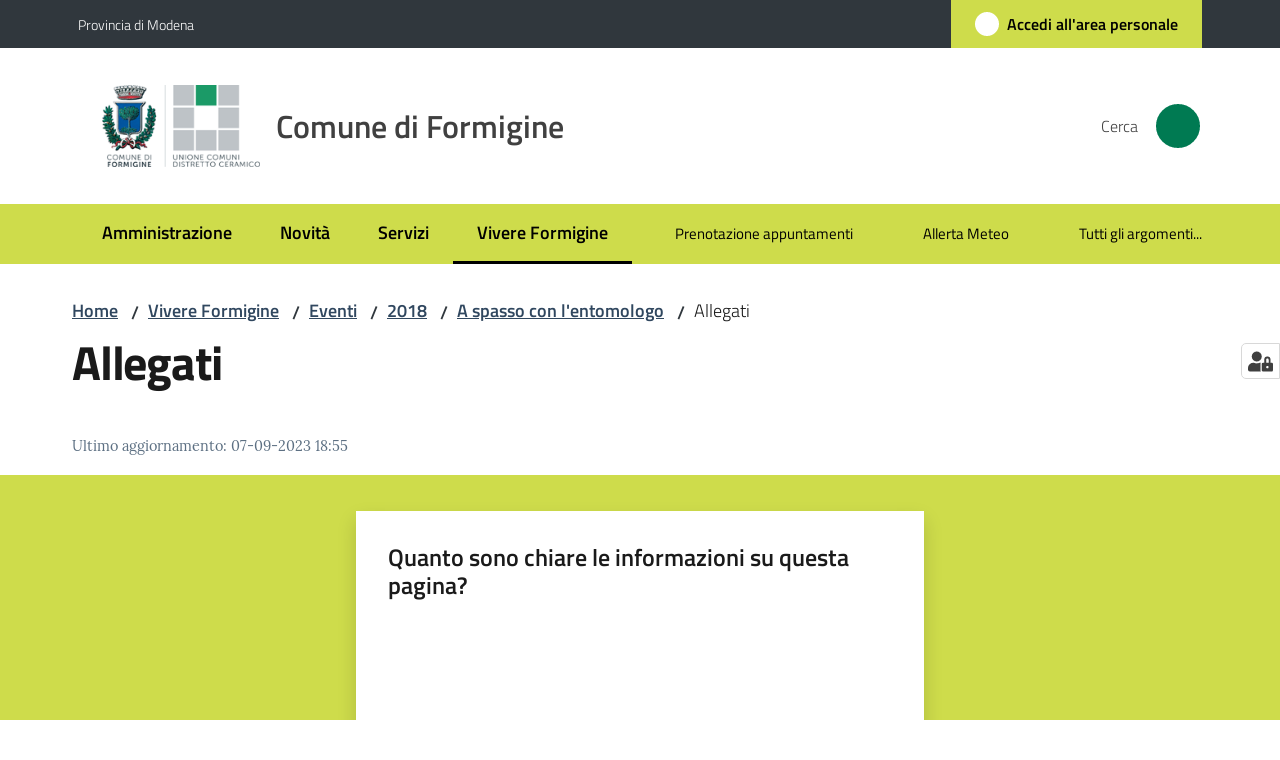

--- FILE ---
content_type: text/html; charset=utf-8
request_url: https://www.comune.formigine.mo.it/vivere-formigine/eventi/2018-eventi-scaduti/a-spasso-con-lentomologo/documenti
body_size: 75318
content:
<!doctype html>
              <html lang="it" data-reactroot=""><head><meta charSet="utf-8"/><title data-react-helmet="true">Allegati - Comune di Formigine</title><meta data-react-helmet="true" name="description" content=""/><meta data-react-helmet="true" property="og:title" content="Allegati"/><meta data-react-helmet="true" property="og:url" content="https://www.comune.formigine.mo.it/vivere-formigine/eventi/2018-eventi-scaduti/a-spasso-con-lentomologo/documenti"/><meta data-react-helmet="true" name="twitter:card" content="summary_large_image"/><link data-react-helmet="true" rel="canonical" href="https://www.comune.formigine.mo.it/vivere-formigine/eventi/2018-eventi-scaduti/a-spasso-con-lentomologo/documenti"/><link data-react-helmet="true" rel="icon" href="https://www.comune.formigine.mo.it/registry-images/@@images/site_favicon/favicon.ico"/><script data-react-helmet="true" type="application/ld+json">{"@context":"https://schema.org","@type":"BreadcrumbList","itemListElement":[{"@type":"ListItem","position":1,"name":"Vivere Formigine","item":"https://www.comune.formigine.mo.it/vivere-formigine"},{"@type":"ListItem","position":2,"name":"Eventi","item":"https://www.comune.formigine.mo.it/vivere-formigine/eventi"},{"@type":"ListItem","position":3,"name":"2018","item":"https://www.comune.formigine.mo.it/vivere-formigine/eventi/2018-eventi-scaduti"},{"@type":"ListItem","position":4,"name":"A spasso con l'entomologo","item":"https://www.comune.formigine.mo.it/vivere-formigine/eventi/2018-eventi-scaduti/a-spasso-con-lentomologo"},{"@type":"ListItem","position":5,"name":"Allegati"}]}</script><script>window.env = {"RAZZLE_MATOMO_SITE_ID":"yw3WjJW0gQ","RAZZLE_MATOMO_URL":"https:\u002F\u002Fingestion.webanalytics.italia.it\u002F","RAZZLE_SENTRY_BACKEND_CONFIG":"{\"environment\":\"prod\",\"tags\":{\"razzle-env\":\"server\"}}","RAZZLE_SENTRY_FRONTEND_CONFIG":"{\"environment\":\"prod\",\"tags\":{\"razzle-env\":\"client\"}}","RAZZLE_SENTRY_RELEASE":"3.3.36","RAZZLE_SENTRY_DSN":"https:\u002F\u002Fd1896b76fcbf4512af2d7f4cdf56c6ee@sentry.redturtle.it\u002F111","RAZZLE_INTERNAL_API_PATH":"http:\u002F\u002Fformigine:8090","RAZZLE_PROXY_REWRITE_TARGET":"\u002FVirtualHostBase\u002Fhttps\u002Fwww.comune.formigine.mo.it:443\u002FPlone\u002F++api++\u002FVirtualHostRoot","RAZZLE_PUBLIC_URL":"https:\u002F\u002Fwww.comune.formigine.mo.it","RAZZLE_API_PATH":"https:\u002F\u002Fwww.comune.formigine.mo.it","RAZZLE_HONEYPOT_FIELD":"nome_secondario","RAZZLE_BIND_ADDRESS":"formigine","apiPath":"https:\u002F\u002Fwww.comune.formigine.mo.it","publicURL":"https:\u002F\u002Fwww.comune.formigine.mo.it"};</script><meta property="og:type" content="website"/><meta name="generator" content="Plone 6 - https://plone.org"/><meta name="viewport" content="width=device-width, initial-scale=1, shrink-to-fit=no"/><meta name="apple-mobile-web-app-capable" content="yes"/><link data-chunk="VoltoFeedbackView" rel="preload" as="style" href="/static/css/VoltoFeedbackView.bf6879a1.chunk.css"/><link data-chunk="client" rel="preload" as="style" href="/static/css/client.5ec82b5e.css"/><link data-chunk="client" rel="preload" as="script" href="/static/js/runtime~client.f98e306e.js"/><link data-chunk="client" rel="preload" as="script" href="/static/js/client.252ae116.js"/><link data-chunk="VoltoFeedbackView" rel="preload" as="script" href="/static/js/VoltoFeedbackView.1d12790c.chunk.js"/><link data-chunk="client" rel="stylesheet" href="/static/css/client.5ec82b5e.css"/><link data-chunk="VoltoFeedbackView" rel="stylesheet" href="/static/css/VoltoFeedbackView.bf6879a1.chunk.css"/></head><body class="view-viewview contenttype-document section-vivere-formigine section-eventi section-2018-eventi-scaduti section-a-spasso-con-lentomologo section-documenti is-anonymous public-ui no-user-roles"><div role="navigation" aria-label="Toolbar" id="toolbar"></div><div id="main"><div class="public-ui"><div class="skiplinks" role="complementary" aria-label="Punti di riferimento"><a class="visually-hidden visually-hidden-focusable" href="#view">Vai al contenuto</a><a class="visually-hidden visually-hidden-focusable" href="#navigation">Vai alla navigazione</a><a class="visually-hidden visually-hidden-focusable" href="#footer">Vai al footer</a></div></div><div class="public-ui"><header><div class="it-header-wrapper"><div class="it-header-slim-wrapper" role="navigation" aria-label="Link utili"><div class="container"><div class="row"><div class="col"><div class="it-header-slim-wrapper-content"><a href="https://www.provincia.modena.it/" target="_blank" rel="noopener noreferrer" class="d-lg-block navbar-brand">Provincia di Modena</a><div class="it-header-slim-right-zone header-slim-right-zone"><a href="https://portalecittadino.comune.formigine.mo.it/rwe2/sso/generic/prelogin.jsp?ELANG=it&amp;IATL=it" data-element="personal-area-login" class="btn-icon login-button btn btn-primary btn-full"><span class="rounded-icon"><span style="width:;height:;background-color:transparent" class="icon icon-primary"></span></span><span class="d-none d-lg-block">Accedi all&#x27;area personale</span></a></div></div></div></div></div></div><div class="it-nav-wrapper"><div class="it-header-center-wrapper"><div class="container"><div class="row"><div class="col"><div class="it-header-center-content-wrapper"><div class="it-brand-wrapper ps-4"><a title="Home page" href="/"><img src="https://www.comune.formigine.mo.it/registry-images/@@images/site_logo/logo-comune-formigine.webp" width="158.26" height="82" alt="Logo" class="icon"/><div class="it-brand-text"><div class="it-brand-title">Comune di Formigine</div></div></a></div><div class="it-right-zone"><div class="it-search-wrapper" role="search" aria-label="Cerca nel sito"><span class="d-none d-md-block">Cerca</span><a class="search-link rounded-icon" aria-label="Cerca" href="/search" role="button"><span style="width:24px;height:24px;background-color:transparent" class="icon"></span></a></div></div></div></div></div></div></div><div class="it-header-navbar-wrapper"><div class="container"><div class="row"><div class="col"><nav id="navigation" aria-label="Menu principale" class="navbar has-megamenu navbar navbar-expand-lg"><div class="container-fluid"><button aria-label="Apri il menu" aria-controls="it-navigation-collapse" aria-expanded="false" type="button" href="#" class="custom-navbar-toggler navbar-toggler"><span style="width:24px;height:24px;background-color:transparent" class="icon"></span></button><div style="display:none" id="it-navigation-collapse" class="navbar-collapsable collapse navbar-collapsable"><div class="overlay" style="display:none"></div><div data-focus-guard="true" tabindex="-1" style="width:1px;height:0px;padding:0;overflow:hidden;position:fixed;top:1px;left:1px"></div><div data-focus-lock-disabled="disabled"><div class="menu-wrapper"><div class="it-brand-wrapper" role="navigation"><a href="/"><img src="https://www.comune.formigine.mo.it/registry-images/@@images/site_logo/logo-comune-formigine.webp" width="158.26" height="82" alt="Logo" class="icon"/><div class="it-brand-text"><div class="it-brand-title">Comune di Formigine</div></div></a></div><ul data-element="main-navigation" role="menubar" aria-label="Menu principale" class="navbar-nav"><li role="none" class="nav-item"><a class="nav-link" data-element="management" role="menuitem" aria-label="Amministrazione" href="/amministrazione"><span>Amministrazione</span></a></li><li role="none" class="nav-item"><a class="nav-link" data-element="news" role="menuitem" aria-label="Novità" href="/novita"><span>Novità</span></a></li><li role="none" class="nav-item"><a class="nav-link" data-element="all-services" role="menuitem" aria-label="Servizi" href="/servizi"><span>Servizi</span></a></li><li role="none" class="nav-item active"><a class="focus--mouse nav-link active" data-element="live" role="menuitem" aria-label="Vivere Formigine" href="/vivere-formigine"><span>Vivere Formigine</span><span class="visually-hidden">Menu selezionato</span></a></li></ul><ul role="menubar" class="navbar-secondary navbar-nav"><li role="none" class="nav-item"><a href="https://portalecittadino.comune.formigine.mo.it/elixFormsCustom/web/PNRR_include/prenotazione-appuntamenti.jsp" title="Si apre in una nuova scheda" target="_blank" rel="noopener noreferrer" class="megamenu nav-link with-external-link-icon" role="menuitem"><span class="">Prenotazione appuntamenti</span><span style="width:1rem;height:1rem;background-color:transparent" class="icon ms-1 align-sub external-link icon-xs xs"></span></a></li><li role="none" class="nav-item"><a href="https://allertameteo.regione.emilia-romagna.it/web/formigine/" title="Si apre in una nuova scheda" target="_blank" rel="noopener noreferrer" class="megamenu nav-link with-external-link-icon" role="menuitem"><span class="">Allerta Meteo</span><span style="width:1rem;height:1rem;background-color:transparent" class="icon ms-1 align-sub external-link icon-xs xs"></span></a></li><li role="none" class="nav-item"><a class="megamenu nav-link" data-element="all-topics" role="menuitem" href="/argomenti"><span class="">Tutti gli argomenti...</span></a></li></ul></div><div class="close-div" style="display:none"><button class="btn close-menu" type="button" title="Chiudi menu"><span style="width:24px;height:24px;background-color:transparent" class="icon icon-white"></span></button></div></div><div data-focus-guard="true" tabindex="-1" style="width:1px;height:0px;padding:0;overflow:hidden;position:fixed;top:1px;left:1px"></div></div></div></nav></div></div></div></div></div></div></header></div><div id="portal-header-image"></div><div class="public-ui"><section id="briciole" class="container px-4 mt-4"><div class=""><div class="row"><div class="col"><nav class="breadcrumb-container" aria-label="Percorso di navigazione"><ol class="breadcrumb" data-element="breadcrumb"><li class="breadcrumb-item"><a href="/">Home</a><span class="separator">/</span></li><li class="breadcrumb-item"><a href="/vivere-formigine">Vivere Formigine</a><span class="separator">/</span></li><li class="breadcrumb-item"><a href="/vivere-formigine/eventi">Eventi</a><span class="separator">/</span></li><li class="breadcrumb-item"><a href="/vivere-formigine/eventi/2018-eventi-scaduti">2018</a><span class="separator">/</span></li><li class="breadcrumb-item"><a href="/vivere-formigine/eventi/2018-eventi-scaduti/a-spasso-con-lentomologo">A spasso con l&#x27;entomologo</a><span class="separator">/</span></li><li class="breadcrumb-item"><span>Allegati</span></li></ol></nav></div></div></div></section></div><div class="ui basic segment content-area"><main><div id="view"><div id="page-document" class="ui container px-4"><div class="PageHeaderWrapper mb-4"><div class="row"><div class="title-description-wrapper col-lg-12"><h1 class="mb-3" data-element="page-name">Allegati</h1><p class="description"></p></div></div></div><article id="metadata" class="bottom-metadata"><span class="font-serif mb-0 mt-4">Ultimo aggiornamento<!-- -->:</span> <!-- -->07-09-2023 18:55</article></div></div></main></div><div class="public-ui" id="customer-satisfaction-form"><section class="bg-primary customer-satisfaction"><div class="container"><div class="d-flex justify-content-center bg-primary row"><div class="col-12 col-lg-6 col"><div class="feedback-form" role="form" aria-label="Modulo di soddisfazione"><div class="card-wrapper"><div data-element="feedback" class="shadow card-wrapper py-4 px-4 card"><h2 id="vf-radiogroup-label" class="title-medium-2-semi-bold mb-0" data-element="feedback-title">Quanto sono chiare le informazioni su questa pagina?</h2><div class="rating-container mb-0"><fieldset aria-controls="vf-more-negative" class="rating rating-label mb-3"><legend class="visually-hidden">Valuta da 1 a 5 stelle</legend><input type="radio" id="star1b" name="satisfaction" value="1" class="volto-feedback-rating mb-0" data-element="feedback-rate-1" aria-label="Valuta 1 stelle su 5"/><label for="star1b" class="form-label"><svg xmlns="http://www.w3.org/2000/svg" viewBox="0 0 24 24" class="icon rating-star icon-sm" role="img"><path fill="none" d="M0 0h24v24H0z"></path></svg></label><input type="radio" id="star2b" name="satisfaction" value="2" class="volto-feedback-rating mb-0" data-element="feedback-rate-2" aria-label="Valuta 2 stelle su 5"/><label for="star2b" class="form-label"><svg xmlns="http://www.w3.org/2000/svg" viewBox="0 0 24 24" class="icon rating-star icon-sm" role="img"><path fill="none" d="M0 0h24v24H0z"></path></svg></label><input type="radio" id="star3b" name="satisfaction" value="3" class="volto-feedback-rating mb-0" data-element="feedback-rate-3" aria-label="Valuta 3 stelle su 5"/><label for="star3b" class="form-label"><svg xmlns="http://www.w3.org/2000/svg" viewBox="0 0 24 24" class="icon rating-star icon-sm" role="img"><path fill="none" d="M0 0h24v24H0z"></path></svg></label><input type="radio" id="star4b" name="satisfaction" value="4" class="volto-feedback-rating mb-0" data-element="feedback-rate-4" aria-label="Valuta 4 stelle su 5"/><label for="star4b" class="form-label"><svg xmlns="http://www.w3.org/2000/svg" viewBox="0 0 24 24" class="icon rating-star icon-sm" role="img"><path fill="none" d="M0 0h24v24H0z"></path></svg></label><input type="radio" id="star5b" name="satisfaction" value="5" class="volto-feedback-rating mb-0" data-element="feedback-rate-5" aria-label="Valuta 5 stelle su 5"/><label for="star5b" class="form-label"><svg xmlns="http://www.w3.org/2000/svg" viewBox="0 0 24 24" class="icon rating-star icon-sm" role="img"><path fill="none" d="M0 0h24v24H0z"></path></svg></label></fieldset></div><fieldset id="vf-more-positive" class="answers-step" data-step="0" aria-expanded="false" aria-hidden="true" data-element="feedback-rating-positive"><div class="answers-header"><legend>Quali sono stati gli aspetti che hai preferito?</legend><span>1/2</span></div><form class="answers-form"></form></fieldset><fieldset id="vf-more-negative" class="answers-step" data-step="0" aria-expanded="false" aria-hidden="true" data-element="feedback-rating-negative"><div class="answers-header"><legend>Dove hai incontrato le maggiori difficoltà?</legend><span>1/2</span></div><form class="answers-form"></form></fieldset><fieldset class="comments-step d-none" data-step="0" aria-expanded="false" aria-hidden="true"><div class="comments-header"><legend>Vuoi aggiungere altri dettagli?</legend><span>1/2</span></div><div class="comment w-100"><form class=""><div class="mb-3"><div class="mt-1 form-group"><textarea rows="3" tabindex="0" aria-invalid="false" data-element="feedback-input-text" autoComplete="off" aria-describedby="commentDescription" id="comment" class="mt-1" placeholder="Dacci il tuo parere per aiutarci a migliorare la qualità del sito"></textarea><label for="comment" class="active">Dettaglio</label><small id="commentDescription" class="form-text">Inserire massimo 200 caratteri</small></div></div></form></div></fieldset><div class="hpt_widget"><input type="text" name="nome_secondario" aria-label="nome_secondario"/></div><div class="form-step-actions flex-nowrap w100 justify-content-center button-shadow d-none" aria-hidden="true"><button type="button" class="me-4 fw-bold btn btn-outline-primary disabled" aria-disabled="true">Indietro</button><button type="button" aria-disabled="true" class="fw-bold btn btn-primary disabled">Avanti</button></div></div></div></div></div></div></div></section></div><footer class="it-footer" id="footer"><div class="it-footer-main"><div class="container"><section><div class="clearfix row"><div class="col-sm-12"><div class="it-brand-wrapper"><img src="/static/media/logo-eu-inverted.16e7a266.svg" width="167" height="41" alt="Finanziato dall&#x27;Unione Europea - Next Generation EU" loading="lazy" decoding="async" class="nextGenerationEULogo"/><a href="/"><img src="https://www.comune.formigine.mo.it/registry-images/@@images/site_logo_footer/logo-white.svg" width="114" height="114" alt="Logo" class="icon"/><div class="it-brand-text"><div class="h2">Comune di Formigine</div></div></a></div></div></div></section><section><div class="row"><div class="pb-4 col-sm-6 col-md-3 col-lg-3"><h4><span style="width:1.25rem;height:1.25rem;background-color:transparent" class="icon me-2 icon-white icon-sm sm"></span><a title="Vai alla pagina: Amministrazione" class="underlined" href="/amministrazione">Amministrazione</a></h4><div class="link-list-wrapper"><ul class="footer-list clearfix link-list"><li><a title="Vai alla pagina: Organi di governo" class="list-item" href="/amministrazione/organi-di-governo">Organi di governo</a></li><li><a title="Vai alla pagina: Aree amministrative" class="list-item" href="/amministrazione/aree-amministrative">Aree amministrative</a></li><li><a title="Vai alla pagina: Uffici" class="list-item" href="/amministrazione/uffici">Uffici</a></li><li><a title="Vai alla pagina: Enti e fondazioni" class="list-item" href="/amministrazione/enti-e-fondazioni">Enti e fondazioni</a></li><li><a title="Vai alla pagina: Politici" class="list-item" href="/amministrazione/politici">Politici</a></li><li><a title="Vai alla pagina: Personale Amministrativo" class="list-item" href="/amministrazione/personale-amministrativo">Personale Amministrativo</a></li><li><a title="Vai alla pagina: Documenti e dati" class="list-item" href="/amministrazione/documenti-e-dati">Documenti e dati</a></li><li><a title="Vai alla pagina: Punti di contatto" class="list-item" href="/amministrazione/punti-di-contatto">Punti di contatto</a></li></ul></div></div><div class="pb-4 col-sm-6 col-md-3 col-lg-3"><h4><span style="width:1.25rem;height:1.25rem;background-color:transparent" class="icon me-2 icon-white icon-sm sm"></span><a title="Vai alla pagina: Novità" class="underlined" href="/novita">Novità</a></h4><div class="link-list-wrapper"><ul class="footer-list clearfix link-list"><li><a title="Vai alla pagina: Notizie" class="list-item" href="/novita/notizie">Notizie</a></li><li><a title="Vai alla pagina: Comunicati" class="list-item" href="/novita/comunicati">Comunicati</a></li><li><a title="Vai alla pagina: Avvisi" class="list-item" href="/novita/avvisi">Avvisi</a></li></ul></div></div><div class="pb-4 col-sm-6 col-md-3 col-lg-3"><h4><span style="width:1.25rem;height:1.25rem;background-color:transparent" class="icon me-2 icon-white icon-sm sm"></span><a title="Vai alla pagina: Servizi" class="underlined" href="/servizi">Servizi</a></h4><div class="link-list-wrapper"><ul class="footer-list clearfix link-list"><li><a title="Vai alla pagina: Ambiente" class="list-item" href="/servizi/ambiente">Ambiente</a></li><li><a title="Vai alla pagina: Anagrafe e stato civile" class="list-item" href="/servizi/anagrafe-e-stato-civile">Anagrafe e stato civile</a></li><li><a title="Vai alla pagina: Autorizzazioni" class="list-item" href="/servizi/autorizzazioni">Autorizzazioni</a></li><li><a title="Vai alla pagina: Catasto e urbanistica" class="list-item" href="/servizi/catasto-e-urbanistica">Catasto e urbanistica</a></li><li><a title="Vai alla pagina: Cultura e tempo libero" class="list-item" href="/servizi/cultura-e-tempo-libero">Cultura e tempo libero</a></li><li><a title="Vai alla pagina: Educazione e formazione" class="list-item" href="/servizi/educazione-e-formazione">Educazione e formazione</a></li><li><a title="Vai alla pagina: Giustizia e sicurezza pubblica" class="list-item" href="/servizi/giustizia-e-sicurezza-pubblica">Giustizia e sicurezza pubblica</a></li><li><a title="Vai alla pagina: Imprese e commercio" class="list-item" href="/servizi/imprese-e-commercio">Imprese e commercio</a></li><li><a title="Vai alla pagina: Mobilità e trasporti" class="list-item" href="/servizi/mobilita-e-trasporti">Mobilità e trasporti</a></li><li><a title="Vai alla pagina: Salute, benessere e assistenza" class="list-item" href="/servizi/salute-benessere-e-assistenza">Salute, benessere e assistenza</a></li><li><a title="Vai alla pagina: Tributi, finanze e contravvenzioni" class="list-item" href="/servizi/tributi-finanze-e-contravvenzioni">Tributi, finanze e contravvenzioni</a></li><li><a title="Vai alla pagina: Vita lavorativa" class="list-item" href="/servizi/vita-lavorativa">Vita lavorativa</a></li></ul></div></div><div class="pb-4 col-sm-6 col-md-3 col-lg-3"><h4><a title="Vai alla pagina: Vivere Formigine" class="underlined" href="/vivere-formigine">Vivere Formigine</a></h4><div class="link-list-wrapper"><ul class="footer-list clearfix link-list"><li><a title="Vai alla pagina: Luoghi" class="list-item" href="/vivere-formigine/luoghi">Luoghi</a></li><li><a title="Vai alla pagina: Eventi" class="list-item" href="/vivere-formigine/eventi">Eventi</a></li><li><a title="Vai alla pagina: Pubblicazioni" class="list-item" href="/vivere-formigine/pubblicazioni">Pubblicazioni</a></li><li><a title="Vai alla pagina: Photogallery" class="list-item" href="/vivere-formigine/photogallery">Photogallery</a></li><li><a title="Vai alla pagina: Associazioni" class="list-item" href="/vivere-formigine/associazioni">Associazioni</a></li></ul></div></div></div></section><section class="py-4"><div class="row"><div class="pb-2 col-md-3 col-lg-3"><p class="h4">Contatti</p><div><ul keys="hop6,3k1lb,6s1cu,db6df,1bdtj,8icdm,26qa3,d73ho,8qs56,8tb2d,bkrov,9lc45,8jndr,51mgq" depth="0"><li><strong>Indirizzo</strong></li><li>Via Unità d&#x27;Italia, 26</li><li>41043 Formigine (MO)</li><li><strong>Centralino</strong></li><li>059 416111</li><li><strong>URP</strong></li><li>Via Unità d&#x27;Italia, 30</li><li>059 416333</li><li><a href="mailto:urp@comune.formigine.mo.it" title="opensInNewTab" rel="noopener noreferrer">urp@comune.formigine.mo.it<span style="width:1rem;height:1rem;background-color:transparent" class="icon ms-1 align-sub external-link icon-xs xs"></span></a></li><li><strong>Polizia Locale</strong></li><li>059 557733</li><li>C.F. 00603990367 - P. IVA 00292430360</li><li><a href="/footer/rubrica-del-comune">Rubrica del comune</a></li><li><a href="/footer/indirizzi-pec">Indirizzi PEC</a></li></ul></div></div><div class="pb-2 col-md-3 col-lg-3"><p class="h4"></p><div><ul keys="c2nl5,2aup1,7k0kr,613t2" depth="0"><li><a data-element="faq" href="/leggi-le-faq">Leggi le FAQ</a></li><li><a href="https://portalecittadino.comune.formigine.mo.it/elixFormsCustom/web/PNRR_include/prenotazione-appuntamenti.jsp" title="opensInNewTab" target="_blank" rel="noopener noreferrer" data-element="appointment-booking">Prenotazione appuntamento<span style="width:1rem;height:1rem;background-color:transparent" class="icon ms-1 align-sub external-link icon-xs xs"></span></a></li><li><a data-element="report-inefficiency" href="/segnalazione-disservizio">Segnalazione disservizio</a></li><li><a href="/richiesta-di-assistenza">Richiesta di assistenza</a></li></ul><p><br/></p><p><br/></p><ul keys="epc38" depth="0"><li><a href="https://sites.google.com/distrettoceramico.mo.it/e-comune-di-formigine/home-page" title="opensInNewTab" target="_blank" rel="noopener noreferrer">Area riservata: Intranet Comune di Formigine<span style="width:1rem;height:1rem;background-color:transparent" class="icon ms-1 align-sub external-link icon-xs xs"></span></a></li></ul></div></div><div class="pb-2 col-md-3 col-lg-3"><p class="h4"></p><div><ul keys="9kjbh,84rlr,7o1r8,dvlas,7t025,d0ca2" depth="0"><li><a href="/amministrazione/albo-pretorio-on-line">Albo pretorio on line</a></li><li><a href="/amministrazione/amministrazione-trasparente">Amministrazione trasparente</a></li><li><a data-element="privacy-policy-link" href="/informativa-privacy">Informativa privacy</a></li><li><a data-element="legal-notes" href="/note-legali">Note legali</a></li><li><a href="https://form.agid.gov.it/view/bc6ec8f0-8e45-11f0-a1c4-75db773ae095" title="opensInNewTab" target="_blank" rel="noopener noreferrer" data-element="accessibility-link">Dichiarazione di accessibilità<span style="width:1rem;height:1rem;background-color:transparent" class="icon ms-1 align-sub external-link icon-xs xs"></span></a></li><li><a href="https://docs.google.com/forms/d/e/1FAIpQLSeKdE2f6wQsBSaW04cD-XkWjjKeDP-0RzPlHmBUIGp4A1yLbw/viewform" title="opensInNewTab" target="_blank" rel="noopener noreferrer">Feedback sull&#x27;accessibilità<span style="width:1rem;height:1rem;background-color:transparent" class="icon ms-1 align-sub external-link icon-xs xs"></span></a></li></ul></div></div><div class="pb-2 col-md-3 col-lg-3"><p class="h4">Seguici su</p><div><p><br/></p></div></div></div></section></div></div><div class="it-footer-small-prints clearfix"><div class="container"><ul class="it-footer-small-prints-list list-inline mb-0 d-flex flex-column flex-md-row"><li class="list-inline-item"><a href="/sitemap">Sitemap</a></li><li class="list-inline-item"><a href="/piano-di-miglioramento-del-sito">Piano di miglioramento del sito</a></li><li class="list-inline-item"><a href="/opendata">Opendata</a></li><li class="list-inline-item"><button class="footer-gdpr-privacy-show-banner">Impostazioni cookie</button></li></ul></div></div></footer><div class="Toastify"></div><button class="gdpr-privacy-show-banner" title="Mostra impostazioni cookies"><img src="/static/media/user-lock-solid.6f1c7bdf.svg" alt="Mostra impostazioni cookies"/></button></div><div role="complementary" aria-label="Sidebar" id="sidebar"></div><script charSet="UTF-8">window.__data={"router":{"location":{"pathname":"\u002Fvivere-formigine\u002Feventi\u002F2018-eventi-scaduti\u002Fa-spasso-con-lentomologo\u002Fdocumenti","search":"","hash":"","state":undefined,"key":"t0xifk","query":{}},"action":"POP"},"intl":{"defaultLocale":"en","locale":"it","messages":{"\u003Cp\u003EAdd some HTML here\u003C\u002Fp\u003E":"\u003Cp\u003EAggiungi dell'HTML qui\u003C\u002Fp\u003E","Account Registration Completed":"Registrazione account completata","Account activation completed":"Attivazione account completata","Action":"Azione","Action changed":"L'azione è stata modificata","Action: ":"Azione: ","Actions":"Azioni","Activate and deactivate":"Questa è la sezione per la configurazione dei prodotti aggiuntivi, puoi attivare e disattivare i prodotti aggiuntivi attraverso la seguente lista.","Active":"Attiva","Active content rules in this Page":"Regole di contenuto attive in questa Pagina","Add":"Aggiungi","Add (object list)":"Aggiungi","Add Addons":"Per fare in modo che un prodotto aggiuntivo venga visualizzato qui aggiungilo nella configurazione del buildout, esegui il buildout e riavvia il server. Per maggiori informazioni vedi","Add Content":"Aggiungi un contenuto","Add Content Rule":"Aggiungi una regola di contenuto","Add Rule":"Aggiungi una regola","Add Translation…":"Aggiungi traduzione…","Add User":"Aggiungi un utente","Add a description…":"Aggiungi una descrizione…","Add a new alternative url":"Aggiungi un nuovo url alternativo","Add action":"Aggiungi un'azione","Add block":"Aggiungi blocco","Add block in position {index}":"Aggiungi un blocco alla posizione {index}","Add block…":"Aggiungi un blocco…","Add condition":"Aggiungi una condizione","Add content rule":"Aggiungi una regola di contenuto","Add criteria":"Aggiungi un criterio","Add date":"Aggiungi una data","Add element to container":"Aggiungi un elemento al container","Add field":"Aggiungi campo","Add fieldset":"Aggiungi un nuovo insieme di campi","Add group":"Aggiungi un gruppo","Add new content type":"Aggiungi un nuovo tipo di contenuto","Add new group":"Aggiungi un nuovo gruppo","Add new user":"Aggiungi nuovo utente","Add to Groups":"Aggiungi ai gruppi","Add users to group":"Aggiungi gli utenti al gruppo","Add vocabulary term":"Aggiungi termine","Add {type}":"Aggiungi {type}","Add-Ons":"Prodotti aggiuntivi","Add-ons":"Prodotti aggiuntivi","Add-ons Settings":"Impostazioni prodotti aggiuntivi","Added":"Aggiunta","Additional date":"Data aggiuntiva","Addon could not be installed":"Non è stato possibile installare l'addon","Addon could not be uninstalled":"Non è stato possibile disinstallare l'addon","Addon could not be upgraded":"Non è stato possibile aggiornare l'addon","Addon installed succesfuly":"L'addon è stato installato correttamente","Addon uninstalled succesfuly":"L'addon è stato disinstallato correttamente","Addon upgraded succesfuly":"L'addon è stato aggiornato correttamente","Advanced facet?":"Filtri avanzati?","Advanced facets are initially hidden and displayed on demand":"I filtri avanzati sono inizialmente nascosti e vengono visualizzati su richiesta ","Album view":"Vista album","Alias":"Alias","Alias has been added":"L'alias è stato aggiunto","Alignment":"Allineamento","All":"Tutti","All content":"Tutti i contenuti","All existing alternative urls for this site":"Tutti gli url alternativi per questo sito","Alphabetically":"Alfabetico","Alt text":"Testo alternativo","Alt text hint":"Lascia vuoto se l'immagine è decorativa.","Alt text hint link text":"Descrivi lo scopo dell'immagine.","Alternative url path (Required)":"Percorso url alternativo (Obbligatorio)","Alternative url path must start with a slash.":"Il percorso url alternativo comincia con uno slash ","Alternative url path → target url path (date and time of creation, manually created yes\u002Fno)":"Percorso url alternativo → percorso url di destinazione (data e ora di creazione, creata manualmente sì\u002Fno)","Applied to subfolders":"Applicato alle sottocartelle","Applies to subfolders?":"Applicare alle sottocartelle?","Apply to subfolders":"Applica a sottocartelle","Apply working copy":"Applica la copia di lavoro","Are you sure you want to delete this field?":"Sicuro di voler eliminare questo campo?","Are you sure you want to delete this fieldset including all fields?":"Sicuro di voler eliminare questo insieme di campi compresi tutti i campi contenuti?","Ascending":"Crescente","Assign the {role} role to {entry}":"Assegnare il ruolo di {role} a {entry}","Assignments":"Assegnazione","Available":"Disponibile","Available content rules:":"Regole di contenuto disponibili:","Back":"Indietro","Base":"Base","Base search query":"Ricerca iniziale","Block":"Blocco","Both email address and password are case sensitive, check that caps lock is not enabled.":"E-mail e password distinguono entrambi le maiuscole dalle minuscole, verifica di non avere il Blocco maiuscole attivato.","Breadcrumbs":"Briciole di pane","Broken relations":"Relazioni corrotte","Browse":"Sfoglia","Browse the site, drop an image, or type a URL":"Cerca nel sito, trascina un'immagine, o inserisci un URL","Browse the site, drop an image, or type an URL":"Sfoglia i contenuti, rilascia un'immagine o digita un URL","By default, permissions from the container of this item are inherited. If you disable this, only the explicitly defined sharing permissions will be valid. In the overview, the symbol {inherited} indicates an inherited value. Similarly, the symbol {global} indicates a global role, which is managed by the site administrator.":"Di norma, i permessi di questo elemento vengono ereditati dal contenitore. Se disabiliti questa opzione, verranno considerati solo i permessi di condivisione definiti esplicitamente. Nel sommario, il simbolo {inherited} indica una impostazione ereditata. Analogamente, il simbolo {global} indica un ruolo globale, che è gestito dall'amministratore del sito","Cache Name":"Nome della cache","Can not edit Layout for \u003Cstrong\u003E{type}\u003C\u002Fstrong\u003E content-type as it doesn't have support for \u003Cstrong\u003EVolto Blocks\u003C\u002Fstrong\u003E enabled":"Non è possibile modificare il Layout per il tipo \u003Cstrong\u003E{type}\u003C\u002Fstrong\u003E poichè non ha abilitato il supporto per i \u003Cstrong\u003Eblocchi\u003C\u002Fstrong\u003E","Can not edit Layout for \u003Cstrong\u003E{type}\u003C\u002Fstrong\u003E content-type as the \u003Cstrong\u003EBlocks behavior\u003C\u002Fstrong\u003E is enabled and \u003Cstrong\u003Eread-only\u003C\u002Fstrong\u003E":"Non è possibile modificare il Layout per il tipo \u003Cstrong\u003E{type}\u003C\u002Fstrong\u003E poichè il \u003Cstrong\u003EBlocks behavior\u003C\u002Fstrong\u003E è abilitato ma in \u003Cstrong\u003Esola lettura\u003C\u002Fstrong\u003E","Cancel":"Annulla","Cell":"Cella","Center":"Centrato","Change Note":"Cambia Nota","Change Password":"Cambia Password","Change State":"Cambia Stato","Change workflow state recursively":"Cambia stato di workflow ricorsivamente","Changes applied.":"Modifiche applicate.","Changes saved":"Modifiche salvate","Changes saved.":"Modifiche salvate.","Checkbox":"Checkbox","Choices":"Scelte","Choose Image":"Seleziona un'immagine","Choose Target":"Seleziona la destinazione","Choose a file":"Scegli un file","Clear":"Annulla","Clear filters":"Azzera filtri","Clear search":"Cancella ricerca","Click to download full sized image":"Clicca per scaricare l'immagine in dimensione originale","Close":"Chiudi","Close menu":"Chiudi menu","Code":"Codice","Collapse item":"Collassa elemento","Collection":"Collezione","Color":"Colore","Comment":"Commento","Commenter":"Autore","Comments":"Commenti","Compare":"Confronta","Condition changed":"La condizione è stata modificata","Condition: ":"Condizione: ","Configuration Versions":"Versioni di configurazione","Configure Content Rule":"Configura la regola di contenuto","Configure Content Rule: {title}":"Configura la regola di contenuto: {title}","Configure content rule":"Configura la regola di contenuto","Confirm password":"Conferma password","Connection refused":"Connessione rifiutata","Contact form":"Form di contatto","Contained items":"Elementi contenuti","Container settings":"Impostazioni del container","Content":"Contenuto","Content Rule":"Regola di contenuto","Content Rules":"Regole di contenuto","Content rules for {title}":"Regole di contenuto per {titolo}","Content rules from parent folders":"Regole di contenuto da cartelle padre","Content that links to or references {title}":"Contenuto collegato a {title}","Content type created":"Il tipo di contenuto è stato creato","Content type deleted":"Il tipo di contenuto è stato eliminato","Contents":"Contenuti","Controls":"Controlli","Copy":"Copia","Copy blocks":"Copia blocchi","Copyright":"Copyright","Copyright statement or other rights information on this item.":"Informazioni sul copyright o su altri diritti dell'elemento.","Create or delete relations to target":"Crea o elimina relazioni con la destinazione","Create working copy":"Crea copia di lavoro","Created by {creator} on {date}":"Creato da {creator} il {date}","Created on":"Creato il","Creator":"Autore","Creators":"Autori","Criteria":"Criteri","Current active configuration":"Configurazione attiva corrente","Current filters applied":"Filtri attualmente applicati","Current password":"Password corrente","Cut":"Taglia","Cut blocks":"Taglia blocchi","Daily":"Giornaliera","Database":"Database","Database Information":"Informazioni sul database","Database Location":"Posizione del database","Database Size":"Dimensione del database","Database main":"Database principale","Date":"Data","Date (newest first)":"Data (prima i più recenti)","Default":"Default","Default view":"Vista default","Delete":"Elimina","Delete Group":"Elimina gruppo","Delete Type":"Rimuovi tipo di contenuto","Delete User":"Elimina utente","Delete action":"Cancella azione","Delete blocks":"Elimina blocchi","Delete col":"Elimina colonna","Delete condition":"Cancella condizione","Delete row":"Elimina riga","Delete selected items?":"Vuoi eliminare gli elementi selezionati?","Delete this item?":"Vuoi eliminare questo elemento?","Deleted":"Cancellato","Deleting this item breaks {brokenReferences} {variation}.":"Eliminando questo elemento si romperanno {brokenReferences} {variation}.","Depth":"Profondità di ricerca","Descending":"Decrescente","Description":"Descrizione","Diff":"Diff","Difference between revision {one} and {two} of {title}":"Differenze tra la revisione {one} e {two} di {title}","Disable":"Disabilita","Disable apply to subfolders":"Disabilita regole di contenuto nelle sottocartelle","Disabled":"Disabilitato","Disabled apply to subfolders":"Regole di contenuto disabilitate per le sottocartelle","Distributed under the {license}.":"Distribuito sotto {license}","Divide each row into separate cells":"Mostra i margini delle colonne","Do you really want to delete the group {groupname}?":"Vuoi veramente eliminare il gruppo {groupname}?","Do you really want to delete the type {typename}?":"Vuoi veramente eliminare il tipo di contenuto {typename}?","Do you really want to delete the user {username}?":"Vuoi veramente eliminare l'utente {username}?","Do you really want to delete this item?":"Vuoi veramente eliminare questo elemento?","Document":"Pagina","Document view":"Vista pagina","Download Event":"Scarica l'evento","Drag and drop files from your computer onto this area or click the “Browse” button.":"Trascina in quest'area i file dal tuo computer o clicca su “Sfoglia”.","Drop file here to replace the existing file":"Trascina il file qui per sostituire il file esistente","Drop file here to upload a new file":"Trascina il file qui per caricare un nuovo file","Drop files here ...":"Trascina i file qui","Dry run selected, transaction aborted.":"Prova a vuoto selezionata, transazione annullata","E-mail":"E-mail","E-mail addresses do not match.":"Gli indirizzi e-mail non corrispondono","Edit":"Modifica","Edit Rule":"Modifica regola","Edit comment":"Modifica commento","Edit field":"Modifica campo","Edit fieldset":"Modifica insieme di campi","Edit recurrence":"Modifica le regole","Edit values":"Modifica i valori","Edit {title}":"Modifica {title}","Email":"Email","Email sent":"Email inviata","Embed code error, please follow the instructions and try again.":"Errore del codice incorporato, per favore segui le istruzioni e riprova.","Empty object list":"Lista di oggetti vuota","Enable":"Abilita","Enable editable Blocks":"Abilita i blocchi editabili","Enabled":"Abilitato","Enabled here?":"Abilitato qui?","Enabled?":"Abilitato?","End Date":"Data di fine","Enter URL or select an item":"Inserisci un URL o seleziona un elemento","Enter a username above to search or click 'Show All'":"Inserisci uno username da ricercare, oppure clicca su 'Vedi tutto'","Enter an email address. This will be your login name. We respect your privacy, and will not give the address away to any third parties or expose it anywhere.":"Inserisci un indirizzo e-mail. Esso sarà il tuo nome utente. Rispettiamo la tua privacy: non daremo l'indirizzo a terzi, né verrà esposto nel portale.","Enter full name, e.g. John Smith.":"Inserisci il tuo nome completo, ad esempio Mario Rossi.","Enter map Embed Code":"Inserisci il codice di incorporamento della mappa","Enter the absolute path of the target. The path must start with '\u002F'. Target must exist or be an existing alternative url path to the target.":"Inserisci il path assoluto per la destinazione. Il path deve iniziare con '\u002F'. La destinazione deve già esistere o essere un url alternativo per la destinazione.","Enter the absolute path where the alternative url should exist. The path must start with '\u002F'. Only urls that result in a 404 not found page will result in a redirect occurring.":"Inserisci un path per generare un URL alternativo per questo contenuto. Il path deve iniziare con '\u002F'. Non si possono usare come alternativi path già esistenti nel sito.","Enter your current password.":"Inserisci la tua password attuale.","Enter your email for verification.":"Inserisci la tua email per la verifica.","Enter your new password. Minimum 8 characters.":"Inserisci la tua nuova password. Minimo 8 caratteri.","Enter your username for verification.":"Inserisci il tuo username per la verifica.","Entries":"Entità da inserire","Error":"Errore","ErrorHeader":"Errore","Event":"Evento","Event listing":"Elenco eventi","Event view":"Vista evento","Exclude from navigation":"Escludi dalla navigazione","Exclude this occurence":"Escludi questa data","Excluded from navigation":"Escluso dalla navigazione","Existing alternative urls for this item":"Url alternativi esistenti per questo elemento","Expand sidebar":"Espandi la sidebar","Expiration Date":"Data di scadenza","Expiration date":"Data di scadenza","Expired":"Scaduto","External URL":"URL esterno","Facet":"Filtro","Facet widget":"Widget dei filtri","Facets":"Filtri","Facets on left side":"Filtri nel lato sinistro","Facets on right side":"Filtri nel lato destro","Facets on top":"Filtri in alto","Failed To Undo Transactions":"Non è stato possibile annullare le transazioni","Field":"Campo","File":"File","File size":"Dimensione del file","File view":"Vista file","Filename":"Nome del file","Filter":"Filtra","Filter Rules:":"Regole di filtro:","Filter by prefix":"Filtra per prefisso","Filter users by groups":"Filtra gli utenti per gruppi","Filter…":"Filtra…","First":"Primo","Fix relations":"Correggi relazioni","Fixed width table cells":"Celle della tabella a larghezza fissata","Fold":"Chiudi","Folder":"Cartella","Folder listing":"Elenco di cartelle","Forbidden":"Proibito","Fourth":"Quarto","From":"Da","Full":"A tutta larghezza","Full Name":"Nome completo","Fullname":"Nome completo","GNU GPL license":"licenza GNU GPL","General":"Generale","Global role":"Ruolo globale","Google Maps Embedded Block":"Blocco Google Maps incorporata","Grid":"Griglia","Group":"Gruppo","Group created":"Gruppo creato","Group deleted":"Gruppo eliminato","Group roles updated":"Ruoli del gruppo aggiornati","Groupname":"Nome del gruppo","Groups":"Gruppi","Groups are logical collections of users, such as departments and business units. Groups are not directly related to permissions on a global level, you normally use Roles for that - and let certain Groups have a particular role. The symbol{plone_svg}indicates a role inherited from membership in another group.":"I gruppi sono raggruppamenti di utenti, come dipartimenti e unità organizzative. I gruppi non sono direttamente collegati a permessi a livello globale, per quello usiamo i ruoli e applichiamo specifici ruoli a certi gruppi. Il simbolo {plong_svg} indica che un ruolo è ereditato dall'appartenenza ad un gruppo.","Header cell":"Cella d'intestazione","Headline":"Intestazione","Headline level":"Livello intestazione","Hidden facets will still filter the results if proper parameters are passed in URLs":"I filtri nascosti filtreranno comunque i risultati se saranno passati parametri adeguati nell'URL","Hide Replies":"Nascondi risposte","Hide facet?":"Nascondi il filtro","Hide filters":"Nascondi i filtri","Hide title":"Nascondi il titolo","History":"Cronologia","History Version Number":"Numero di versione della cronologia","History of {title}":"Cronologia di {title}","Home":"Home","ID":"ID","If all of the following conditions are met:":"Se tutte le seguenti condizioni vengono rispettate:","If selected, this item will not appear in the navigation tree":"Se attivi l'opzione, questo elemento non apparirà nell'albero di navigazione del sito.","If this date is in the future, the content will not show up in listings and searches until this date.":"Se questa data è in futuro, il contenuto non verrà mostrato negli elenchi e nelle ricerche fino a questa data.","If you are certain this user has abandoned the object, you may unlock the object. You will then be able to edit it.":"Se sei sicuro che questo utente ha chiuso l'oggetto, puoi sbloccarlo. Sarai successivamente in grado di modificarlo.","If you are certain you have the correct web address but are encountering an error, please contact the {site_admin}.":"Se sei sicuro di aver inserito l'indirizzo corretto ma ottieni comunque un errore, contatta l' {site_admin}.","Image":"Immagine","Image gallery":"Galleria di immagini","Image override":"Sovrascrizione immagine","Image size":"Dimensione dell'immagine","Image view":"Vista immagine","Include this occurence":"Includi questa data","Info":"Info","InfoUserGroupSettings":"Hai selezionato l'opzione 'più utenti' o 'più gruppi'. Pertanto questo pannello di controllo richiede un inserimento per mostrare utenti e gruppi. Se vuoi vedere utenti e gruppi istantaneamente, vai a 'Impostazioni di gruppi utenti'. Vedi il pulsante sulla sinistra.","Inherit permissions from higher levels":"Eredita i permessi dai livelli superiori","Inherited value":"Valore ereditato","Insert col after":"Inserisci colonna dopo","Insert col before":"Inserisci colonna prima","Insert row after":"Inserisci riga sotto","Insert row before":"Inserisci riga sopra","Inspect relations":"Ispeziona le relazioni","Install":"Installa","Installed":"Installato","Installed version":"Versione installata","Installing a third party add-on":"Installazione di un prodotto aggiuntivo di terze parti","Interval Daily":"giorni","Interval Monthly":"mesi","Interval Weekly":"settimane","Interval Yearly":"anni","Invalid Block":"Blocco non valido - Salvando, verrà rimosso","It is not allowed to define both the password and to request sending the password reset message by e-mail. You need to select one of them.":"Non è permesso definire la password e richiedere il reset della password tramite e-mail contemporaneamente. Devi selezionare solo una delle due opzioni.","Item batch size":"Risultati per pagina","Item succesfully moved.":"Elemento spostato correttamente.","Item(s) copied.":"Elemento\u002Fi copiato\u002Fi.","Item(s) cut.":"Elemento\u002Fi tagliato\u002Fi.","Item(s) has been updated.":"Elemento\u002Fi aggiornati.","Item(s) pasted.":"Elemento\u002Fi incollato\u002Fi.","Item(s) state has been updated.":"Stato\u002Fi aggiornato\u002Fi","Items":"Elementi","Items must be unique.":"Gli elementi devono essere unici.","Label":"Etichetta","Language":"Lingua","Language independent field.":"Campo indipendete dalla lingua","Large":"Grande","Last":"Ultimo","Last comment date":"Data ultimo commento","Last modified":"Ultima modifica","Latest available configuration":"Ultima configurazione disponibile","Latest version":"Ultima versione","Layout":"Layout","Lead Image":"Immagine di testata","Left":"Sinistra","Less filters":"Meno filtri","Link":"Link","Link copied to clipboard":"Link copiato negli appunti","Link more":"Link ad altro","Link redirect view":"Vista collegamento","Link settings":"Impostazioni link","Link title":"Link al resto","Link to":"Link a","Link translation for":"Collega traduzione per","Linking this item with hyperlink in text":"Elementi collegati a questo contenuto con un collegamento ipertestuali nel testo","Links and references":"Link e collegamenti","Listing":"Elenco","Listing view":"Vista standard","Load more":"Carica altro","Loading":"Caricamento","Log In":"Log In","Log in":"Log in","Logged out":"Disconnesso","Login":"Login","Login Failed":"Accesso fallito","Login Name":"Nome utente","Logout":"Esci","Made by {creator} on {date}. This is not a working copy anymore, but the main content.":"Creato da {creator} il {date}. Questa non è più una copia di lavoro, ma il contenuto principale.","Make the table compact":"Rendi la tabella compatta","Manage Translations":"Gestisci traduzioni","Manage content…":"Gestione del contenuto…","Manage translations for {title}":"Gestisci le traduzioni per {title}","Manual":"Manuale","Manually or automatically added?":"Aggiunto manualmente o automaticamente?","Many relations found. Please search.":"Sono state trovate molte relazioni. Effettua una ricerca.","Maps":"Maps","Maps URL":"URL di Maps","Maximum length is {len}.":"La lunghezza massima è {len}.","Maximum value is {len}.":"Il valore massimo è {len}.","Medium":"Medio","Membership updated":"Membri aggiornati","Message":"Messaggio","Minimum length is {len}.":"La lunghezza minima è {len}","Minimum value is {len}.":"Il valore minimo è {len}.","Moderate Comments":"Modera i commenti","Moderate comments":"Moderazione dei commenti","Monday and Friday":"lunedi e venerdì","Month day":"Giorno","Monthly":"Mensile","More":"Altro","More filters":"Più filtri","More information about the upgrade procedure can be found in the documentation section of plone.org in the Upgrade Guide.":"È possibile trovare ulteriori informazioni sulla procedura di aggiornamento nella guida dedicata su plone.org, nella sezione Documentazione.","Mosaic layout":"Layout a mosaico","Move down":"Sposta sotto","Move to bottom of folder":"Sposta in fondo alla cartella","Move to top of folder":"Sposta in cima alla cartella","Move up":"Sposta sopra","Multiple choices?":"Scelta multipla","My email is":"La mia email è","My username is":"Il mio nome utente è","Name":"Nome","Narrow":"Restringi","Navigate back":"Torna indietro","Navigate to this item":"Vai a questo contenuto","Navigation":"Navigazione","New password":"Nuova password","News Item":"Notizia","News item view":"Vista notizia","No":"No","No Transactions Found":"Nessuna transazione trovata","No Transactions Selected":"Nessuna transazione selezionata","No Transactions Selected To Do Undo":"Nessuna transazione da annullare selezionata","No Video selected":"Nessun video selezionato","No addons found":"Nessun addon trovato","No broken relations found.":"Nessuna relazione corrotta trovata.","No connection to the server":"Non c'è connessione con il server, a causa di un timeout o di problemi di connessione di rete del tuo dispositivo.","No image selected":"Nessuna immagine selezionata","No image set in Lead Image content field":"Nessuna immagine impostata come Immagine di testata","No image set in image content field":"Nessuna immagine impostata","No images found.":"Nessuna immagine trovata.","No items found in this container.":"Nessun elemento trovato in questo contenitore.","No items selected":"Nessun elemento selezionato","No links to this item found.":"Nessun link a questo elemento trovato.","No map selected":"Nessuna mappa selezionata","No occurences set":"Nessuna ricorrenza impostata","No options":"Nessuna opzione","No relation found":"Nessuna relazione trovata","No results found":"Nessun risultato","No results found.":"La ricerca non ha prodotto risultati.","No selection":"Nessun elemento selezionato","No uninstall profile":"Nessun profilo di disinstallazione","No user found":"Utente non trovato","No value":"Nessun valore","No workflow":"Nessun flusso","None":"Nessuno","Note":"Nota","Note that roles set here apply directly to a user. The symbol{plone_svg}indicates a role inherited from membership in a group.":"Tieni presente che i ruoli qui impostati si applicano direttamente a un utente. Il simbolo {plone_svg} indica un ruolo ereditato dall'appartenenza a un gruppo.","Number of active objects":"Numero degli oggetti attivi","Object Size":"Dimensioni dell'oggetto","Occurences":"occorrenze","Ok":"Ok","Only 7-bit bytes characters are allowed. Cannot contain uppercase letters, special characters: \u003C, \u003E, &, #, \u002F, ?, or others that are illegal in URLs. Cannot start with: _, aq_, @@, ++. Cannot end with __. Cannot be: request,contributors, ., .., \"\". Cannot contain new lines.":"Sono ammessi solo 7-bit bytes di caratteri. Non può contenere lettere maiuscole, caratteris speciali come: \u003C, \u003E, &, #, \u002F, ?, o altri che non sono ammessi negli URLs. Non può iniziare con: _, aq_, @@, ++. Non può finire con: __. Non può essere: request,contributors, ., .., \"\" Non può contenere nuove righe.","Open in a new tab":"Apri in un nuovo tab","Open menu":"Apri menu","Open object browser":"Apri object browser","Ordered":"Ordinati","Origin":"Origine","Overview of relations of all content items":"Riepilogo delle relazioni di tutti gli elementi","Page":"Pagina","Parent fieldset":"Fieldset genitore","Password":"Password","Password reset":"Recupera password","Passwords do not match.":"Le password non corrispondono.","Paste":"Incolla","Paste blocks":"Incolla blocchi","Perform the following actions:":"Esegui le seguenti azioni:","Permissions have been updated successfully":"I permesso sono stati aggiornati con successo","Permissions updated":"Permessi aggiornati","Personal Information":"Informazioni Personali","Personal Preferences":"Preferenze Personali","Personal tools":"Strumenti","Persons responsible for creating the content of this item. Please enter a list of user names, one per line. The principal creator should come first.":"Persone responsabili della creazione del contenuto di questo elemento. Inserisci un elenco di nomi, uno per riga. L'autore principale dovrebbe essere messo al primo posto.","Please choose an existing content as source for this element":"Per favore, seleziona un contenuto esistente come sorgente per questo elemento.","Please continue with the upgrade.":"Procedere con l'aggiornamento.","Please ensure you have a backup of your site before performing the upgrade.":"Assicurati di avere un backup del tuo sito prima di effettuare l'aggiornamento.","Please enter a valid URL by deleting the block and adding a new video block.":"Inserisci un URL valido eliminando il blocco e aggiungendo un nuovo blocco di tipo video.","Please enter the Embed Code provided by Google Maps -\u003E Share -\u003E Embed map. It should contain the \u003Ciframe\u003E code on it.":"Per favore inserisci il codice di incorporamento fornito da Google Maps. Per incorporare la mappa di un luogo clicca su 'Condividi' -\u003E 'Incorporare una mappa' -\u003E 'Copia HTML'. Se invece vuoi incorporare una mappa con MyMaps clicca su 'Incorpora nel mio sito' -\u003E 'Copia HTML'. Deve contenere un \u003Ciframe\u003E.","Please fill out the form below to set your password.":"Completa il seguente modulo per reimpostare la tua password.","Please search for users or use the filters on the side.":"Cerca utenti o utilizza i filtri a lato.","Please upgrade to plone.restapi \u003E= 8.24.0.":"Prego, aggiorna plone.restapi \u003E= 8.24.0.","Please upgrade to plone.restapi \u003E= 8.39.0.":"Effettua l'aggiornamento a plone.restapi \u003E= 8.39.0","Plone Foundation":"Plone Foundation","Plone{reg} Open Source CMS\u002FWCM":"Plone{reg} Open Source CMS\u002FWCM","Position changed":"Posizione cambiata","Possible values":"Valori possibili","Powered by Plone & Python":"Realizzato con Plone &amp; Python","Preferences":"Preferenze","Prettify your code":"Formatta il tuo codice","Preview":"Anteprima","Preview Image URL":"URL dell'immagine di anteprima","Profile":"Profilo","Properties":"Proprietà","Publication date":"Data di pubblicazione","Publishing Date":"Data di pubblicazione","Query":"Query","Re-enter the password. Make sure the passwords are identical.":"Reinserisci la password. Assicurati che le password siano identiche.","Read More…":"Leggi il resto…","Read only for this type of relation.":"Solo lettura per questo tipo di relazione.","Rearrange items by…":"Riordina elementi per…","Recurrence ends":"Termina","Recurrence ends after":"dopo","Recurrence ends on":"il","Redo":"Ripeti","Reduce complexity":"Riduci complessità","Referencing this item as related item":"Elementi collegati a questo contenuto come contenuto correlato","Referencing this item with {relationship}":"Elementi collegati a questo contenuto in {relationship}","Register":"Registrati","Registration form":"Form di iscrizione","Relation name":"Nome della relazione","Relations":"Relazioni","Relations are editable with plone.api \u003E= 2.0.3.":"Le relazioni possono essere modificate con plone.api \u003E= 2.0.3.","Relations updated":"Relazioni aggiornate","Relevance":"Rilevanza","Remove":"Elimina","Remove element {index}":"Elimina elemento {index}","Remove item":"Rimuovi elemento","Remove recurrence":"Rimuovi","Remove selected":"Rimuovi i selezionati","Remove term":"Rimuovi termine","Remove users from group":"Rimuovi gli utenti dal gruppo","Remove working copy":"Rimuovi copia di lavoro","Rename":"Rinomina","Rename Items Loading Message":"Aggiornando gli elementi...","Rename items":"Rinomina elementi","Repeat":"Tipo di ricorrenza","Repeat every":"Ogni","Repeat on":"Ripeti ogni","Replace existing file":"Sostituisci il file esistente","Reply":"Rispondi","Required":"Obbligatorio","Required input is missing.":"Un campo richiesto è mancante.","Reset element {index}":"Reimposta elemento {index}","Reset term title":"Reimposta titolo del termine","Reset the block":"Reimposta il blocco","Results limit":"Numero massimo di risultati ","Results preview":"Anteprima dei risultati","Results template":"Template dei risultati","Reversed order":"Ordine inverso","Revert to this revision":"Ripristina questa versione","Review state":"Stato del workflow","Richtext":"Testo formattato","Right":"Destra","Rights":"Diritti","Roles":"Ruoli","Root":"Radice","Rule added":"Regola aggiunta","Rule enable changed":"Regola abilita modificata","Rules":"Regole","Rules execute when a triggering event occurs. Rule actions will only be invoked if all the rule's conditions are met. You can add new actions and conditions using the buttons below.":"Le regole vengono eseguite quando si verifica un evento scatenante. Le azioni verranno invocate solo se tutte le condizioni di una regola sono rispettate. Puoi aggiungere nuove azioni e condizioni utilizzando i pulsanti sottostanti.","Save":"Salva","Save recurrence":"Salva la ricorrenza","Saved":"Salvato","Scheduled":"Programmato","Schema":"Schema","Schema updates":"Aggiornamenti dello schema","Search":"Cerca","Search SVG":"Cerca","Search Site":"Cerca nel sito","Search block":"Blocco di ricerca","Search button label":"Etichetta del bottone di ricerca","Search content":"Cerca contenuto","Search for user or group":"Ricerca per nome utente o gruppo","Search group…":"Cerca gruppo…","Search input label":"Etichetta del campo di ricerca","Search results":"Risultati della ricerca","Search results for {term}":"Risultati per {term}","Search sources by title or path":"Cerca sorgenti per titolo o percorso","Search targets by title or path":"Cerca destinazioni per titolo o percorso","Search users…":"Cerca utenti…","Searched for: \u003Cem\u003E{searchedtext}\u003C\u002Fem\u003E.":"Hai cercato: \u003Cem\u003E{searchedtext}\u003C\u002Fem\u003E","Second":"Secondo","Section title":"Titolo della sezione","Select":"Seleziona","Select a date to add to recurrence":"Seleziona una data da aggiungere alla ricorrenza","Select columns to show":"Seleziona le colonne da mostrare","Select relation":"Seleziona relazione","Select rule":"Seleziona una regola","Select the transition to be used for modifying the items state.":"Seleziona la transizione da effettuare per cambiare lo stato del contenuto.","Selected":"Selezionato","Selected dates":"Date selezionate","Selected items":"Elementi selezionati","Selected items - x of y":"su","Selection":"Selezione","Select…":"Selezionare…","Send":"Invia","Send a confirmation mail with a link to set the password.":"Invia una mail di conferma con un link per impostare la password.","Server Error":"Errore del server","Set my password":"Imposta la password","Set your password":"Specifica la tua password","Settings":"Impostazioni","Sharing":"Condivisione","Sharing for {title}":"Condivisioni di {title}","Short Name":"Nome Breve","Short name":"Nome breve","Show":"Mostra","Show All":"Mostra tutti","Show Replies":"Mostra risposte","Show filters":"Mostra i filtri","Show groups of users below":"Mostra i gruppi di utenti","Show item":"Mostra elemento","Show potential sources. Not only objects that are source of some relation.":"Mostra le potenziali sorgenti, non solo gli oggetti che sono sorgente di alcune relazioni.","Show potential targets. Not only objects that are target of some relation.":"Mostra le potenziali destinazioni, non solo gli oggetti che sono destinazione di alcune relazioni.","Show search button?":"Mostrare il bottone di ricerca?","Show search input?":"Mostrare il campo di ricerca?","Show sorting?":"Mostrare l'ordinamento?","Show total results":"Mostra il numero totale dei risultati","Shrink sidebar":"Riduci la sidebar","Shrink toolbar":"Riduci la toolbar","Sign in to start session":"Accedi per iniziare la sessione","Site Administration":"Amministratore del sito","Site Setup":"Configurazione del sito","Sitemap":"Mappa del sito","Size: {size}":"Dimensione: {size}","Small":"Piccolo","Some items are also a folder. By deleting them you will delete {containedItemsToDelete} {variation} inside the folders.":"Alcuni elementi sono anche delle cartelle. Eliminandoli cancellerai {containedItemsToDelete} {variation} dentro le cartelle.","Some items are referenced by other contents. By deleting them {brokenReferences} {variation} will be broken.":"Alcuni elementi sono referenziati da altri contenuti. Eliminandoli, {brokenReferences} {variation} si romperanno.","Some relations are broken. Please fix.":"Alcune relazioni sono corrotte.","Sorry, something went wrong with your request":"Spiacente, qualcosa è andato storto","Sort By":"Ordina per","Sort By:":"Ordina per:","Sort on":"Ordina per","Sort on options":"Opzioni di ordinamento","Sort transactions by User-Name, Path or Date":"Ordina transazioni per Username, Percorso o Data","Sorted":"Ordinato","Sorted on":"Ordinato per","Source":"Sorgente","Specify a youtube video or playlist url":"Specifica l'URL di un video o una playlist di YouTube","Split":"Dividi","Start Date":"Data di inizio","Start of the recurrence":"Inizio della ricorrenza","Start password reset":"Rinnova la password","State":"Stato","Status":"Status","Sticky":"Posizione fissa","Stop compare":"Interrompi il confronto","String":"Stringa","Stripe alternate rows with color":"Colore delle righe alternato","Styling":"Aspetto","Subject":"Oggetto","Success":"Successo","Successfully Undone Transactions":"Transazioni annullate correttamente","Summary":"Sommario","Summary view":"Vista riassuntiva","Switch to":"Vai a","Table":"Tabella","Table of Contents":"Indice dei contenuti","Tabular view":"Vista tabellare","Tags":"Categorie","Tags to add":"Categorie da aggiungere","Tags to remove":"Categorie da rimuovere","Target":"Destinazione","Target Path (Required)":"Percorso di destinazione (Richiesto)","Target memory size per cache in bytes":"Dimensionei target della memoria per cache in byte","Target number of objects in memory per cache":"Numero target di oggetti in memoria per cache","Target url path must start with a slash.":"Il percorso url di destinazione deve cominciare con uno slash.","Teaser":"Contenuto in primo piano","Text":"Testo","Thank you.":"Grazie.","The Database Manager allow you to view database status information":"Il Database Manager ti permette di vedere le informazioni di stato del database","The backend is not responding, due to a server timeout or a connection problem of your device. Please check your connection and try again.":"Il server di backend del tuo sito web non risponde, a causa di un timeout o di problemi di connessione di rete del tuo dispositivo. Controlla la tua connessione e riprova.","The backend is not responding, please check if you have started Plone, check your project's configuration object apiPath (or if you are using the internal proxy, devProxyToApiPath) or the RAZZLE_API_PATH Volto's environment variable.":"Il backend non sta rispondendo, verifica di avere avviato Plone, controlla la configurazione di apiPath nel tuo progetto (o se stai usando un proxy interno, devProxyToApiPath) oppure la variabile RAZZLE_API_PATH nell'ambiente di Volto.","The backend is responding, but the CORS headers are not configured properly and the browser has denied the access to the backend resources.":"Il backend sta rispondendo, ma i CORS headers non sono adeguatamente configurati e il browser ha negato l'accesso alle risorse del backend.","The backend server of your website is not answering, we apologize for the inconvenience. Please try to re-load the page and try again. If the problem persists please contact the site administrators.":"Il server di backend del tuo sito web non risponde, ci scusiamo per l'inconveniente. Prova a ricaricare la pagina e riprova. Se il problema persiste, contattare gli amministratori del sito.","The button presence disables the live search, the query is issued when you press ENTER":"La presenza del bottone disabilita la ricerca al volo, la ricerca verrà effettuata premendo Invio","The following content rules are active in this Page. Use the content rules control panel to create new rules or delete or modify existing ones.":"Le seguenti regole di contenuto sono attive in questa pagina. ","The following list shows which upgrade steps are going to be run. Upgrading sometimes performs a catalog\u002Fsecurity update, which may take a long time on large sites. Be patient.":"Questa lista mostra quali upgrade steps verranno eseguiti. A volte questa procedura comporta un aggiornamento di catalog\u002Fsecurity che potrebbe richiedere tempi lunghi su siti molto grandi. Attendi.","The item could not be deleted.":"L'elemento non può essere eliminato.","The link address is:":"L'indirizzo del collegamento è:","The provided alternative url already exists!":"L'url alternativo inserito è già stato utilizzato!","The registration process has been successful. Please check your e-mail inbox for information on how activate your account.":"La registrazione è avvenuta correttamente. Per favore controlla la tua casella di posta per informazioni su come attivare il tuo account.","The site configuration is outdated and needs to be upgraded.":"La configurazione del sito è obsoleta e deve essere aggiornata.","The working copy was discarded":"La copia di lavoro è stata scartata","The {plonecms} is {copyright} 2000-{current_year} by the {plonefoundation} and friends.":"{plonecms} è {copyright} 2000-{current_year} della {plonefoundation} ed amici.","There are no groups with the searched criteria":"Non ci sono gruppi corrispondenti ai criteri inseriti","There are no users with the searched criteria":"Non ci sono utenti corrispondenti ai criteri inseriti","There are some errors.":"Ci sono alcuni errori.","There is a configuration problem on the backend":"C'è un problema di configurazione sul backend","There was an error with the upgrade.":"Si è verificato un errore durante l'aggiornamento.","There were some errors":"Si sono verificati degli errori","There were some errors.":"Si sono verificati degli errori.","These items will have broken links":"Questi elementi avranno dei collegamenti rotti","Third":"Terzo","This has an ongoing working copy in {title}":"Questo oggetto ha una copia di lavoro in corso qui: {title}","This is a reserved name and can't be used":"Questo è un nome riservato, e non può essere utilizzato","This is a working copy of {title}":"Questa è una copia di lavoro di {title}","This item is also a folder. By deleting it you will delete {containedItemsToDelete} {variation} inside the folder.":"Questo elemento è anche una cartella. Eliminandola eliminerai anche i {containedItemsToDelete} {variation} contenuti in questa cartella.","This item was locked by {creator} on {date}":"Questo contenuto è stato bloccato da {creator} il {date}","This name will be displayed in the URL.":"Questo nome verrà mostrato nell'URL.","This page does not seem to exist…":"Questa pagina non esiste…","This rule is assigned to the following locations:":"Questa regola è stata assegnata alle seguenti posizioni:","Time":"Ora","Title":"Titolo","Title field error. Value not provided or already existing.":"Errore nel campo titolo. Nessun valore inserito o valore già esistente.","Total active and non-active objects":"Totale degli oggetti attivi e non attivi","Total comments":"Totale dei commenti","Total number of objects in each cache":"Numero totale degli oggetti in ogni cache","Total number of objects in memory from all caches":"Numero totale degli oggetti di tutte le cache","Total number of objects in the database":"Numero totale di oggetti nel database","Transactions":"Transazioni","Transactions Checkbox":"Checkbox transazioni","Transactions Have Been Sorted":"L'ordinamento è stato applicato alle transazioni","Transactions Have Been Unsorted":"L'ordinamento è stato rimosso dalle transazioni","Translate to {lang}":"Traduci in {lang}","Translation linked":"Traduzioni collegate","Translation linking removed":"Rimosso il collegamento delle traduzioni","Triggering event field error. Please select a value":"Errore nel campo evento. Selezionare un valore.","Type":"Tipo","Type a Video (YouTube, Vimeo or mp4) URL":"Digita l'URL di un Video (YouTube, Vimeo or mp4)","Type text...":"Digita il testo...","Type text…":"Digita testo…","Type the heading…":"Inserisci il titolo...","Type the title…":"Digita il titolo…","UID":"UID","URL Management":"Gestione URL","URL Management for {title}":"Gestione URL per {titolo}","Unassign":"Dissocia","Unassigned":"Dissociato","Unauthorized":"Non autorizzato","Undo":"Annulla operazioni","Undo Controlpanel":"Annulla controlpanel","Unfold":"Apri","Unified":"Unificato","Uninstall":"Disinstalla","Unknown Block":"Blocco sconosciuto","Unlink translation for":"Scollega traduzione per","Unlock":"Sblocca","Unsorted":"Non ordinato","Update":"Aggiorna","Update User":"Aggiorna utente","Update installed addons":"Aggiorna gli addons installati","Update installed addons:":"Aggiorna gli addons installati:","Updates available":"Aggiornamenti disponibili","Upgrade":"Aggiorna","Upgrade Plone Site":"Aggiorna sito Plone","Upgrade Report":"Aggiorna report","Upgrade Steps":"Upgrade step","Upload":"Carica","Upload a lead image in the 'Lead Image' content field.":"Carica un'Immagine di testata nel campo del contenuto.","Upload a new image":"Carica una nuova immagine","Upload files":"Carica file","Uploading files":"Caricamento dei files","Uploading image":"Caricamento dell'immagine","Use the form below to define the new content rule":"Utilizza il modulo sottostante per definire la nuova regola di contenuto","Use the form below to define, change or remove content rules. Rules will automatically perform actions on content when certain triggers take place. After defining rules, you may want to go to a folder to assign them, using the 'rules' item in the actions menu.":"Utilizza il modulo sottostante per definire, cambiare o rimuovere le regole di contenuto. Le regole eseguiranno automaticamente azioni sul contenuto quando si verificano eventi scatenanti. Dopo aver definito le regole, potrebbe essere necessario entrare nelle cartelle per assegnarle, utilizzando la voce 'regole' nel menu azioni.","Used for programmatic access to the fieldset.":"Utilizzato per l'accesso programmatico al fieldset.","User":"Utente","User Group Membership":"Appartenenza a Gruppi Utenti","User Group Settings":"Impostazioni Gruppi Utenti","User created":"Utente creato","User deleted":"Utente eliminato","User name":"Nome utente","User roles updated":"Ruoli utente aggiornati","User updated successfuly":"Utente aggiornato con successo","Username":"Username","Users":"Utenti","Using this form, you can manage alternative urls for an item. This is an easy way to make an item available under two different URLs.":"Utilizzando questo modulo, è possibile creare URL alternativi per i contenuti in modo da renderli disponibili con due diversi indirizzi URL. Digitando su browser l'URL alternativo creato per un contenuto verrà fatto un redirect all'URL originale del contenuto stesso.","Variation":"Variazione","Version Overview":"Panoramica delle versioni","Video":"Video","Video URL":"URL del video","View":"Visualizza","View changes":"Mostra le modifiche","View links and references to this item":"Vedi i link e le referenze a questo elemento","View this revision":"Mostra questa revisione","View working copy":"Vedi copia di lavoro","Viewmode":"Vista","Vocabulary term":"Termine del vocabolario","Vocabulary term title":"Titolo del termine del vocabolario","Vocabulary terms":"Termini del vocabolario","Warning Regarding debug mode":"Sei in modalità di debug. Questa modalità è destinata ai siti in fase di sviluppo, e permette di visualizzare immediatamente molti dei cambiamenti nella configurazione, rendendo però il sito più lento. Per uscire dalla modalità debug, ferma il server, imposta l'opzione 'debug-mode=off' nel tuo buildout.cfg, esegui nuovamente bin\u002Fbuildout e fai ripartire il server.","We apologize for the inconvenience, but the backend of the site you are accessing is not available right now. Please, try again later.":"Ci scusiamo per l'inconveniente, ma il backend del sito a cui stai cercando di accedere non è disponibile al momento. Ti preghiamo di riprovare più tardi.","We apologize for the inconvenience, but the page you were trying to access is not at this address. You can use the links below to help you find what you are looking for.":"Ci scusiamo per l'inconveniente, la pagina cui stai provando ad accedere non esiste a questo indirizzo. Puoi usare il link qui sotto per trovare quello che stavi cercando.","We apologize for the inconvenience, but there was an unexpected error on the server.":"Ci scusiamo per l'inconveniente. Si è verificato un errore non previsto.","We apologize for the inconvenience, but you don't have permissions on this resource.":"Ci scusiamo per l'inconveniente, ma non hai i permessi per questa risorsa.","Weeek day of month":"Il","Weekday":"giorno feriale (lunedì-venerdì)","Weekly":"Settimanale","What":"Cosa","When":"Quando","When this date is reached, the content will nolonger be visible in listings and searches.":"Quando questa data sarà raggiunta, il contenuto non sarà più visibile negli elenchi e nelle ricerche.","Whether or not execution of further rules should stop after this rule is executed":"Determina se l'esecuzione di più regole deve essere interrotta o no dopo che questa regola viene eseguita","Whether or not other rules should be triggered by the actions launched by this rule. Activate this only if you are sure this won't create infinite loops":"Determina se l'esecuzione di altre regole deve essere attivata dalle azioni lanciate da questa regola. Attivare solo se sei sicuro che non verranno creati loop infiniti","Whether or not the rule is currently enabled":"Determina se questa regola è al momento abilitata o disabilitata","Who":"Chi","Wide":"Largo","Workflow Change Loading Message":"Aggiornando gli stati...","Workflow updated.":"Workflow aggiornato.","Yearly":"Annuale","Yes":"Si","You are trying to access a protected resource, please {login} first.":"Stai provando ad accedere ad una risorsa protetta, per favore {login} al sito.","You are using an outdated browser":"Stai usando un browser obsoleto","You can add a comment by filling out the form below. Plain text formatting.":"Puoi aggiungere un commento compilando la form sotto. Utilizza il testo semplice.","You can control who can view and edit your item using the list below.":"Puoi controllare chi può visualizzare e modificare l'elemento usando l'elenco che segue.","You can view the difference of the revisions below.":"Puoi visualizzare la differenza delle revisioni qui sotto.","You can view the history of your item below.":"Puoi visualizzare la cronologia del tuo articolo qui sotto.","You can't paste this content here":"Non puoi incollare questo contenuto qui.","You have been logged out from the site.":"Ti sei disconnesso dal sito.","You have not the required permission for this control panel.":"Non hai i permessi necessari per accedere a questo pannello di controllo.","Your email is required for reset your password.":"La tua email è richiesta per reimpostare la tua password.","Your password has been set successfully. You may now {link} with your new password.":"La tua password è stata reimpostata correttamente. Ora puoi {link} usando la nuova password.","Your preferred language":"La tua lingua preferita.","Your site is up to date.":"Il tuo sito è aggiornato.","Your usernaame is required for reset your password.":"Il tuo username è richiesto per reimpostare la tua password.","addUserFormEmailDescription":"Inserisci un indirizzo email. Questa procedura è necessaria in caso venga persa la password. Noi rispettiamo la tua privacy e non diffonderemo il tuo indirizzo a terze parti, né lo renderemo pubblico.","addUserFormFullnameDescription":"Inserisci il tuo nome completo, es. John Smith.","addUserFormPasswordDescription":"Inserisci la nuova password. Minimo 8 caratteri.","addUserFormUsernameDescription":"Inserisci uno username, ad esempio 'jsmith'. Non sono consentiti spazi o caratteri speciali. Username e password sono case sensitive, assicurati che il caps lock non sia abilitato. Questo sarà il nome che userai per fare il login.","availableViews":"Viste disponibili","box_forgot_password_option":"Hai dimenticato la tua password?","checkboxFacet":"Checkbox","column":"colonna","columns":"colonne","common":"Comuni","compare_to":"Confronta con","countBrokenRelations":"{countofrelation} {countofrelation, plural, one {relazione rotta} other {relazioni rotte}} di tipo {typeofrelation}","daterangeFacet":"Intervallo date","delete":"Elimina","deprecated_browser_notice_message":"Stai usando {browsername} {browserversion} che è stato deprecato dal suo fornitore. Questo significa che non riceverà aggiornamenti di sicurezza e che non supporterà le attuali funzionalità del web moderno, danneggiando l'esperienza utente. Esegui l'upgrade a un browser moderno.","description":"Descrizione","description_lost_password":"Per ragioni di sicurezza, le password vengono memorizzate in forma crittata e non è quindi possibile spedirtela. Se desideri reimpostare la tua password, completa il modulo sottostante: ti verranno spedite ulteriori istruzioni per completare il processo all'indirizzo e-mail che hai specificato all'iscrizione.","description_sent_password":"La istruzioni per reimpostare la tua password sono state inviate. Dovrebbero arrivare a breve nella tua casella di posta. Una volta ricevuto il messaggio, visita l'indirizzo indicato per reimpostare la password.","draft":"Bozza","email":"E-mail","event_alldates":"Tutte le date","event_attendees":"Partecipanti","event_contactname":"Nome del contatto","event_contactphone":"Telefono del contatto","event_website":"Sito web","event_what":"Cosa","event_when":"Quando","event_where":"Dove","fileTooLarge":"Questo sito non accetta file più grandi di {limit}","flush intIds and rebuild relations":"Elimina intId e ricrea le relazioni","flushAndRebuildRelationsHints":"\u003Cul\u003E\u003Cli\u003ERigenera gli intId (i token delle relazioni nel catalogo delle relazioni)\u003C\u002Fli\u003E\u003Cli\u003ERicrea le relazioni\u003C\u002Fli\u003E\u003C\u002Ful\u003E\u003Cp\u003EControlla i log per i dettagli!\u003C\u002Fp\u003E\u003Cp\u003E\u003Cb\u003EAttenzione\u003C\u002Fb\u003E: se hai add-on che dipendono dagli intId, non dovresti eliminarli.\u003C\u002Fp\u003E","head_title":"Titolo","heading_sent_password":"Richiesta di conferma reimpostazione password spedita","hero":"Hero","html":"HTML","image":"Immagine","image_block_clear":"Deseleziona l'immagine","image_block_preview":"Anteprima dell'immagine","integer":"intero","intranet":"Pubblicato internamente","item":"elemento","items":"elementi","label_my_email_is":"La mia email è","label_my_username_is":"Il mio nome utente è","leadimage":"Immagine di testata","link-integrity: Delete":"Elimina","link-integrity: Delete item and break links":"Elimina questo elemento e rompi i collegamenti","link-integrity: loading references":"Sto verificando i riferimenti a questo contenuto...","linkAnImage":"Inserisci un URL a una immagine","listing":"Elenco","loading":"caricamento","log in":"accedi","maps":"Mappa","maxLength":"Lunghezza massima","maximum":"Fine del range (valore stesso incluso)","media":"media","minLength":"Lunghezza minima","minimum":"Inizio del range","mostUsed":"Più usati","narrowDownRelations":"Sono state trovate {sources} sorgenti e {targets} destinazioni. Riduci a {max}!","no":"No","no workflow state":"Nessun stato di workflow","number":"numero","of the month":"del mese","or try a different page.":"oppure prova una pagina diversa.","others":"altre","pending":"In attesa","pickAnImage":"Scegli una immagine esistente","private":"Privato","published":"Pubblicato","querystring-widget-select":"Seleziona…","rebuild relations":"Ricrea le relazioni","reference":"referenzia","references":"referenze","refers to":"fa riferimento a","results found":"risultati trovati","return to the site root":"ritorna alla radice del sito","rrule_and":"e","rrule_approximate":"(approssimativamente)","rrule_at":"alle","rrule_dateFormat":"[day] [month] [year]","rrule_day":"giorno","rrule_days":"giorni","rrule_every":"ogni","rrule_for":"per","rrule_hour":"ora","rrule_hours":"ore","rrule_in":"il giorno","rrule_last":"ultimo","rrule_minutes":"minuti","rrule_month":"mese","rrule_months":"mesi","rrule_nd":" ","rrule_on":"di","rrule_on the":"il","rrule_or":"oppure","rrule_rd":" ","rrule_st":" ","rrule_th":" ","rrule_the":"il","rrule_time":"volta","rrule_times":"volte","rrule_until":"fino al","rrule_week":"settimana","rrule_weekday":"giorno feriale","rrule_weekdays":"giorni feriali","rrule_weeks":"settimane","rrule_year":"anno","rrule_years":"anni","selectFacet":"Seleziona","selectView":"Seleziona la vista","skiplink-footer":"Vai al footer","skiplink-main-content":"Vai al contenuto","skiplink-navigation":"Vai alla navigazione","sort":"ordina","sources path":"percorso sorgente","table":"Tabella","target path":"percorso di destinazione","text":"Testo","title":"Titolo","toc":"Indice dei contenuti","toggleFacet":"Toggle","upgradeVersions":"Aggiorna da versione {origin} a {destination}","uploadAnImage":"Carica un'immagine dal tuo computer","url":"Sito web","user avatar":"Avatar dell'utente","video":"Video","views":"Viste","visit_external_website":"Visita il sito web","workingCopyErrorUnauthorized":"Non sei autorizzato ad compiere questa operazione.","workingCopyGenericError":"Si è verificato un errore durante l'operazione.","yes":"Sì","{count, plural, one {Upload {count} file} other {Upload {count} files}}":"{count, plural, one {Carica {count} file} other {Carica {count} file}}","{count} selected":"{count} selezionati.","{id} Content Type":"{id} Tipo di Contenuto","{id} Schema":"{id} Schema","{title} copied.":"{title} copiato.","{title} cut.":"{title} tagliato.","{title} has been deleted.":"{title} è stato eliminato.","multilingual_languages":"Lingue","multilingual_text_placeholder":"Digita...","value_for_lang":"Valore per la lingua {lang}","Feed":"Feed","RSSFeedAdd":"Aggiungi un feed","RssFeed":"Feed RSS","RssFeed Source":"Nome della sorgente","RssFeed Url":"URL del feed RSS","RssFeed Url description":"Per vedere il feed impostato, devi prima salvare il contenuto.","RssLimit":"Numero massimo di elementi da mostrare","Template":"Template","feed_not_set":"Feed RSS non impostato","linkHref":"Url per il link ad altro","linkMore":"Link ad altro","linkMoreTitle":"Titolo per il link ad altro","rss_no_results":"Nessun risultato dal feed RSS","rss_read_more":"Leggi tutto","setrss":"Imposta feed RSS","geolocation":"Geolocalizzazione","geolocationClear":"Cancella","geolocation_placeholder":"Cerca un luogo...","geolocation_selected":"Selezionato","latitude":"Latitudine","longitude":"Longitudine","osmmap - pin click":"Clicca per vedere i dettagli","osmmap - zoom in":"Zoom avanti","osmmap - zoom out":"Zoom indietro","osmmap copyright contributors":"","searchOnMap":"Cerca sulla mappa","Description placeholder":"Descrizione...","TextBlocks":"Blocchi di testo","Title placeholder":"Titolo...","dropdownmenu-add-rootpath":"Aggiungi radice di navigazione","dropdownmenu-additionalClasses":"Classi aggiuntive","dropdownmenu-additionalClassesDescription":"Classi aggiuntive per l'elemento per applicare stili specifici, in base al layout del sito.","dropdownmenu-addmenuitem":"Aggiungi voce di menu","dropdownmenu-blocks":"Blocchi","dropdownmenu-blocks-description":"Aggiungi i blocchi che verranno mostrati nel megamenu","dropdownmenu-clickableNavigationRoots":"Rendi cliccabili le radici di navigazione","dropdownmenu-close-menu-button":"Chiudi il menu","dropdownmenu-delete-button":"Elimina il menu","dropdownmenu-delete-menupath":"Elimina","dropdownmenu-deletemenuitem":"Elimina","dropdownmenu-deletemenuitem-button":"Elimina la voce di menu","dropdownmenu-emptyActiveMenuItem":"Seleziona una voce di menu","dropdownmenu-emptyActiveMenuPath":"Seleziona una radice di navigazione","dropdownmenu-linkUrl":"Link","dropdownmenu-menuitems-header":"Voci del menu","dropdownmenu-mode":"Modalità","dropdownmenu-mode-dropdown":"Megamenu","dropdownmenu-mode-simpleLink":"Link semplice","dropdownmenu-move-menuitem-down":"Sposta dopo","dropdownmenu-move-menuitem-up":"Sposta prima","dropdownmenu-navigationRoot":"Radici di navigazione","dropdownmenu-rootpath":"Radice del menu","dropdownmenu-showMoreLink":"Mostra il link ad altro","dropdownmenu-showMoreText":"Testo per il link ad altro","dropdownmenu-title":"Titolo","dropdownmenu-visible":"Visibile","social-settings-additem":"Aggiungi social","social-settings-delete-item":"Elimina social","social-settings-icon":"Icona","social-settings-move-item-down":"Sposta dopo","social-settings-move-item-up":"Sposta prima","social-settings-social-name":"Nome","social-settings-url":"URL","editablefooter-add-rootpath":"Aggiungi una radice di navigazione","editablefooter-addfootercolumn":"Aggiungi una colonna del footer","editablefooter-column":"Colonna","editablefooter-column-content":"Modifica il contenuto della colonna","editablefooter-column-selection":"Selezione delle colonne","editablefooter-delete-button":"Rimuovi","editablefooter-delete-footerpath":"Rimuovi percorso","editablefooter-deletefootercolumn":"Rimuovi colonna","editablefooter-deletefootercolumn-button":"Rimuovi colonna","editablefooter-emptyActiveFooterColumn":"Seleziona o aggiungi una colonna","editablefooter-emptyActiveFooterPath":"Seleziona o aggiungi un percorso di navigazione","editablefooter-items-header":"Colonne del footer","editablefooter-move-column-down":"Sposta dopo","editablefooter-move-column-up":"Sposta prima","editablefooter-newsletterSubscribe":"Mostra il form di iscrizione alla newsletter","editablefooter-no-title":"senza titolo","editablefooter-rootpath":"Radice di navigazione","editablefooter-showSocial":"Mostra i social","editablefooter-text":"Testo","editablefooter-title":"Titolo","editablefooter-titleLink":"Link sul titolo","editablefooter-visible":"Visibile","secondarymenu-add-rootpath":"Aggiungi radice di navigazione","secondarymenu-addmenuitem":"Aggiungi un elemento del menu","secondarymenu-delete-button":"Elimina il menu","secondarymenu-delete-menupath":"Elimina","secondarymenu-deletemenuitem-button":"Elimina la voce di menu","secondarymenu-emptyActiveMenuItem":"Seleziona una voce di menu","secondarymenu-emptyActiveMenuPath":"Seleziona una radice di navigazione","secondarymenu-inevidence":"In evidenza","secondarymenu-linkUrl":"Link","secondarymenu-linkUrl_description":"Scrivi un url esterno o seleziona un URL interno cliccando sul bottone a destra","secondarymenu-menu-arialabel":"Menu secondario","secondarymenu-menu-selected":"Menu selezionato","secondarymenu-menuitems-header":"Voci del menu","secondarymenu-move-menuitem-down":"Sposta dopo","secondarymenu-move-menuitem-up":"Sposta prima","secondarymenu-rootpath":"Radice del menu","secondarymenu-title":"Titolo","secondarymenu-visible":"Visibile","Data":"","Form":"Form","HCaptchaInvisibleInfo":"","ay11_Use Up and Down to choose options":"Usa le frecce Su e Giu per scegliere un'opzione","ay11_select available":"disponibile","ay11_select availables":"disponibili","ay11_select deselected":"deselezionata","ay11_select disabled":"disabilitato","ay11_select focused":"evidenziato","ay11_select for search term":"per la ricerca","ay11_select is disabled. Select another option.":"è disabilitata. Seleziona un'altra opzione","ay11_select option":"opzione","ay11_select result":"risultato","ay11_select results":"risultati","ay11_select selected":"selezionata","ay11_select value":"valore","ay11_select_Use left and right to toggle between focused values, press Backspace to remove the currently focused value":"Usa le frecce destra e sinistra per attivare o disattivare i valori evidenziati, premi Backspace per rimuovere il valore corrente evidenziato","ay11_select__press Tab to select the option and exit the menu":"premi Tab per selezionare l'opzione e uscire dal menu","ay11_select__type to refine list":"digita per filtrare la lista","ay11_select_is_focused":"è selezionato","ay11_select_press Down to open the menu":"premi freccia giu per aprire il menu, premi Backspace per rimuovere il valore selezionato","ay11_select_press Enter to select the currently focused option":"premi Invio per selezionare l'opzione corrente","ay11_select_press Escape to exit the menu":"premi Esc per uscire dal menu","ay11_select_press left to focus selected values":"premi la freccia a sinistra per evidenziare i valori selezionati","captcha":"","condition_contains":"Contiene","condition_greater_or_equal":"È maggiore o uguale","condition_greater_than":"È maggiore di","condition_is_empty":"È vuoto","condition_is_equal_to":"È uguale a","condition_is_not_empty":"Non è vuoto","condition_is_not_equal_to":"Non è uguale a","condition_less_or_equal":"È minore o uguale","condition_less_than":"È minore di","condition_not_contains":"Non contiene","fieldId":"Identificativo","form":"Form","formSubmitted":"Form inviato correttamente","form_attachment_send_email_info_text":"Il file allegato sarà inviato via email, ma non verrà salvato","form_cancel_label":"Testo sul bottone annulla","form_clear_data":"Pulisci dati","form_confirmClearData":"Confermi di voler eliminare tutti i dati salvati?","form_default_cancel_label":"Annulla","form_default_from":"Mittente di default","form_default_subject":"Oggetto dell'email","form_default_subject_description":"Utilizza la sintassi ${identificativo} per aggiungere un valore della form dentro all'oggetto dell'email","form_default_submit_label":"Invia","form_edit_exportCsv":"Esporta in CSV","form_edit_fill_required_configuration_fields":"Inserire i campi obbligatori per la configurazione del form nella sidebar di destra. Il form non verrà mostrato sul sito finché i campi obbligatori non saranno configurati.","form_edit_invalid_from_email":"L'e-mail inserita nel campo 'Mittente di default' deve essere un indirizzo e-mail valido","form_edit_invalid_to_email":"Le e-mail inserite nel campo 'Destinatari' devono essere indirizzi e-mail validi.","form_edit_other_errors":"Verifica i seguenti errori di configurazione nella sidebar di destra. Il form non verrà mostrato sul sito finchè questi errori non sono stati sistemati.","form_edit_warning":"Attenzione!","form_edit_warning_from":"Inserire un campo di tipo 'E-mail mittente'. Se non è presente, oppure è presente ma non viene compilato dall'utente, l'indirizzo del mittente dell'email sarà quello configurato dalla sidebar di destra.","form_email_otp_verification":"Abilita l'OTP per verificare gli indirizzi email in copia (BCC)","form_email_otp_verification_description":"Previeni lo spam attraverso il tuo sito web. Abilitando questa opzione, non permetti a utenti malintenzionati di inviare email ad altri utenti attraverso il tuo sito. L'OTP verrà richiesto per tutti i campi di tipo mail per i quali è spuntata l'opzione 'Invia una copia dell'email a questo indirizzo'.","form_errors_validation":"Ci sono degli errori nei campi.","form_field_description":"Descrizione","form_field_input_value":"Valore del campo","form_field_input_values":"Valori possibili","form_field_label":"Etichetta","form_field_required":"Obbligatorio","form_field_required_info_text":"Se sono state aggiunte condizioni di visibilità al campo è consigliabile non applicare l'obbligatorietà.","form_field_type":"Tipo di campo","form_field_type_attachment":"Allegato","form_field_type_attachment_info_text":"Evenutali allegati potranno essere inviati per email, ma non verranno salvati.","form_field_type_checkbox":"Checkbox","form_field_type_date":"Data","form_field_type_from":"E-mail","form_field_type_hidden":"Nascosto","form_field_type_multiple_choice":"Scelta multipla","form_field_type_select":"Lista","form_field_type_single_choice":"Scelta singola","form_field_type_static_text":"Testo statico","form_field_type_text":"Testo","form_field_type_textarea":"Area di testo","form_formDataCount":"Elementi salvati","form_formDataCountSingle":"Elemento salvato","form_formValueNo":"No","form_formValueYes":"Sì","form_insert_otp":"Inserisci qui il codice OTP ricevuto all'indirizzo {email}","form_manage_data":"Gestione dei dati","form_otp_countdown":"Puoi inviare un nuovo codice OTP fra","form_otp_send":"Il codice OTP è stato inviato a {email}. Verifica la tua email e inserisci nel campo sopra il codice OTP ricevuto.","form_remove_data_after_days":"Giorni validità","form_remove_data_after_days_helptext":"Numero di giorni dopo i quali, i dati dovrebbero essere cancellati","form_reset":"Ricomincia","form_save_persistent_data":"Salva i dati compilati","form_select_a_value":"Seleziona un valore","form_send_email":"Invia email al destinatario","form_send_message":"Messaggio di conferma invio","form_send_message_helptext":"Si può aggiungere il valore di un campo compilato nella form inserendo il suo identificativo tra parentesi graffe preceduto da $, esempio: ${identificativo}; inoltre si possono aggiungere elementi html come link, \u003Ca..\u003E\u003C\u002Fa\u003E, nuova linea \u003Cbr \u002F\u003E, formattazioni in bold \u003Cb\u003E e italic \u003Ci\u003E.","form_send_otp_to":"Invia il codice OTP a {email}","form_show_cancel":"Mostra il bottone annulla","form_submit_label":"Testo sul bottone di invio","form_submit_success":"Inviato!","form_to":"Destinatari","form_useAsBCC":"Invia una copia dell'email a questo indirizzo","form_useAsBCC_description":"Se selezionato, una copia dell'email verrà inviata anche a questo indirizzo.","form_useAsReplyTo":"Usa come 'reply to'","form_useAsReplyTo_description":"Se selezionato, questo sarà l'indirizzo a cui il destinatario potrà rispondere.","formblock_defaultInvalidFieldMessage":"Il valore inserito non è valido","formblock_insertOtp_error":"Inserire il codice OTP ricevuto via email.","formblock_invalidEmailMessage":"L'email inserita non è corretta","formblock_requiredFieldMessage":"Compila questo campo","mail_footer_label":"Testo alla fine dell'email","mail_header_description":"Se il campo non viene compilato verrà utilizzato un testo di default","mail_header_label":"Testo all'inizio dell'email","remove_data_button":"rimuovere dati scaduti","remove_data_cron_info":"Per automatizzare la rimozione dei dati che hanno superato il numero di giorni definito nelle impostazioni della forma, configurare un cron sul server secondo le indicazioni riportate nella documentazione del prodotto.","remove_data_warning":"Sono presenti {record} record che hanno superato il numero massimo di giorni.","resolveCaptcha":"Rispondi alla domanda per verificare che tu sia un umano.","select_risultati":"risultati","select_risultato":"risultato","visible_conditions_widget_add":"Aggiungi condizione","visible_conditions_widget_and":"e","visible_conditions_widget_apply":"Applica","visible_conditions_widget_cancel":"Annulla","visible_conditions_widget_delete":"Rimuovi condizione","visible_conditions_widget_false":"Flag non attivo","visible_conditions_widget_fields":"Seleziona un campo","visible_conditions_widget_if":"Se","visible_conditions_widget_not_satisfied":"Non è una buona soluzione per questo campo, consigliamo di cambiare condizione.","visible_conditions_widget_options":"Seleziona una condizione","visible_conditions_widget_text":"Scrivi il testo","visible_conditions_widget_title":"Scelte visibili se","visible_conditions_widget_true":"Flag attivo","warning_enable_save":"Selezionare la voce 'Salva i dati compilati' nella barra laterale per abilitare il salvatggio e la visualizzazione dei dati","subfooter-add-rootpath":"Aggiungi radice di navigazione","subfooter-addmenuitem":"Aggiungi un elemento del sotto footer","subfooter-arialabel":"Link aggiuntivi","subfooter-delete-button":"Elimina","subfooter-deletemenuitem-button":"Elimina questa voce","subfooter-emptyActiveMenuItem":"Seleziona una voce di menu","subfooter-emptyActiveMenuPath":"Seleziona una radice di navigazione","subfooter-inevidence":"In evidenza","subfooter-linkUrl":"Link","subfooter-linkUrl_description":"Scrivi un url esterno o seleziona un URL interno cliccando sul bottone a destra","subfooter-menuitems-header":"Voci aggiuntive per il footer","subfooter-move-menuitem-down":"Sposta dopo","subfooter-move-menuitem-up":"Sposta prima","subfooter-rootpath":"Radice del menu","subfooter-selected":"Menu selezionato","subfooter-title":"Titolo","subfooter-visible":"Visibile","gdprcookiesettings-banner-description":"Descrizione principale del banner","gdprcookiesettings-banner-description_description":"Descrizione principale del banner, dove è possibile ad esempio, inserire il link alla privacy policy.","gdprcookiesettings-banner-title":"Titolo del banner","gdprcookiesettings-choice-add":"Aggiungi opzione","gdprcookiesettings-choice-delete":"Rimuovi opzione","gdprcookiesettings-choice-move-down":"Sposta dopo","gdprcookiesettings-choice-move-up":"Sposta prima","gdprcookiesettings-choice-text-conditional_embed_text":"Testo per l'embed condizionale","gdprcookiesettings-choice-text-conditional_embed_text_description":"Questo testo è mostrato come placeholder se l'utente non ha accettato questa opzione.","gdprcookiesettings-choice-text-description":"Descrizione del cookie","gdprcookiesettings-choice-text-description_description":"Descrivi cosa fanno questi cookie se l'utente abilita questa opzione.","gdprcookiesettings-choice-text-title":"Titolo del cookie","gdprcookiesettings-choice_config_key":"Chiave (KEY)","gdprcookiesettings-choice_config_key_description":"Identificativo tecnico del cookie. Puoi sceglierlo a piacimento.","gdprcookiesettings-choice_referenceUrls":"Url di riferimento","gdprcookiesettings-choice_referenceUrls_description":"Scrivi i domini degli URL che verrano gestiti da questa opzione. Ad esempio: 'google.com', 'youtube.com',...","gdprcookiesettings-choice_referenceUrls_placeholder":"Inserisci i domini degli URL","gdprcookiesettings-choice_text":"Testo","gdprcookiesettings-cookies-choices":"Cookie","gdprcookiesettings-cookies-description":"Descrizione","gdprcookiesettings-cookies-description_description":"Descrizione dei cookie, dove, per esempio, puoi spiegare cosa sono questo tipo di cookie.","gdprcookiesettings-cookies-text":"Testo","gdprcookiesettings-cookies-title":"Titolo","gdprcookiesettings-cookies_choices":"Cookie","gdprcookiesettings-focusTrapDescription":"Se abilitato, l'utente non può uscire dal banner usando il tasto Tab e navigare il sito tramite la tastiera, finchè non ha fatto una scelta tramite i bottoni del banner.","gdprcookiesettings-focusTrapEnabled":"Abilita il focus-trap","gdprcookiesettings-profiling-cookies":"Cookie di profilazione","gdprcookiesettings-technical-cookies":"Cookie tecnici","gdprcookiesettings-text":"Testo principale del banner","volto-gdpr-privacy-acceptAllCookies":"Accetta tutti","volto-gdpr-privacy-acceptSettings":"Salva le mie preferenze","volto-gdpr-privacy-acceptTechnicalCookies":"Solo cookies tecnici","volto-gdpr-privacy-acceptTechnicalCookiesOnly":"Ok","volto-gdpr-privacy-buttonShowLabel":"Mostra impostazioni cookies","volto-gdpr-privacy-changeSettings":"Cambia le impostazioni","volto-gdpr-privacy-close":"Accetta solo i cookies tecnici e chiudi","volto-gdpr-privacy-conditional-embed-accept-message":"{enable_cookie_button}, oppure {manage_preferences_button}.","volto-gdpr-privacy-conditional-embed-default-description":"Per visualizzare questo contenuto, devi accettare i cookie {cookie_type}.","volto-gdpr-privacy-conditional-embed-generic-cookie-link":"gestisci le tue preferenze sui cookie","volto-gdpr-privacy-conditional-embed-specific-cookie-link":"Abilita i cookie di {cookie_type}","volto-gdpr-privacy-disabled":"Disabilitati","volto-gdpr-privacy-enabled":"Abilitati","data_grid_widget_add_term":"Aggiungi elemento","data_grid_widget_remove_term":"Rimuovi elemento","Feedback control panel":"Pannello di controllo feedback","Feedbacks":"Feedback","ascending":"Crescente","descending":"Decrescente","feedback_answers_header_negative":"Dove hai incontrato le maggiori difficoltà?","feedback_answers_header_positive":"Quali sono stati gli aspetti che hai preferito?","feedback_clear_instructions":"Le indicazioni erano chiare","feedback_clear_proceeding":"Capivo sempre che stavo procedendo correttamente","feedback_close_comments":"Chiudi","feedback_comment":"Feedback","feedback_comment_date":"Data","feedback_comments_header":"Vuoi aggiungere altri dettagli?","feedback_complete_instructions":"Le indicazioni erano complete","feedback_confirm_delete_all":"Sei sicuro di voler cancellare tutti i feedback?","feedback_delete_all":"Cancella tutti i feedback","feedback_error":"Errore","feedback_export_csv":"Export in CSV","feedback_form_aria_title":"Modulo di soddisfazione","feedback_form_button_next":"Avanti","feedback_form_button_prev":"Indietro","feedback_form_no":"No","feedback_form_submit":"Invia il tuo commento","feedback_form_suggestions_placeholder":"Dacci il tuo parere per aiutarci a migliorare la qualità del sito","feedback_form_thank_you":"Grazie, il tuo parere ci aiuterà a migliorare il servizio!","feedback_form_title":"Quanto sono chiare le informazioni su questa pagina?","feedback_form_yes":"Si","feedback_incomplete_instructions":"A volte le indicazioni non erano complete","feedback_no_feedback":"Nessun feedback lasciato","feedback_no_technical_problems":"Non ho avuto problemi tecnici","feedback_other_negative":"Altro","feedback_other_positive":"Altro","feedback_sent":"Il tuo feedback è stato inviato!","feedback_show_less":"... mostra meno","feedback_show_more":"Leggi tutto","feedback_technical_problems":"Ho avuto problemi tecnici","feedback_unclear_instructions":"A volte le indicazioni non erano chiare","feedback_unclear_proceeding":"A volte non capivo se stavo procedendo correttamente","feedbacks_all":"Tutti","feedbacks_cancel_delete":"Annulla","feedbacks_cancel_delete_all":"Annulla","feedbacks_comments":"Commenti","feedbacks_comments_all":"","feedbacks_comments_button_open":"{total} commenti. {unreaded} da leggere.","feedbacks_comments_filter_unread":"Mostra i commenti da leggere","feedbacks_comments_read":"Letto","feedbacks_comments_set_all_read":"Imposta tutti come 'letti'","feedbacks_comments_set_all_read_confirm_title":"Imposta tutti come...","feedbacks_comments_set_all_read_confirm_title_read":"Sei sicuro di volere impostare tutti i commenti visibili come 'letti'?","feedbacks_comments_set_all_read_confirm_title_unread":"Sei sicuro di volere impostare tutti i commenti visibili come 'non letti'?","feedbacks_comments_toggle_all_cancel":"","feedbacks_comments_toggle_all_yes":"Si","feedbacks_comments_votes":"Voto","feedbacks_confirm_delete_selected":"Sei sicuro di voler cancellare i seguenti feedback?","feedbacks_delete_all_error":"Si è verificato un errore durante la cancellazione dei feedback","feedbacks_delete_all_success":"Tutti i feedback sono stati eliminati con successo!","feedbacks_delete_error":"Si è verificato un errore durante la cancellazione del feedback {element}","feedbacks_delete_success":"I feedback selezionati sono stati eliminati con successo!","feedbacks_error":"Si è verificato un errore","feedbacks_error_delete_all":"Si è verificato un errore","feedbacks_filter_title":"Filtra per titolo","feedbacks_items_selected":"Elementi selezionati","feedbacks_last_vote":"Ultimo feedback","feedbacks_loading":"Caricamento...","feedbacks_no_results":"Nessun risultato trovato","feedbacks_page":"Pagina","feedbacks_reset_feedbacks":"Cancella i feedback selezionati","feedbacks_select_all":"Seleziona\u002FDeseleziona tutti","feedbacks_select_item":"Seleziona elemento","feedbacks_success":"Successo","feedbacks_success_delete_all":"Successo","feedbacks_votes":"Voto","sorting_button":"Ordina per: Clicca per ordinare gli elementi in questa colonna. {sort}","slimheader-add-rootpath":"Aggiungi una radice di navigazione","slimheader-addmenuitem":"Aggiungi un link in testata","slimheader-arialabel":"Link aggiuntivi in testata","slimheader-delete-button":"Elimina","slimheader-deletemenuitem-button":"Elimina questa voce","slimheader-emptyActiveMenuItem":"Scegli una voce","slimheader-emptyActiveMenuPath":"Seleziona una radice di navigazione","slimheader-inevidence":"In evidenza","slimheader-linkUrl":"Link","slimheader-linkUrl_description":"Scrivi un url esterno o seleziona un URL interno cliccando sul bottone a destra","slimheader-menuitems-header":"Voci aggiuntive per la testata","slimheader-move-menuitem-down":"Sposta dopo","slimheader-move-menuitem-up":"Sposta prima","slimheader-rootpath":"Radice di navigazione","slimheader-selected":"Menu selezionato","slimheader-title":"Titolo","slimheader-visible":"Visibile","Accedi all'area personale":"Accedi all'area personale","Add accordion item":"Aggiungi un elemento","Alert":"Alert","Allinea a destra":"","Allinea a sinistra":"","Allinea al centro":"","Allinea il testo giustificato":"","Allineamento":"","Allow Externals":"Accetta URL esterni per l'embed","An error has occurred while editing \"{name}\" field. We have been notified and we are looking into it. Please save your work and retry. If the issue persists please contact the site administrator.":"","Aspetto":"Aspetto","Attenzione!":"Attenzione!","Bando":"Bando","Block Title":"Titolo del blocco...","Block style":"Stile del blocco","Blockquote":"","Callout":"","Card detail label":"Vedi","CardImageRight":"Allinea immagine a destra","CardImageSize":"Dimensione immagine","Cartella modulistica":"Cartella modulistica","Cerca":"Cerca","Cerca i contenuti di tipo":"Cerca i contenuti di tipo","Cerca per argomento":"Cerca per argomento","Cerca per parola chiave":"Cerca per parola chiave","Clear dates":"","Clicca qui per sostituire il file":"Clicca qui per sostituire il file","Contatti":"Contatti","Content in evidence":"Contenuto in primo piano","Contenuto":"Contenuto","Date aggiuntive":"Date aggiuntive","DateRangeFacetFilterListEntryAl":"Al {end}","DateRangeFacetFilterListEntryDal":"Dal {start}","DateRangeFacetFilterListEntryDalAl":"Dal {start} al {end}","Dettagli procedimento":"Dettagli procedimento","Dimensione della mappa":"Dimensione della mappa","Download":"Download","Etichetta location filter":"Etichetta","Etichetta path filter":"Etichetta","Faq Folder: Nessun risultato trovato":"Non ho trovato la risposta che cercavi","Filtro location filter":"Filtro","Go to content":"Salta al contenuto","Grande":"Grande","Hero":"Hero","Hide":"Nascondi","Hide all content types":"Nascondi tutti i tipi di contenuto","Hide headers":"Nascondi le intestazioni","ID Lighthouse":"ID Lighthouse","ID Lighthouse Help Description":"Identificativo di servizio a solo uso interno, utilizzato per le verifiche AgID inerenti al PNRR.","ID lighthouse":"ID lighthouse","Icons placeholder":"Seleziona le icone dalla barra a lato","Immagine":"Immagine","Impostazioni cookie footer":"Impostazioni cookie","In this section":"In questa sezione","Inserisci il testo…":"Inserisci il testo…","Interruzione di pagina":"Interruzione di pagina","Iscriviti per ricevere la newsletter":"Iscriviti per ricevere la newsletter","L'evento non si terrà nelle seguenti date":"L'evento non si terrà nelle seguenti date","LinkMore":"Link ad altro","Linkto title":"Titolo per il link ad altro","Loading page...":"Sto caricando la pagina richiesta...","Luogo":"Luogo","Luogo location filter":"Luogo","Make the table sortable":"Rendi la tabella ordinabile","Medio":"Medio","Menu selezionato":"Menu selezionato","Mostra i filtri per luogo":"Mostra i filtri per luogo","Mostra i filtri per percorso":"Mostra i filtri per percorso","Mostra le immagini di anteprima":"Mostra le immagini di anteprima","Mostra lo sfondo del blocco":"Mostra lo sfondo del blocco","Mostra tutti gli argomenti":"Mostra tutti gli argomenti","Nessun risultato ottenuto":"Nessun risultato ottenuto","Next page":"Pagina successiva","Non ci sono punti da mostrare sulla mappa":"Non ci sono punti da mostrare sulla mappa","Non mostrare tutti gli argomenti":"Non mostrare tutti gli argomenti","Number placeholder":"Numero","Nuova scheda":"- apri in nuova scheda","Path filter filtro":"Filtro","Pause slider":"Metti in pausa","Percorso path filter":"Percorso","Piccolo":"Piccolo","Play slider":"Seleziona per riprodurre","Previous page":"Pagina precedente","Rimuovi il file":"Rimuovi il file","Scroll to top":"Torna su","Search site":"Cerca nel sito","SearchBandiBlock":"Ricerca bandi","SearchSearchBlock":"Cerca una parola chiave","SearchSearchBlockButtonText":"Cerca","Seguici su":"Seguici su","Select all content types or none":"Seleziona tutti i tipi di contenuti o nessuno","Select all or none":"Seleziona tutti o nessuno","SelectInput_default_label":"","Seleziona un file":"Seleziona un file","Seleziona un'icona":"Seleziona un'icona nella barra a lato","Show all":"Mostra tutto","Show all content types":"Mostra tutti i tipi di contenuto","Sono occorsi degli errori":"Sono occorsi degli errori","Subscribe":"Iscriviti","Table block":"Blocco Tabella","Table color inverted":"Inverti i colori della tabella","Text placeholder":"Testo...","Titolo":"Titolo","Torna all'inizio della pagina":"Torna all'inizio della pagina","Trascina qui il file ...":"Trascina qui il file...","Trascina qui un file per caricare un nuovo file":"Trascina qui un file per caricare un nuovo file","Trascina qui un file per sostituire quello esistente":"Trascina qui un file per sostituire quello esistente","Trasparenza":"Trasparenza","Type description…":"Digita la descrizione…","UOContent":"","Vai alla pagina":"Vai alla pagina","Vedi":"Vedi","Vedi l'immagine":"Vedi l'immagine","Vedi tutto":"Vedi tutto","VenuesSmall":"Luoghi","VideoGalleryBlock":"Video gallery","Visible only in view mode":"Visibile solamente in modalità visualizzazione","a_chi_rivolto":"A chi è rivolto","a_chi_si_rivolge":"A chi è rivolto","accordion_block":"Accordion","account":"Account","actions":"Vedi azioni","active_filters":"","add_contacts_item":"Aggiungi un contatto","add_contacts_path":"Aggiungi un percorso per il blocco contatti","advandedSectionsFilters":"Vai alla ricerca per sezioni avanzata","alignButton":"Allinea bottone a destra","allFilters":"Tutto","allOptions":"Tutte le opzioni","allTopics":"Tutti gli argomenti","allegati":"Documenti allegati","altText":"","altre_cariche":"Altre cariche","altre_modalita_invio":"Altre modalità di invio","altri_documenti":"Documenti","altri_documenti_persona":"Altri documenti","altri_incarichi":"","always_show_image":"Mostra l'immagine per tutti gli elementi","amministrazione":"Amministrazione","apertura_bando":"Apertura del bando","appStoreLink":"APPStore Link","area":"area","area_appartenenza":"Area di appartenenza","area_responsabile":"Area responsabile","argoment":"Argomento","argomentoContent":"","argument_icon":"","arguments_in_evidence_block":"Argomenti in evidenza","assessorati_riferimento":"Assessorati di riferimento","assessore_di":"Assessore di","assessore_riferimento":"Assessore di riferimento","attachment":"Allegato","attachments":"Allegati","atti_documenti_corredo":"Atti e documenti a corredo dell'istanza","atto_nomina":"Atto di nomina","auth_ft":"","autoplay":"Autoplay","autoplay_speed":"Velocità autoplay","autoplay_speed_description":"La velocità di autoplay deve essere espressa in secondi.","autore":"Autore","ay11_select cancel":"Annulla","backToSearch":"Torna alla ricerca","backgroundImage":"Immagine di sfondo","background_section":"Sfondo del blocco","bandi_search_no_filters":"Nessun filtro da mostrare. Seleziona i filtri di ricerca da mostrare dalla sidebar laterale.","bandoContent":"","bando_closed":"Scaduto","bando_data_pubblicazione":"Pubblicato il","bando_destinatari":"Destinatari del bando","bando_effective":"Data di pubblicazione","bando_ente":"Ente erogatore","bando_inProgress":"In corso","bando_open":"Attivo","bando_scadenza":"Scadenza partecipazione","bando_scheduled":"Programmato","bando_stato":"Stato","bando_tipologia":"Tipo","bando_vedi":"Vedi","bgColor":"Mostra lo sfondo del blocco","bg_color":"Colore di sfondo","biografia":"Biografia","block_bg_color":"Colore di sfondo","breadcrumb":"","calendarBlockSidebarTitle":"Calendario","calendar_no_results":"Nessun evento disponibile al momento","callout_style":"","callout_style_basic":"","callout_style_highlight":"","canale_digitale_widget_title":"Accedere al servizio","cardDescription":"","cardImage":"Seleziona l'immagine da mostrare","cardImageEnable":"Mostra l'immagine","card_vedi":"Vedi","card_width_image":"Card con immagine","carousel":"","carousel-item-aria-label":"","carouselSlide":"","cartellamodulistica_formati_scaricabili":"Formati scaricabili","casi_particolari":"Casi particolari","category_icon":"","centerAlignment":"Allinea gli argomenti al centro","channel_link":"Link al canale","channel_link_title":"Titolo del canale","chi_puo_presentare":"Chi può presentare","chiama_il_numero":"Chiama il numero","chiama_il_numero_fax":"Contatta il numero di fax","chiusura_procedimento_bando":"Chiusura del procedimento","circoscrizione":"Circoscrizione","clearAllFilters":"Rimuovi tutti i filtri","clearFilter":"Rimuovi il filtro {filterName}","clearSearch":"Rimuovi ricerca testuale","close-menu":"Chiudi menu","closeAccordion":"","closeSearch":"Chiudi ricerca","codice_ipa":"Codice dell'ente erogatore (ipa)","color":"","color_danger":"Rosso","color_default":"","color_note":"","color_orange":"Arancione","color_primary":"Colore primario","color_success":"","color_transparent":"Trasparente","color_warning":"Giallo","compensi":"Compensi","competenze":"Competenze","contact_block_title":"Contatta il comune","contact_items_header":"Contatti","contacts":"Contatti","contacts-config-contact":"Contatto","contacts-config-delete-item":"Elimina contatto","contacts-config-icon":"Nome icona","contacts-config-title":"Titolo contatto","contacts_block":"Contatti","contatti":"Contatti","copertura_geografica":"Copertura geografica del servizio","cosa_fa":"Cosa fa","cosa_serve":"Cosa serve","costi_e_vincoli_header":"Quanto costa","countDown_countDownPosition":"Posizione del contatore","countDown_endDate":"Scadenza","countDown_showHours":"Mostra le ore","countDown_showMinutes":"Mostra i minuti","countDown_showSeconds":"Mostra i secondi","count_down_block":"Count down","countdown_days":"giorni","countdown_expired":"Scaduto il","countdown_hours":"ore","countdown_minutes":"minuti","countdown_seconds":"secondi","ctaFullWidth":"Mostra a pieno schermo","ctaImage":"Seleziona l'immagine da mostrare","ctaImageEnable":"Mostra l'immagine","ctaLink":"Link della CTA","ctaLinkTitle":"Titolo per il link della CTA","cta_block":"Blocco CTA","cured_by":"A cura di","cured_by_people":"Persone","currentActive":"","curriculum_vitae":"Curriculum vitae","customer_satisfaction":"Risultati indagini di customer satisfaction","dal {dateStart} fino a conclusione":"dal {dateStart} fino a conclusione","data_conclusione":"Data conclusione incarico","data_conclusione_incarico":"Data di fine dell'incarico","data_conclusione_incarico_label":"Data di conclusione dell'incarico","data_inizio":"Data inizio incarico","data_inizio_incarico":"Data di inizio dell'incarico","data_insediamento":"Data di insediamento","dataset":"Dataset","date":"Data","dateRangePicker_calendarLabel":"Calendario","dateRangePicker_choose":"Scegli","dateRangePicker_clearDate":"Cancella la data","dateRangePicker_clearDates":"Cancella le date","dateRangePicker_closeDatePicker":"Chiudi","dateRangePicker_dateIsSelected":"","dateRangePicker_dateIsSelectedAsEndDate":"","dateRangePicker_dateIsSelectedAsStartDate":"","dateRangePicker_dateIsUnavailable":"","dateRangePicker_enterKey":"Tasto invio","dateRangePicker_escape":"Tasto Esc","dateRangePicker_focusStartDate":"Interagisci con il calendario e seleziona le date di inizio e\u002Fo fine","dateRangePicker_hideKeyboardShortcutsPanel":"Chiudi il pannello dei tasti rapidi","dateRangePicker_homeEnd":"Tasti inizio e fine","dateRangePicker_jumpToNextMonth":"Via avanti per passare al mese successivo","dateRangePicker_jumpToPrevMonth":"Torna indietro per passare al mese precedente","dateRangePicker_keyboardBackwardNavigationInstructions":"Naviga indietro per interagire con il calendario e selezionare una data.","dateRangePicker_keyboardForwardNavigationInstructions":"Naviga avanti per interagire con il calendario e selezionare una data.","dateRangePicker_keyboardShortcuts":"Tasti rapidi","dateRangePicker_leftArrowRightArrow":"Tasti freccia destra e sinistra","dateRangePicker_moveFocusByOneDay":"Spostati indietro (sinistra) e avanti (destra) di un giorno.","dateRangePicker_moveFocusByOneMonth":"Cambia mese","dateRangePicker_moveFocusByOneWeek":"Spostati indietro (su) e avanti (giu) di una settimana.","dateRangePicker_moveFocustoStartAndEndOfWeek":"Vai al primo o all'ultimo giorno della settimana","dateRangePicker_openThisPanel":"Apri questo pannello.","dateRangePicker_pageUpPageDown":"Tasti pagina su e giu","dateRangePicker_questionMark":"Punto interrogativo","dateRangePicker_returnFocusToInput":"Torna al campo di inserimento data","dateRangePicker_roleDescription":"Seleziona date","dateRangePicker_selectFocusedDate":"Seleziona la data evidenziata","dateRangePicker_showKeyboardShortcutsPanel":"Apri il pannello dei tasti rapidi","dateRangePicker_upArrowDownArrow":"Tasti freccia su e giu","date_e_orari":"Date e orari","decorrenza_termine":"Decorrenza termine","deleghe":"Deleghe","delete_button":"Elimina","desc":"Link rapidi","descrizione":"Descrizione","descrizione_bando":"Descrizione","deselectSearchSection":"Non cercare nella sezione","detail_link_label":"Testo per il link al dettaglio","details":"Maggiori dettagli","dettaglio_tipologia_procedimento":"Dettaglio tipologia procedimento","dichiarazione_dei_redditi":"Dichiarazione dei redditi","dichiarazioni_di_insussistenza_e_incompatibilita":"Dichiarazioni di insussistenza e incompatibilità","dirigente":"Dirigente","documentContent":"","documenti-e-dati":"Documenti e dati","documento_accedere_al_servizio":"Accedere al servizio","documento_area_responsabile":"Area responsabile","documento_autori":"Autori","documento_descrizione":"Descrizione","documento_documenti":"Documenti","documento_documenti_collegati":"Documenti collegati","documento_formati_disponibili":"Formati disponibili","documento_header_protocollo":"Protocollo {protocollo} del {data_protocollo}","documento_licenza_distribuzione":"Licenza di distribuzione","documento_riferimenti_normativi":"Riferimenti normativi","documento_tipologia_documenti_albopretorio":"Tipo di documento albo pretorio","documento_tipologia_documento":"Tipo di documento","documento_ufficio_responsabile":"Ufficio responsabile","done_edit_social_links":"Fatto","dots":"Navigazione elementi slider","dove":"Indirizzo","download":"Scarica","downloadPlayVideo":"Scarica e riproduci video","dropdown_indicator":"","edit_social_links":"Modifica i social","elementi_di_interesse":"Elementi di interesse","email_label":"E-mail","embedVideo":"YouTube Video {id}","emolumenti_a_carico_della_finanza_pubblica":"Emolumenti a carico della finanza pubblica","emptySelection":"Seleziona un elemento nella barra laterale per mostrarlo qui.","empty_active_contacts_item":"Aggiungi un contatto","empty_active_contacts_path":"Aggiungi un percorso","end":"Fine evento","event_cos_e":"Cos'è","event_costi":"Costi","event_destinatari":"L'evento è di interesse per","event_documenti":"Documenti","event_end":"La data di fine deve essere successiva alla data di inizio","event_search_no_filters":"Nessun filtro da mostrare. Seleziona i filtri di ricerca da mostrare dalla sidebar laterale.","event_strutture_politiche":"Strutture politiche coinvolte","event_url":"Url dell'evento","eventoContent":"","events":"Appuntamenti","events_read_more":"Leggi di più","exceeded_chars":"Il testo supera la lunghezza consigliata perciò verrà tagliato.","exceptionDates":"con alcune eccezioni. Per maggiori informazioni controllare la sezione dedicata.","expire":"Scadenza","explore":"Esplora","exploreArgument":"Esplora argomento","faq_search":"Digita una parola chiave per trovare le risposte","fax":"Fax","feedback_comments_infotext_invalid":"Il testo è troppo lungo, la lunghezza massima è 200 caratteri","feedback_comments_infotext_valid":"Inserire massimo 200 caratteri","feedback_comments_label_comment":"Dettaglio","feedback_stars":"","field_unique_description":"Seleziona questo checkbox se il valore inserito in questo campo può essere utilizzato solo una volta","field_unique_title":"Campo univoco","file_correlato":"File correlato","filters":"Filtri","filtersCollapse":"Filtri","find":"Cerca","fine_termine":"Fine termine","form_limit":"Limite iscrizioni","form_set_limit":"Imposta un limite iscrizioni","form_submit_success_warning":"La tua iscrizione è in lista d'attesa","form_submit_success_warning_description":"I tuoi dati sono stati inviati correttamente. Tuttavia, è stato raggiunto il limite massimo di iscrizioni: la tua richiesta è stata inserita in lista d’attesa.","foto_attivita_politica":"Foto dell'attività politica","found_n_results":"Trovati {total} risultati","from":"dal","gallery":"Galleria di immagini","gallery_close_preview":"Chiudi l'anteprima","gallery_video_title":"Titolo del video","gallery_video_title_description":"Non viene mostrato. Serve al redattore per identificare meglio il video all'interno della gallery.","gallery_video_url":"Video URL","gallery_viewPreview":"Vedi l'anteprima di","gallery_view_next":"Immagine successiva","gallery_view_prev":"Immagine precedente","grid-gallery-max-items-exceeded":"Per questo template il numero di risultati per pagina deve essere 7. Controlla le impostazioni.","hideButtonShowAll":"Nascondi pulsante \"Vedi tutti\"","hide_dates":"Nascondi le date","homepage":"Home page","htmlFullWidth":"Mostra lo sfondo a tutta larghezza","html_block":"Blocco HTML","icon":"Icona","iconDescription":"Puoi selezionare un’icona fra quelle proposte nel menu a tendina oppure puoi scrivere\u002Fincollare nel campo di testo il nome di un’icona di fontawesome 6","icon_list_help_text":"Per la lista completa di icone supportate, consulta:","icon_title":"","icona_luoghi":"","icona_ufficio":"","iconss_blocks":"Blocco con icone","identificativo":"Identificativo del documento","imageBackground":"Immagine per lo sfondo","importi_di_viaggio_e_o_servizi":"Importi di viaggio e\u002Fo servizi","importi_viaggio":"Importi di viaggio e\u002Fo servizio","inEvidenceItems":"","incarico":"incarico","index":"Indice della pagina","insert_filter":"Inserire un filtro dal menù laterale per visualizzare i relativi risultati","iter_del_procedimento":"Iter del procedimento","legami_altre_strutture":"Servizi o uffici di riferimento","legami_struttura_padre":"Unità organizzativa genitore","legami_strutture_figlie":"Servizi o uffici interni","legend_required":"I campi contrassegnati da (*) sono obbligatori.","link":"Collegamento","link-subsite-homepage-title":"Home page","link_siti_esterni":"Link utili","linkedin":"LinkedIn","listing_event_recurrence_label":"Questo evento ha più date: vedi tutte","listing_items_color":"Colore dell'elemento","loadVideo":"Premi Invio per caricare il video, poi premi Tab per navigare sul video.","location_to_search":"Posizione in cui cercare","locations":"Luoghi","login_agid":"Accedi","login_agid_description":"Per accedere al sito a ai suoi servizi, utilizza una delle seguenti modalità.","login_agid_other":"Altre utenze","login_agid_other_description":"In alternativa puoi utilizzare le seguenti modalità.","login_cie":"","login_cie_description":"Entra con CIE","login_cie_help":"Maggiori informazioni sulla CIE","login_plone_user":"Accesso operatore","login_spid":"SPID","login_spid_description":"Accedi con SPID, il sistema Pubblico di Identità Digitale.","login_spid_help":"Come attivare SPID","login_with_cie":"Entra con CIE","login_with_spid":"Accedi con Spid","logo-subsite-alt":"Logo","luoghi_correlati":"Luoghi correlati","luoghi_correlati_evento_widget_title":"Luogo dell'evento","luoghi_notizia":"Luoghi","luogo":"Luogo","mail@example.com":"mail@example.com","mailto":"Invia","mainMenu":"","map_size_large":"Grande","map_size_medium":"Media","map_size_small":"Piccola","minutes":"min","modalita_accesso":"Modalità di accesso","modalita_di_avvio":"Modalità di avvio","modalita_richiedere_informazioni_procedimentodali":"Modalità per richiedere informazioni sul procedimento","modalita_richiesta_informazioni":"Modalità per richiedere informazioni sul procedimento","modified":"Ultimo aggiornamento","modulistica":"Modulistica","modulistica_restraint":"Come da architettura informativa ufficiale prevista dalla misura 1.4.1, tutta la modulistica dovrà essere correttamente caricata nella sezione apposita, all'interno di amministrazione, documenti e dati, modulistica, e relazionata con la scheda servizio. Non è più possibile caricare file ed allegati direttamente in questo contenitore.","modulo_download_file":"Scarica il file","modulo_download_in_format":"Scarica in formato","modulo_file_principale":"File principale","modulo_formati_alternativi":"Formati alternativi","move_menu_item_down":"Sposta elemento in basso","move_menu_item_up":"Sposta elemento in alto","natural_image_size":"Non alterare le dimensioni naturali dell'immagine","newsContent":"","news_item_contenuto":"Contenuto","noResult":"Nessun risultato trovato","noVideoUrl":"Inserisci l'URL di un video YouTube o Vimeo nella barra a lato.","noVideos":"Nessun video selezionato. Aggiungi un elemento per mostrare un video","nominativo":"nominativo","note_aggiornamento":"","novita":"Novità","numbers_block":"Blocco numeri","numero_progressivo_cs":"Numero del comunicato stampa","openAccordion":"","openLink":"","openLinkInNewTab":"Apri link in una nuova scheda","open_end":"Questo evento ha una data di fine aperta\u002Fvariabile.","opensInNewTab":"Si apre in una nuova scheda","optionActiveContentButton":"Contenuto attivo","optionActiveContentInfo":"Verranno esclusi dalla ricerca i contenuti archiviati e non più validi come gli eventi terminati o i bandi scaduti.","optionActiveContentLabel":"Cerca solo tra i contenuti attivi","optionDateEnd":"Data fine","optionDateEndButton":"Al","optionDatePlaceholder":"inserisci la data in formato gg\u002Fmm\u002Faaaa","optionDateStart":"Data inizio","optionDateStartButton":"Dal","options":"Opzioni","orari":"Orari","orario_pubblico":"Orario per il pubblico","order_by":"Ordina per","organizzato_da":"Organizzato da","organo_competente_provvedimento_finale":"Organo competente adozione provvedimento finale","otherArguments":"ALTRI ARGOMENTI","other_arguments":"Altri argomenti","other_info":"Ulteriori informazioni","override_links_accessibility_marker":"Non mostrare l'icona di accessibilità per i link a siti esterni","pagamenti":"Pagamenti previsti e modalità","page_cured_by":"Questa pagina è gestita da","paginationLabel":"Selettore di pagina","parent_site_menu":"Menu principale del sito","parteciperanno":"Parteciperanno","patrocinato_da":"Patrocinato da","pec":"PEC","persona":"Persona","personaContent":"","persona_strutture_correlate":"Fa parte di","persone_correlate":"Persone correlate","persone_p_description":"Tutte le persone che fanno parte di questo servizio","persone_struttura":"Persone","placeholder":"Testo di aiuto","playStoreLink":"PlayStore Link","precedente":"Precedente","previewIconSelected":"Anteprima dell'icona scelta","print":"Stampa","procedura_online":"Procedura informatizzata online","provvedimento_finale":"Provvedimento finale","publication_date":"Data di pubblicazione","quartiere":"Quartiere","rassegna_label":"","reading_time":"Tempo di lettura","related_doc":"Documenti","related_items":"Contenuti correlati","related_news":"Novità","related_services":"Servizi presenti nel luogo","related_uo":"Amministrazione","removeOption":"Rimuovi opzione","removeTopic":"Rimuovi argomento","reperimento_modulistica":"Dove reperire la modulistica","responsabile":"Responsabile","responsabile_del_procedimento":"Responsabile del procedimento","responsabile_del_procedimento_unità_organizzativa_competente":"Responsabile del procedimento e Unità Organizzativa competente","responsabile_di":"Responsabile di","responsabile_procedimento":"Responsabile del procedimento","riferimenti_normativi":"Riferimenti normativi","rights":"Diritti","risultati_indagini_customer_satisfaction":"Risultati indagini di customer satisfaction","root_path":"Percorso radice","ruolo":"Incarico","sarchBandi_categoria_placeholder":"Categoria","sarchBandi_ente_placeholder":"Ente","sarchBandi_tipologia_placeholder":"Tipologia","sarchBandi_ufficio_responsabile_placeholder":"Ufficio responsabile","scadenza_bando":"Scadenza dei termini per partecipare al bando","scadenza_domande_bando":"Termine per le richieste di chiarimenti","scrivi_a_mail":"Scrivi all'indirizzo","search":"Cerca","search-block-uo":"Ricerca Unità Organizzative","searchAllSections":"Cerca in tutte le sezioni","searchAllTopics":"Cerca tutti gli argomenti","searchBlock":"Ricerca eventi","searchBlock_always_show_image":"","searchBlock_bg_color":"Colore di sfondo","searchBlock_button_color":"Colore del bottone","searchBlock_categoria_filter":"Filtro per Categoria","searchBlock_date_filter":"Filtro per date","searchBlock_ente_filter":"Filtro per Ente","searchBlock_filter_one":"Filtro 1","searchBlock_filter_three":"Filtro 3","searchBlock_filter_two":"Filtro 2","searchBlock_help":"Seleziona i filtri di ricerca da mostrare nel blocco.","searchBlock_primarycolor":"Primario","searchBlock_scadenza_filter":"Filtro per data di scadenza del bando","searchBlock_scadenza_filter_from":"Scadenza dal","searchBlock_scadenza_filter_to":"Scadenza al","searchBlock_secondaryColor":"Secondario","searchBlock_show_default_results":"Di default, mostra i risultati","searchBlock_style":"Aspetto","searchBlock_tertiaryColor":"Ternario","searchBlock_text_filter":"Filtro di testo","searchBlock_tipologia_filter":"Filtro per tipologia","searchBlock_ufficio_responsabile_filter":"Filtro per Ufficio responsabile","searchBlock_uo_type_filter":"Filtro per tipologia","searchBlock_venue_filter":"Filtro per luoghi","searchContentIn":"Cerca contenuti in","searchInSection":"Cerca nella sezione","searchLabel":"Cerca nel sito","search_adv_filters":"Filtri avanzati","search_brdc":"","search_content_types":"Tipologia","search_endDate":"Data fine","search_icon":"Icona cerca","search_sections":"Dove cercare","search_sections_block":"Ricerca nelle sezioni","search_sections_links":"Collegamenti","search_skip_to_search_results":"Vai ai risultati di ricerca","search_startDate":"Data inizio","searchedFor":"Ricerca per: \u003Cem\u003E{searchedtext}\u003C\u002Fem\u003E.","searchsectionswidget-add-rootpath":"Sezioni","searchsectionswidget-additem":"Aggiungi una sezione","searchsectionswidget-delete-rootpath":"Elimina radice di navigazione","searchsectionswidget-deleteitem-button":"Elimina","searchsectionswidget-emptyActiveItem":"Aggiungi una nuova sezione, o selezionane una.","searchsectionswidget-emptyActiveRootPath":"Seleziona una radice di navigazione","searchsectionswidget-items-header":"Sezioni","searchsectionswidget-linkUrl":"Destinazione","searchsectionswidget-linkUrl_description":"Seleziona un link interno cliccando sul bottone a destra. Attenzione, se la sezione è vuota (non ha figli), non verrà mostrata.","searchsectionswidget-move-item-down":"Sposta dopo","searchsectionswidget-move-item-up":"Sposta prima","searchsectionswidget-rootpath":"Radice di navigazione","searchsectionswidget-title":"Sezioni","section_undefined":"altro","sections":"Sezioni","sede_di":"Sede di","selectOtherArguments":"Seleziona gli altri argomenti","selectTopicFilters":"Seleziona gli argomenti che vuoi cercare","select_argument_sidebar":"Seleziona un argomento nella barra a lato","select_noOptionsMessage":"Nessuna opzione","service_cos_e":"Descrizione","service_off":"Servizio non attivo","service_on":"Servizio attivo","service_topics":"Argomenti:","servizi":"Servizi","servizi_collegati":"Servizi collegati","servizi_correlati":"Servizi correlati","servizi_offerti":"Servizi disponibili","servizioContent":"","servizio_canale_digitale":"Accedi al servizio","servizio_canale_digitale_link":"Accedi al servizio","servizio_come_fare":"Come fare","servizio_condizioni":"Condizioni di servizio","servizio_condizioni_link":"Termini e condizioni di servizio","servizio_condizioni_text":"Per conoscere i dettagli di scadenze, requisiti e altre informazioni importanti, leggi i termini e le condizioni di servizio.","servizio_cosa_si_ottiene":"Cosa si ottiene","servizio_dove_rivolgersi":"Dove rivolgersi","servizio_prenota_appuntamento":"Prenota appuntamento","servizio_procedure_collegate":"Procedure collegate all'esito","setMoreSearchOptions":"Vai alle altre opzioni di ricerca","set_four_columns":"Disponi su 4 colonne","settore_merceologico":"Settore merceologico","share":"Condividi","show_cig":"","show_date":"Mostra la data","show_description":"Mostra la descrizione","show_detail_link":"Mostra il link al dettaglio","show_dots":"Mostra i puntini di scorrimento","show_ente":"Mostra l'ente","show_full_width":"A tutta larghezza","show_icon":"Mostra l'icona","show_image_popup":"Apri l'immagine in popup","show_image_title":"Mostra il titolo dell'immagine","show_map_full_width":"Mostra la mappa a tutta larghezza","show_only_first_ribbon":"Mostra il nastro solo sulla prima card","show_pdf_desc":"Permette di aprire l'anteprima di tutti i PDF di questo elenco in una tab separata. Se non impostato, i PDF vengono scaricati.","show_pdf_preview":"Mostra i PDF in anteprima","show_pointer_list":"Mostra elenco puntato","show_section":"Mostra la sezione","show_tipologia":"Mostra la tipologia","show_topics":"Mostra gli argomenti","show_type":"Mostra il tipo","sideMenuIndex":"","sideMenuNavigation":"","silenzio_assenso":"Silenzio assenso\u002FDichiarazione dell'interessato sostitutiva del provvedimento finale","simplecard_listing_appearance_compact":"Compatto","simplecard_listing_appearance_description":"Qui puoi selezionare, per il template 'Card semplice', un aspetto diverso da quello di default.","simplecard_listing_appearance_oneforrow":"Un elemento per riga","sitemap_ft":"","situazione_patrimoniale":"Situazione patrimoniale","skiplinks-description":"Punti di riferimento","skype":"Skype","slideDot":"Vai alla slide {index}","slider_listing_appearance_description":"","slider_listing_appearance_imagecard":"","slider_listing_appearance_simplecard":"","slidesToShow":"N° slide da mostrare","social":"Social","soggetti_esterni":"Soggetti esterni","sort_apertura_bando":"Data di apertura","sort_chiusura_procedimento_bando":"Chiusura procedimento bando","sort_effective_date":"Data di pubblicazione","sort_modified_date":"Data di modifica","sort_on":"Ordina per","sort_on_date":"Data (prima i più recenti)","sort_on_relevance":"Rilevanza","sort_on_title":"Alfabeticamente","sort_order":"Ordine inverso","sort_scadenza_bando":"Scadenza termini partecipazione","spese_elettorali":"Spese elettorali","sponsors":"Sponsor","start":"Inizio evento","strumenti_di_tutela":"Strumenti di tutela","strumenti_tutela":"Strumenti di tutela","struttura":"Struttura","struttura_responsabile":"Struttura responsabile","strutture_correlate":"Strutture correlate","subjects":"Tags","successivo":"Successivo","supported_by":"Con il supporto di","table_variation_alternate_rows":"","table_variation_columns":"","table_variaton_column":"","table_variaton_ct":"","table_variaton_field":"","table_variaton_title":"","table_variaton_title_description":"","tabletemplate_column_title":"","telefono":"Telefono","telefono_sede":"Telefono","telegram":"Telegram","tempi_e_scadenze":"Tempi e scadenze","tempo_medio":"Tempo medio","termine":"termine","termini_del_procedimento":"Termini del procedimento","text_filter_placeholder":"Inserisci un valore","timeline_tempi_scadenze_validation_error":"Impossibile aggiungere un elemento alla timeline senza aver compilato il campo \"Titolo\"","tipologia_bando":"Tipologia del bando","tipologia_evento":"","tipologia_incarico":"Tipo di incarico","tipologia_luogo":"Tipo di luogo","tipologia_organizzazione":"Tipologia organizzazione","tipologia_persona":"Tipologia persona","titleLine":"Mostra la linea sotto il titolo","titolare_potere_sostitutivo":"Titolare del potere sostitutivo","titolo":"titolo","to":"al","toggle-menu":"","toggleMenu_close":"","toggleMenu_open":"","topics":"Argomenti","trasparenza":"Trasparenza","twitter":"Twitter","ufficio":"Unità organizzativa","ufficio_responsabile":"Ufficio responsabile","ulteriori_info":"","ulteriori_informazioni":"Ulteriori informazioni","unauthorized_description":"Stai provando ad accedere ad una risorsa protetta, per favore accedi al sito.","unita_operativa":"unità operativa","unita_organizzativa_competente":"Unità organizzativa competente del procedimento","unknownBlock":"Blocco sconosciuto","uo_altre_sedi":"Altre sedi","uo_documenti":"Documenti","uo_search_keyword":"Cerca una struttura","uo_type":"Tipologia","update_date":"Data di aggiornamento","utilityMenu":"Link utili","variazione_situazione_patrimoniale":"Variazione situazione patrimoniale","venueContent":"","venues":"Luoghi","view_all":"Vedi tutti","view_on_applemaps":"Vedi su Apple Maps","view_on_bingmaps":"Vedi su Bing Maps","view_on_googlemaps":"Vedi su Google Maps","vincoli":"Vincoli","whatsapp":"Whatsapp","whole_day":"Questo evento ha luogo per tutta la giornata.","Prenota appuntamento":"","Tipologia di prenotazione":"","bookingButton":"","bookingMessage":"","booking_add_data":"","booking_add_data_ora_luogo":"","booking_add_details":"","booking_add_motivation_description":"","booking_add_ora":"","booking_add_user":"","booking_address":"","booking_address_title":"","booking_appointment_title":"","booking_area_personale_title":"","booking_at_time":"","booking_back":"","booking_backToSlots":"","booking_before_minimum_days":"","booking_block_resource_input_date_start":"","booking_block_resource_input_gate":"","booking_block_resource_input_hour_end":"","booking_block_resource_input_hour_start":"","booking_block_resource_input_label":"","booking_block_resource_input_label_placeholder":"","booking_block_resource_modal_block_description":"","booking_block_resource_modal_block_title":"","booking_block_resource_modal_button_cancel":"","booking_block_resource_modal_button_confirm":"","booking_block_resource_options_placeholder":"","booking_block_resource_success_message":"","booking_block_resource_unavailable_slot":"","booking_booking_click_to_open":"","booking_booking_download":"","booking_booking_print":"","booking_button_next":"","booking_button_prev":"","booking_button_send":"","booking_cancel":"","booking_clear_from":"","booking_clear_to":"","booking_close_details":"","booking_close_edit":"","booking_code":"","booking_colonna_codice":"","booking_colonna_codice_aria_label":"","booking_colonna_data_prenotazione":"","booking_colonna_dettagli":"","booking_colonna_email":"","booking_colonna_fiscalcode":"","booking_colonna_gate":"","booking_colonna_move":"","booking_colonna_stato":"","booking_colonna_tel":"","booking_colonna_telefono":"","booking_colonna_tipo_prenotazione":"","booking_colonna_utente":"","booking_confirmed":"","booking_confirmedMessage":"","booking_cosa_serve":"","booking_creation_date":"","booking_creation_hour":"","booking_current_menu":"","booking_data_label":"","booking_data_title":"","booking_date":"","booking_date_hours":"","booking_date_hours_from":"","booking_date_hours_to":"","booking_date_input_placeholder":"","booking_delete_no_notifications_will_sent":"","booking_description":"","booking_details":"","booking_details_description":"","booking_details_field":"","booking_details_info_text":"","booking_details_label":"","booking_details_title":"","booking_duration":"","booking_edit":"","booking_edit_aria":"","booking_edit_button":"","booking_email":"","booking_fail":"","booking_failMessage":"","booking_fiscalcode":"","booking_folder":"","booking_folder_address":"","booking_folder_date_legend":"","booking_folder_description":"","booking_folder_opening":"","booking_gate":"","booking_gate_available":"","booking_gate_desc":"","booking_gate_prenotazioni_no_scheduled_times":"","booking_gate_unavailable":"","booking_hidden_booking_type":"","booking_history":"","booking_history_activities":"","booking_history_click_to_open":"","booking_hour":"","booking_label":"","booking_menu_bookings":"","booking_message_delete_confirmed":"","booking_message_delete_error":"","booking_message_more":"","booking_message_move_confirmed":"","booking_message_move_error":"","booking_message_state_close_modal":"","booking_message_state_error":"","booking_message_state_success":"","booking_message_state_success_restored":"","booking_minimum_days_validity":"","booking_minimum_days_validity_unrestricted":"","booking_modal_add":"","booking_modal_add_button_save":"","booking_modal_add_no_booking_types":"","booking_modal_body_delete":"","booking_modal_body_delete_hours":"","booking_modal_booking_details":"","booking_modal_booking_edit":"","booking_modal_booking_title":"","booking_modal_button_cancel":"","booking_modal_button_close":"","booking_modal_button_confirm":"","booking_modal_change_booking_date":"","booking_modal_change_booking_hour":"","booking_modal_change_booking_type":"","booking_modal_change_code":"","booking_modal_change_title":"","booking_modal_change_title_block":"","booking_modal_state_description":"","booking_modal_state_title":"","booking_modal_state_to":"","booking_modal_state_to_refused":"","booking_modal_title_delete":"","booking_modal_title_history":"","booking_modal_user_title":"","booking_modification_date":"","booking_month_select_label":"","booking_motivation_description":"","booking_motivation_title":"","booking_motivo_label":"","booking_move":"","booking_no_messages":"","booking_no_slots":"","booking_office":"","booking_office_address":"","booking_options_placeholder":"","booking_ora_label":"","booking_out_of_date":"","booking_out_of_date_validity":"","booking_over_future_days":"","booking_over_future_days_validity":"","booking_over_future_days_validity_urestricted":"","booking_pending":"","booking_pendingMessage":"","booking_phone":"","booking_prenotazione_title":"","booking_prenotazioni_folder_slots":"","booking_prenotazioni_folder_slots_desc":"","booking_prenotazioni_folder_table_prenotazioni":"","booking_prenotazioni_folder_table_prenotazioni_desc":"","booking_preview_download":"","booking_print_ticket":"","booking_progressbar_label":"","booking_refused":"","booking_refusedMessage":"","booking_request_title":"","booking_results_aria_label":"","booking_results_number":"","booking_riepilogo_title":"","booking_save":"","booking_search_date_end":"","booking_search_date_start":"","booking_search_gate":"","booking_search_state":"","booking_search_type":"","booking_sendCode":"","booking_sendMail":"","booking_sendMailPending":"","booking_sendType":"","booking_send_reminder":"","booking_send_reminder_sent":"","booking_show_more":"","booking_simbolo":"","booking_simbolo_descrizione":"","booking_slot_prenotazioni_legenda":"","booking_slot_prenotazioni_legenda_description":"","booking_slot_prenotazioni_legenda_note":"","booking_slot_prenotazioni_legenda_note_description":"","booking_slot_prenotazioni_out_of_office":"","booking_slot_prenotazioni_pausa":"","booking_slots_add_booking_at_time":"","booking_slots_booking_added":"","booking_slots_booking_updated":"","booking_slots_click_to_add_booking":"","booking_slots_message_move_confirmed":"","booking_slots_message_move_error":"","booking_slots_move":"","booking_slots_move_alt":"","booking_slots_move_cancel":"","booking_slots_move_confirm":"","booking_slots_move_in":"","booking_slots_pause":"","booking_slots_search_availability":"","booking_slots_search_availability_close":"","booking_slots_search_availability_first_available_slot_is":"","booking_slots_search_availability_from":"","booking_slots_search_availability_go_to_first_available_slot":"","booking_slots_search_availability_no_slots":"","booking_slots_search_availability_type":"","booking_slots_search_date":"","booking_slots_search_date_after":"","booking_slots_search_date_before":"","booking_slots_search_date_navigation":"","booking_slots_search_date_today":"","booking_slots_search_filters":"","booking_slots_table_for_gate":"","booking_slots_time_table":"","booking_slots_tipi_prenotazione":"","booking_staffNotes":"","booking_status":"","booking_step_details":"","booking_table_clear_search":"","booking_table_search_filters":"","booking_table_search_name":"","booking_table_search_text":"","booking_tipi_prenotazione_description":"","booking_tipo_prenotazione_durata":"","booking_tipo_prenotazione_nome":"","booking_title":"","booking_type":"","booking_type_select_label":"","booking_ufficio_desc":"","booking_ufficio_legend":"","booking_ufficio_municipalita":"","booking_ufficio_select_label":"","booking_ufficio_tipo":"","booking_ufficio_title":"","booking_ufficio_type_of":"","booking_unauthorizedMessage":"","booking_unauthorizedTitle":"","booking_unbookable_types":"","booking_user":"","booking_user_bookings":"","booking_vai_al_dettaglio_prenotazione":"","bookings_code":"","bookings_description":"","bookings_details":"","bookings_email":"","bookings_hide_details":"","bookings_load_fail":"","bookings_phone":"","custom_times_widget_add_term":"","custom_times_widget_gate_description_term":"","custom_times_widget_gate_term":"","custom_times_widget_move_down_term":"","custom_times_widget_move_up_term":"","custom_times_widget_remove_term":"","days_table_close_afternoon":"","days_table_close_morning":"","days_table_day":"","days_table_open_afternoon":"","days_table_open_morning":"","interval_selector_day":"","interval_selector_from":"","interval_selector_month":"","interval_selector_to":"","interval_selector_year":"","message_refused_placeholder":"","no_bookings":"","no_valid_cf":"","no_valid_email":"","prenotazione_appuntamenti_export_brdc":"","prenotazione_appuntamenti_personali_brdc":"","prenotazione_appuntamenti_uffici_brdc":"","prenotazione_export_btn_label":"","prenotazione_export_date":"","prenotazione_export_title":"","prenotazioni_steps":"","prenotazioni_week_view":"","slots_holidays":"","sortable_data_down":"","sortable_data_up":"","sortable_title_down":"","sortable_title_up":"","step_date":"","step_details":"","step_preview":"","step_requestor":"","step_venue":"","BlockFirstSave":"","blockFirstSave":"","codColor":"","codColorDescription":"","comuni-chiamo-labelsAuthFormTitle":"","comuni-chiamo-labelsAuthFormTitleDescription":"","comuni-chiamo-labelsAuthSubtitle":"","comuni-chiamo-labelsAuthSubtitleDescription":"","comuni-chiamo-labelsAuthTitle":"","comuni-chiamo-labelsAuthTitleDescription":"","comuniChiamo":"","keyWidget":"","keyWidgetDescription":""}},"reduxAsyncConnect":{"loaded":true,"loadState":{"content":{"loading":false,"loaded":true,"error":null},"workflow":{"loading":false,"loaded":true,"error":null},"GET_SITE":{"loading":false,"loaded":true,"error":null},"dropdownMenuNavItems":{"loading":false,"loaded":true,"error":null},"editable-footer":{"loading":false,"loaded":true,"error":null},"secondary-menu":{"loading":false,"loaded":true,"error":null},"subfooter":{"loading":false,"loaded":true,"error":null},"slimheader":{"loading":false,"loaded":true,"error":null}},"GET_SITE":{"@id":"https:\u002F\u002Fwww.comune.formigine.mo.it\u002F@site","features":{"filter_aliases_by_date":true,"multilingual":false},"plone.allowed_sizes":["listing 16:16","icon 32:32","tile 64:64","thumb 128:65536","mini 200:65536","midi 300:65536","preview 400:65536","teaser 600:65536","large 800:65536","larger 1000:65536","great 1200:65536","huge 1600:65536","gallery 250:65536"],"plone.available_languages":["it"],"plone.default_language":"it","plone.hide_title":false,"plone.portal_timezone":"Europe\u002FBerlin","plone.robots_txt":"Sitemap: {portal_url}\u002Fsitemap.xml.gz\n\n# Define access-restrictions for robots\u002Fspiders\n# http:\u002F\u002Fwww.robotstxt.org\u002Fwc\u002Fnorobots.html\n\n\n\n# By default we allow robots to access all areas of our site\n# already accessible to anonymous users\n\nUser-agent: *\nDisallow:\n\n\n\n# Add Googlebot-specific syntax extension to exclude forms\n# that are repeated for each piece of content in the site\n# the wildcard is only supported by Googlebot\n# http:\u002F\u002Fwww.google.com\u002Fsupport\u002Fwebmasters\u002Fbin\u002Fanswer.py?answer=40367&ctx=sibling\n","plone.site_favicon":{"height":64,"url":"https:\u002F\u002Fwww.comune.formigine.mo.it\u002Fregistry-images\u002F@@images\u002Fsite_favicon\u002Ffavicon.ico","width":64},"plone.site_logo":{"height":100,"url":"https:\u002F\u002Fwww.comune.formigine.mo.it\u002Fregistry-images\u002F@@images\u002Fsite_logo\u002Flogo-comune-formigine.webp","width":193},"plone.site_logo_footer":{"height":114,"url":"https:\u002F\u002Fwww.comune.formigine.mo.it\u002Fregistry-images\u002F@@images\u002Fsite_logo_footer\u002Flogo-white.svg","width":114},"plone.site_subtitle":{},"plone.site_title":{"it":"Comune di Formigine"}},"dropdownMenuNavItems":[{"items":[{"@id":"http:\u002F\u002Flocalhost:8080\u002FPlone\u002Famministrazione","@type":"Document","blocks":{"7ff04234-db8a-4416-b36e-1ab9f22bfaa1":{"@type":"text"}},"blocks_layout":{"items":["7ff04234-db8a-4416-b36e-1ab9f22bfaa1"]},"description":"","id_lighthouse":"management","image_field":null,"image_scales":null,"linkUrl":[{"@id":"https:\u002F\u002Fwww.comune.formigine.mo.it\u002Famministrazione","@type":"Document","UID":"f088d64a61e543a4889aa1176efdccd2","description":"","design_italia_meta_type":"Pagina","enhanced_links_enabled":null,"getObjSize":null,"id":"amministrazione","image_field":null,"image_scales":{},"items":[{"@id":"https:\u002F\u002Fwww.comune.formigine.mo.it\u002Famministrazione\u002Forgani-di-governo","@type":"Document","UID":"ed6fd9bac4a2477ea6885183907b4172","description":"","design_italia_meta_type":"Pagina","enhanced_links_enabled":null,"getObjSize":"1 KB","id":"organi-di-governo","image_field":"","image_scales":null,"mime_type":"text\u002Fplain","review_state":"immutable","title":"Organi di governo","type_title":"Pagina"},{"@id":"https:\u002F\u002Fwww.comune.formigine.mo.it\u002Famministrazione\u002Faree-amministrative","@type":"Document","UID":"93e6c77c4d40498cb26c122b4af9a603","description":"","design_italia_meta_type":"Pagina","enhanced_links_enabled":null,"getObjSize":"1 KB","id":"aree-amministrative","image_field":"","image_scales":null,"mime_type":"text\u002Fplain","review_state":"immutable","title":"Aree amministrative","type_title":"Pagina"},{"@id":"https:\u002F\u002Fwww.comune.formigine.mo.it\u002Famministrazione\u002Fuffici","@type":"Document","UID":"c2321d7d1e324f3a81f36250dcbfce6e","description":"","design_italia_meta_type":"Pagina","enhanced_links_enabled":null,"getObjSize":"1 KB","id":"uffici","image_field":"","image_scales":null,"mime_type":"text\u002Fplain","review_state":"immutable","title":"Uffici","type_title":"Pagina"},{"@id":"https:\u002F\u002Fwww.comune.formigine.mo.it\u002Famministrazione\u002Fenti-e-fondazioni","@type":"Document","UID":"be39df28276d4cfca7355265c50b8bcc","description":"","design_italia_meta_type":"Pagina","enhanced_links_enabled":null,"getObjSize":"1 KB","id":"enti-e-fondazioni","image_field":"","image_scales":null,"mime_type":"text\u002Fplain","review_state":"immutable","title":"Enti e fondazioni","type_title":"Pagina"},{"@id":"https:\u002F\u002Fwww.comune.formigine.mo.it\u002Famministrazione\u002Fpolitici","@type":"Document","UID":"e6c9c14275094e16b1e9f4deda53967c","description":"","design_italia_meta_type":"Pagina","enhanced_links_enabled":null,"getObjSize":"1 KB","id":"politici","image_field":"","image_scales":null,"mime_type":"text\u002Fplain","review_state":"immutable","title":"Politici","type_title":"Pagina"},{"@id":"https:\u002F\u002Fwww.comune.formigine.mo.it\u002Famministrazione\u002Fpersonale-amministrativo","@type":"Document","UID":"713211d82c5b4153b5b81a1f085eecf3","description":"","design_italia_meta_type":"Pagina","enhanced_links_enabled":null,"getObjSize":"1 KB","id":"personale-amministrativo","image_field":"","image_scales":null,"mime_type":"text\u002Fplain","review_state":"immutable","title":"Personale Amministrativo","type_title":"Pagina"},{"@id":"https:\u002F\u002Fwww.comune.formigine.mo.it\u002Famministrazione\u002Fdocumenti-e-dati","@type":"Document","UID":"14adc12e338944e3ab3615dc186755db","description":"","design_italia_meta_type":"Pagina","enhanced_links_enabled":null,"getObjSize":"1 KB","id":"documenti-e-dati","image_field":"","image_scales":null,"mime_type":"text\u002Fplain","review_state":"immutable","title":"Documenti e dati","type_title":"Pagina"},{"@id":"https:\u002F\u002Fwww.comune.formigine.mo.it\u002Famministrazione\u002Fpunti-di-contatto","@type":"Folder","UID":"efc24d84babe496c995bc39447bafc93","description":"","design_italia_meta_type":"Cartella","enhanced_links_enabled":null,"getObjSize":"0 KB","id":"punti-di-contatto","image_field":"","image_scales":null,"mime_type":"text\u002Fplain","review_state":"published","title":"Punti di contatto","type_title":"Cartella"},{"@id":"https:\u002F\u002Fwww.comune.formigine.mo.it\u002Famministrazione\u002Falbo-pretorio-on-line","@type":"Link","UID":"9180e47894a846b6856e6222315960b1","description":"","design_italia_meta_type":"Collegamento","enhanced_links_enabled":null,"getObjSize":"0 KB","getRemoteUrl":"https:\u002F\u002Fformigine.trasparenza-valutazione-merito.it\u002Fweb\u002Ftrasparenza\u002Falbo-pretorio","id":"albo-pretorio-on-line","image_field":"","image_scales":null,"mime_type":"text\u002Fplain","remoteUrl":"https:\u002F\u002Fformigine.trasparenza-valutazione-merito.it\u002Fweb\u002Ftrasparenza\u002Falbo-pretorio","review_state":"published","title":"Albo pretorio on line","type_title":"Collegamento"}],"mime_type":null,"review_state":"immutable","title":"Amministrazione","type_title":"Pagina"}],"mode":"simpleLink","navigationRoot":[{"@id":"https:\u002F\u002Fwww.comune.formigine.mo.it\u002Famministrazione","@type":"Document","UID":"f088d64a61e543a4889aa1176efdccd2","description":"","design_italia_meta_type":"Pagina","enhanced_links_enabled":null,"getObjSize":null,"id":"amministrazione","image_field":null,"image_scales":{},"items":[{"@id":"https:\u002F\u002Fwww.comune.formigine.mo.it\u002Famministrazione\u002Forgani-di-governo","@type":"Document","UID":"ed6fd9bac4a2477ea6885183907b4172","description":"","design_italia_meta_type":"Pagina","enhanced_links_enabled":null,"getObjSize":"1 KB","id":"organi-di-governo","image_field":"","image_scales":null,"mime_type":"text\u002Fplain","review_state":"immutable","title":"Organi di governo","type_title":"Pagina"},{"@id":"https:\u002F\u002Fwww.comune.formigine.mo.it\u002Famministrazione\u002Faree-amministrative","@type":"Document","UID":"93e6c77c4d40498cb26c122b4af9a603","description":"","design_italia_meta_type":"Pagina","enhanced_links_enabled":null,"getObjSize":"1 KB","id":"aree-amministrative","image_field":"","image_scales":null,"mime_type":"text\u002Fplain","review_state":"immutable","title":"Aree amministrative","type_title":"Pagina"},{"@id":"https:\u002F\u002Fwww.comune.formigine.mo.it\u002Famministrazione\u002Fuffici","@type":"Document","UID":"c2321d7d1e324f3a81f36250dcbfce6e","description":"","design_italia_meta_type":"Pagina","enhanced_links_enabled":null,"getObjSize":"1 KB","id":"uffici","image_field":"","image_scales":null,"mime_type":"text\u002Fplain","review_state":"immutable","title":"Uffici","type_title":"Pagina"},{"@id":"https:\u002F\u002Fwww.comune.formigine.mo.it\u002Famministrazione\u002Fenti-e-fondazioni","@type":"Document","UID":"be39df28276d4cfca7355265c50b8bcc","description":"","design_italia_meta_type":"Pagina","enhanced_links_enabled":null,"getObjSize":"1 KB","id":"enti-e-fondazioni","image_field":"","image_scales":null,"mime_type":"text\u002Fplain","review_state":"immutable","title":"Enti e fondazioni","type_title":"Pagina"},{"@id":"https:\u002F\u002Fwww.comune.formigine.mo.it\u002Famministrazione\u002Fpolitici","@type":"Document","UID":"e6c9c14275094e16b1e9f4deda53967c","description":"","design_italia_meta_type":"Pagina","enhanced_links_enabled":null,"getObjSize":"1 KB","id":"politici","image_field":"","image_scales":null,"mime_type":"text\u002Fplain","review_state":"immutable","title":"Politici","type_title":"Pagina"},{"@id":"https:\u002F\u002Fwww.comune.formigine.mo.it\u002Famministrazione\u002Fpersonale-amministrativo","@type":"Document","UID":"713211d82c5b4153b5b81a1f085eecf3","description":"","design_italia_meta_type":"Pagina","enhanced_links_enabled":null,"getObjSize":"1 KB","id":"personale-amministrativo","image_field":"","image_scales":null,"mime_type":"text\u002Fplain","review_state":"immutable","title":"Personale Amministrativo","type_title":"Pagina"},{"@id":"https:\u002F\u002Fwww.comune.formigine.mo.it\u002Famministrazione\u002Fdocumenti-e-dati","@type":"Document","UID":"14adc12e338944e3ab3615dc186755db","description":"","design_italia_meta_type":"Pagina","enhanced_links_enabled":null,"getObjSize":"1 KB","id":"documenti-e-dati","image_field":"","image_scales":null,"mime_type":"text\u002Fplain","review_state":"immutable","title":"Documenti e dati","type_title":"Pagina"},{"@id":"https:\u002F\u002Fwww.comune.formigine.mo.it\u002Famministrazione\u002Fpunti-di-contatto","@type":"Folder","UID":"efc24d84babe496c995bc39447bafc93","description":"","design_italia_meta_type":"Cartella","enhanced_links_enabled":null,"getObjSize":"0 KB","id":"punti-di-contatto","image_field":"","image_scales":null,"mime_type":"text\u002Fplain","review_state":"published","title":"Punti di contatto","type_title":"Cartella"},{"@id":"https:\u002F\u002Fwww.comune.formigine.mo.it\u002Famministrazione\u002Falbo-pretorio-on-line","@type":"Link","UID":"9180e47894a846b6856e6222315960b1","description":"","design_italia_meta_type":"Collegamento","enhanced_links_enabled":null,"getObjSize":"0 KB","getRemoteUrl":"https:\u002F\u002Fformigine.trasparenza-valutazione-merito.it\u002Fweb\u002Ftrasparenza\u002Falbo-pretorio","id":"albo-pretorio-on-line","image_field":"","image_scales":null,"mime_type":"text\u002Fplain","remoteUrl":"https:\u002F\u002Fformigine.trasparenza-valutazione-merito.it\u002Fweb\u002Ftrasparenza\u002Falbo-pretorio","review_state":"published","title":"Albo pretorio on line","type_title":"Collegamento"}],"mime_type":null,"review_state":"immutable","title":"Amministrazione","type_title":"Pagina"}],"review_state":"published","showMoreLink":[{"@id":"https:\u002F\u002Fwww.comune.formigine.mo.it\u002Famministrazione","@type":"Document","UID":"f088d64a61e543a4889aa1176efdccd2","description":"","design_italia_meta_type":"Pagina","enhanced_links_enabled":null,"getObjSize":null,"id":"amministrazione","image_field":null,"image_scales":{},"items":[{"@id":"https:\u002F\u002Fwww.comune.formigine.mo.it\u002Famministrazione\u002Forgani-di-governo","@type":"Document","UID":"ed6fd9bac4a2477ea6885183907b4172","description":"","design_italia_meta_type":"Pagina","enhanced_links_enabled":null,"getObjSize":"1 KB","id":"organi-di-governo","image_field":"","image_scales":null,"mime_type":"text\u002Fplain","review_state":"immutable","title":"Organi di governo","type_title":"Pagina"},{"@id":"https:\u002F\u002Fwww.comune.formigine.mo.it\u002Famministrazione\u002Faree-amministrative","@type":"Document","UID":"93e6c77c4d40498cb26c122b4af9a603","description":"","design_italia_meta_type":"Pagina","enhanced_links_enabled":null,"getObjSize":"1 KB","id":"aree-amministrative","image_field":"","image_scales":null,"mime_type":"text\u002Fplain","review_state":"immutable","title":"Aree amministrative","type_title":"Pagina"},{"@id":"https:\u002F\u002Fwww.comune.formigine.mo.it\u002Famministrazione\u002Fuffici","@type":"Document","UID":"c2321d7d1e324f3a81f36250dcbfce6e","description":"","design_italia_meta_type":"Pagina","enhanced_links_enabled":null,"getObjSize":"1 KB","id":"uffici","image_field":"","image_scales":null,"mime_type":"text\u002Fplain","review_state":"immutable","title":"Uffici","type_title":"Pagina"},{"@id":"https:\u002F\u002Fwww.comune.formigine.mo.it\u002Famministrazione\u002Fenti-e-fondazioni","@type":"Document","UID":"be39df28276d4cfca7355265c50b8bcc","description":"","design_italia_meta_type":"Pagina","enhanced_links_enabled":null,"getObjSize":"1 KB","id":"enti-e-fondazioni","image_field":"","image_scales":null,"mime_type":"text\u002Fplain","review_state":"immutable","title":"Enti e fondazioni","type_title":"Pagina"},{"@id":"https:\u002F\u002Fwww.comune.formigine.mo.it\u002Famministrazione\u002Fpolitici","@type":"Document","UID":"e6c9c14275094e16b1e9f4deda53967c","description":"","design_italia_meta_type":"Pagina","enhanced_links_enabled":null,"getObjSize":"1 KB","id":"politici","image_field":"","image_scales":null,"mime_type":"text\u002Fplain","review_state":"immutable","title":"Politici","type_title":"Pagina"},{"@id":"https:\u002F\u002Fwww.comune.formigine.mo.it\u002Famministrazione\u002Fpersonale-amministrativo","@type":"Document","UID":"713211d82c5b4153b5b81a1f085eecf3","description":"","design_italia_meta_type":"Pagina","enhanced_links_enabled":null,"getObjSize":"1 KB","id":"personale-amministrativo","image_field":"","image_scales":null,"mime_type":"text\u002Fplain","review_state":"immutable","title":"Personale Amministrativo","type_title":"Pagina"},{"@id":"https:\u002F\u002Fwww.comune.formigine.mo.it\u002Famministrazione\u002Fdocumenti-e-dati","@type":"Document","UID":"14adc12e338944e3ab3615dc186755db","description":"","design_italia_meta_type":"Pagina","enhanced_links_enabled":null,"getObjSize":"1 KB","id":"documenti-e-dati","image_field":"","image_scales":null,"mime_type":"text\u002Fplain","review_state":"immutable","title":"Documenti e dati","type_title":"Pagina"},{"@id":"https:\u002F\u002Fwww.comune.formigine.mo.it\u002Famministrazione\u002Fpunti-di-contatto","@type":"Folder","UID":"efc24d84babe496c995bc39447bafc93","description":"","design_italia_meta_type":"Cartella","enhanced_links_enabled":null,"getObjSize":"0 KB","id":"punti-di-contatto","image_field":"","image_scales":null,"mime_type":"text\u002Fplain","review_state":"published","title":"Punti di contatto","type_title":"Cartella"},{"@id":"https:\u002F\u002Fwww.comune.formigine.mo.it\u002Famministrazione\u002Falbo-pretorio-on-line","@type":"Link","UID":"9180e47894a846b6856e6222315960b1","description":"","design_italia_meta_type":"Collegamento","enhanced_links_enabled":null,"getObjSize":"0 KB","getRemoteUrl":"https:\u002F\u002Fformigine.trasparenza-valutazione-merito.it\u002Fweb\u002Ftrasparenza\u002Falbo-pretorio","id":"albo-pretorio-on-line","image_field":"","image_scales":null,"mime_type":"text\u002Fplain","remoteUrl":"https:\u002F\u002Fformigine.trasparenza-valutazione-merito.it\u002Fweb\u002Ftrasparenza\u002Falbo-pretorio","review_state":"published","title":"Albo pretorio on line","type_title":"Collegamento"}],"mime_type":null,"review_state":"immutable","title":"Amministrazione","type_title":"Pagina"}],"showMoreText":"Vedi tutto","title":"Amministrazione","visible":true},{"@id":"http:\u002F\u002Flocalhost:8080\u002FPlone\u002Fnovita","@type":"Document","blocks":{"0f2463fe-bce2-4acd-b900-9a632796e156":{"@type":"text"}},"blocks_layout":{"items":["0f2463fe-bce2-4acd-b900-9a632796e156"]},"description":"","id_lighthouse":"news","image_field":null,"image_scales":null,"linkUrl":[{"@id":"https:\u002F\u002Fwww.comune.formigine.mo.it\u002Fnovita","@type":"Document","UID":"12d76cf44b2c443bb76dbd1fd180f866","description":"","design_italia_meta_type":"Pagina","enhanced_links_enabled":null,"getObjSize":null,"id":"novita","image_field":null,"image_scales":{},"items":[{"@id":"https:\u002F\u002Fwww.comune.formigine.mo.it\u002Fnovita\u002Fnotizie","@type":"Document","UID":"3ff2f4843fca468c8fbc1285509ac958","description":"","design_italia_meta_type":"Pagina","enhanced_links_enabled":null,"getObjSize":"344.5 KB","id":"notizie","image_field":"preview_image","image_scales":{"preview_image":[{"content-type":"image\u002Fjpeg","download":"@@images\u002Fpreview_image-700-21138c6a7f047fac37860d1649dbc231.jpeg","filename":"notizie.jpg","height":386,"scales":{"gallery":{"download":"@@images\u002Fpreview_image-250-d724356cf01992c020315f50e45509d0.jpeg","height":137,"width":250},"icon":{"download":"@@images\u002Fpreview_image-32-9e05b175acd3f0f65cdfeb4ca957fdc5.jpeg","height":17,"width":32},"listing":{"download":"@@images\u002Fpreview_image-16-40d081de19f42cc88e9112bcb072f882.jpeg","height":8,"width":16},"midi":{"download":"@@images\u002Fpreview_image-300-041d1da926c5eddefdb12a8fa2996080.jpeg","height":165,"width":300},"mini":{"download":"@@images\u002Fpreview_image-200-99d5118124f4cc2769c005a00d82647e.jpeg","height":110,"width":200},"preview":{"download":"@@images\u002Fpreview_image-400-1a062ea4040b869c0f8c611dc12bf1db.jpeg","height":220,"width":400},"teaser":{"download":"@@images\u002Fpreview_image-600-fa6e3a48d552c2ed0dd377b1e1a223d7.jpeg","height":330,"width":600},"thumb":{"download":"@@images\u002Fpreview_image-128-910abfa2957cfee96cb05ed61d327900.jpeg","height":70,"width":128},"tile":{"download":"@@images\u002Fpreview_image-64-d7ca9f042991601971d80eed3bfdf068.jpeg","height":35,"width":64}},"size":352781,"width":700}]},"mime_type":"text\u002Fplain","review_state":"published","title":"Notizie","type_title":"Pagina"},{"@id":"https:\u002F\u002Fwww.comune.formigine.mo.it\u002Fnovita\u002Fcomunicati","@type":"Document","UID":"1f045c1259824e4c82110d4c836e624d","description":"","design_italia_meta_type":"Pagina","enhanced_links_enabled":null,"getObjSize":"183.5 KB","id":"comunicati","image_field":"preview_image","image_scales":{"preview_image":[{"content-type":"image\u002Fjpeg","download":"@@images\u002Fpreview_image-700-732e15d4418389d205e93d59f09d3ad3.jpeg","filename":"comunicati.jpg","height":386,"scales":{"gallery":{"download":"@@images\u002Fpreview_image-250-6e5e7dcdbb7a883fa034f77f32dac06b.jpeg","height":137,"width":250},"icon":{"download":"@@images\u002Fpreview_image-32-1830da3b7c077a921c87d786ff971ece.jpeg","height":17,"width":32},"listing":{"download":"@@images\u002Fpreview_image-16-209ca2b13a3bb5ed2631cc57bf4c7d58.jpeg","height":8,"width":16},"midi":{"download":"@@images\u002Fpreview_image-300-69697e5122162acd488b6fc3db2702bc.jpeg","height":165,"width":300},"mini":{"download":"@@images\u002Fpreview_image-200-04627f506fe35a8a1b44347b1242ccb0.jpeg","height":110,"width":200},"preview":{"download":"@@images\u002Fpreview_image-400-676694f9844ec9f57cfc8f4f4b1c07d8.jpeg","height":220,"width":400},"teaser":{"download":"@@images\u002Fpreview_image-600-ec4cfe6878aae04f5f0fe54923fa2b35.jpeg","height":330,"width":600},"thumb":{"download":"@@images\u002Fpreview_image-128-052f4be0c9f3d9503f07fde4a27b31fe.jpeg","height":70,"width":128},"tile":{"download":"@@images\u002Fpreview_image-64-cb54f0ed5c22ede9a0ceede51355fb2e.jpeg","height":35,"width":64}},"size":187914,"width":700}]},"mime_type":"text\u002Fplain","review_state":"published","title":"Comunicati","type_title":"Pagina"},{"@id":"https:\u002F\u002Fwww.comune.formigine.mo.it\u002Fnovita\u002Favvisi","@type":"Document","UID":"9569c10c66b445d8a9c53f91ceb89d06","description":"","design_italia_meta_type":"Pagina","enhanced_links_enabled":null,"getObjSize":"198.6 KB","id":"avvisi","image_field":"preview_image","image_scales":{"preview_image":[{"content-type":"image\u002Fjpeg","download":"@@images\u002Fpreview_image-700-749d31e7b692ee90e01ae07ef2041e8a.jpeg","filename":"avvisi.jpg","height":386,"scales":{"gallery":{"download":"@@images\u002Fpreview_image-250-e82afb2acec2a430ea81c6e3dc48f713.jpeg","height":137,"width":250},"icon":{"download":"@@images\u002Fpreview_image-32-09ad816ca5283b1cf3994fe73fb78889.jpeg","height":17,"width":32},"listing":{"download":"@@images\u002Fpreview_image-16-30c2fe4bdee863a63b8ef415ded51efd.jpeg","height":8,"width":16},"midi":{"download":"@@images\u002Fpreview_image-300-e414f22db19828ba4e1dcc26ec956e91.jpeg","height":165,"width":300},"mini":{"download":"@@images\u002Fpreview_image-200-1b387816a1f95a7816e6cdb204ed4043.jpeg","height":110,"width":200},"preview":{"download":"@@images\u002Fpreview_image-400-61a541531bd67d1abfc0b7edd2bc21e6.jpeg","height":220,"width":400},"teaser":{"download":"@@images\u002Fpreview_image-600-a87c2c52df846600c5f5bb83ca01e276.jpeg","height":330,"width":600},"thumb":{"download":"@@images\u002Fpreview_image-128-da49d712385c73ddc25738065cd80023.jpeg","height":70,"width":128},"tile":{"download":"@@images\u002Fpreview_image-64-f9aae4eb642be99fadfdd3fec913985b.jpeg","height":35,"width":64}},"size":203378,"width":700}]},"mime_type":"text\u002Fplain","review_state":"published","title":"Avvisi","type_title":"Pagina"}],"mime_type":null,"review_state":"immutable","title":"Novità","type_title":"Pagina"}],"mode":"simpleLink","navigationRoot":[{"@id":"https:\u002F\u002Fwww.comune.formigine.mo.it\u002Fnovita","@type":"Document","UID":"12d76cf44b2c443bb76dbd1fd180f866","description":"","design_italia_meta_type":"Pagina","enhanced_links_enabled":null,"getObjSize":null,"id":"novita","image_field":null,"image_scales":{},"items":[{"@id":"https:\u002F\u002Fwww.comune.formigine.mo.it\u002Fnovita\u002Fnotizie","@type":"Document","UID":"3ff2f4843fca468c8fbc1285509ac958","description":"","design_italia_meta_type":"Pagina","enhanced_links_enabled":null,"getObjSize":"344.5 KB","id":"notizie","image_field":"preview_image","image_scales":{"preview_image":[{"content-type":"image\u002Fjpeg","download":"@@images\u002Fpreview_image-700-21138c6a7f047fac37860d1649dbc231.jpeg","filename":"notizie.jpg","height":386,"scales":{"gallery":{"download":"@@images\u002Fpreview_image-250-d724356cf01992c020315f50e45509d0.jpeg","height":137,"width":250},"icon":{"download":"@@images\u002Fpreview_image-32-9e05b175acd3f0f65cdfeb4ca957fdc5.jpeg","height":17,"width":32},"listing":{"download":"@@images\u002Fpreview_image-16-40d081de19f42cc88e9112bcb072f882.jpeg","height":8,"width":16},"midi":{"download":"@@images\u002Fpreview_image-300-041d1da926c5eddefdb12a8fa2996080.jpeg","height":165,"width":300},"mini":{"download":"@@images\u002Fpreview_image-200-99d5118124f4cc2769c005a00d82647e.jpeg","height":110,"width":200},"preview":{"download":"@@images\u002Fpreview_image-400-1a062ea4040b869c0f8c611dc12bf1db.jpeg","height":220,"width":400},"teaser":{"download":"@@images\u002Fpreview_image-600-fa6e3a48d552c2ed0dd377b1e1a223d7.jpeg","height":330,"width":600},"thumb":{"download":"@@images\u002Fpreview_image-128-910abfa2957cfee96cb05ed61d327900.jpeg","height":70,"width":128},"tile":{"download":"@@images\u002Fpreview_image-64-d7ca9f042991601971d80eed3bfdf068.jpeg","height":35,"width":64}},"size":352781,"width":700}]},"mime_type":"text\u002Fplain","review_state":"published","title":"Notizie","type_title":"Pagina"},{"@id":"https:\u002F\u002Fwww.comune.formigine.mo.it\u002Fnovita\u002Fcomunicati","@type":"Document","UID":"1f045c1259824e4c82110d4c836e624d","description":"","design_italia_meta_type":"Pagina","enhanced_links_enabled":null,"getObjSize":"183.5 KB","id":"comunicati","image_field":"preview_image","image_scales":{"preview_image":[{"content-type":"image\u002Fjpeg","download":"@@images\u002Fpreview_image-700-732e15d4418389d205e93d59f09d3ad3.jpeg","filename":"comunicati.jpg","height":386,"scales":{"gallery":{"download":"@@images\u002Fpreview_image-250-6e5e7dcdbb7a883fa034f77f32dac06b.jpeg","height":137,"width":250},"icon":{"download":"@@images\u002Fpreview_image-32-1830da3b7c077a921c87d786ff971ece.jpeg","height":17,"width":32},"listing":{"download":"@@images\u002Fpreview_image-16-209ca2b13a3bb5ed2631cc57bf4c7d58.jpeg","height":8,"width":16},"midi":{"download":"@@images\u002Fpreview_image-300-69697e5122162acd488b6fc3db2702bc.jpeg","height":165,"width":300},"mini":{"download":"@@images\u002Fpreview_image-200-04627f506fe35a8a1b44347b1242ccb0.jpeg","height":110,"width":200},"preview":{"download":"@@images\u002Fpreview_image-400-676694f9844ec9f57cfc8f4f4b1c07d8.jpeg","height":220,"width":400},"teaser":{"download":"@@images\u002Fpreview_image-600-ec4cfe6878aae04f5f0fe54923fa2b35.jpeg","height":330,"width":600},"thumb":{"download":"@@images\u002Fpreview_image-128-052f4be0c9f3d9503f07fde4a27b31fe.jpeg","height":70,"width":128},"tile":{"download":"@@images\u002Fpreview_image-64-cb54f0ed5c22ede9a0ceede51355fb2e.jpeg","height":35,"width":64}},"size":187914,"width":700}]},"mime_type":"text\u002Fplain","review_state":"published","title":"Comunicati","type_title":"Pagina"},{"@id":"https:\u002F\u002Fwww.comune.formigine.mo.it\u002Fnovita\u002Favvisi","@type":"Document","UID":"9569c10c66b445d8a9c53f91ceb89d06","description":"","design_italia_meta_type":"Pagina","enhanced_links_enabled":null,"getObjSize":"198.6 KB","id":"avvisi","image_field":"preview_image","image_scales":{"preview_image":[{"content-type":"image\u002Fjpeg","download":"@@images\u002Fpreview_image-700-749d31e7b692ee90e01ae07ef2041e8a.jpeg","filename":"avvisi.jpg","height":386,"scales":{"gallery":{"download":"@@images\u002Fpreview_image-250-e82afb2acec2a430ea81c6e3dc48f713.jpeg","height":137,"width":250},"icon":{"download":"@@images\u002Fpreview_image-32-09ad816ca5283b1cf3994fe73fb78889.jpeg","height":17,"width":32},"listing":{"download":"@@images\u002Fpreview_image-16-30c2fe4bdee863a63b8ef415ded51efd.jpeg","height":8,"width":16},"midi":{"download":"@@images\u002Fpreview_image-300-e414f22db19828ba4e1dcc26ec956e91.jpeg","height":165,"width":300},"mini":{"download":"@@images\u002Fpreview_image-200-1b387816a1f95a7816e6cdb204ed4043.jpeg","height":110,"width":200},"preview":{"download":"@@images\u002Fpreview_image-400-61a541531bd67d1abfc0b7edd2bc21e6.jpeg","height":220,"width":400},"teaser":{"download":"@@images\u002Fpreview_image-600-a87c2c52df846600c5f5bb83ca01e276.jpeg","height":330,"width":600},"thumb":{"download":"@@images\u002Fpreview_image-128-da49d712385c73ddc25738065cd80023.jpeg","height":70,"width":128},"tile":{"download":"@@images\u002Fpreview_image-64-f9aae4eb642be99fadfdd3fec913985b.jpeg","height":35,"width":64}},"size":203378,"width":700}]},"mime_type":"text\u002Fplain","review_state":"published","title":"Avvisi","type_title":"Pagina"}],"mime_type":null,"review_state":"immutable","title":"Novità","type_title":"Pagina"}],"review_state":"published","showMoreLink":[{"@id":"https:\u002F\u002Fwww.comune.formigine.mo.it\u002Fnovita","@type":"Document","UID":"12d76cf44b2c443bb76dbd1fd180f866","description":"","design_italia_meta_type":"Pagina","enhanced_links_enabled":null,"getObjSize":null,"id":"novita","image_field":null,"image_scales":{},"items":[{"@id":"https:\u002F\u002Fwww.comune.formigine.mo.it\u002Fnovita\u002Fnotizie","@type":"Document","UID":"3ff2f4843fca468c8fbc1285509ac958","description":"","design_italia_meta_type":"Pagina","enhanced_links_enabled":null,"getObjSize":"344.5 KB","id":"notizie","image_field":"preview_image","image_scales":{"preview_image":[{"content-type":"image\u002Fjpeg","download":"@@images\u002Fpreview_image-700-21138c6a7f047fac37860d1649dbc231.jpeg","filename":"notizie.jpg","height":386,"scales":{"gallery":{"download":"@@images\u002Fpreview_image-250-d724356cf01992c020315f50e45509d0.jpeg","height":137,"width":250},"icon":{"download":"@@images\u002Fpreview_image-32-9e05b175acd3f0f65cdfeb4ca957fdc5.jpeg","height":17,"width":32},"listing":{"download":"@@images\u002Fpreview_image-16-40d081de19f42cc88e9112bcb072f882.jpeg","height":8,"width":16},"midi":{"download":"@@images\u002Fpreview_image-300-041d1da926c5eddefdb12a8fa2996080.jpeg","height":165,"width":300},"mini":{"download":"@@images\u002Fpreview_image-200-99d5118124f4cc2769c005a00d82647e.jpeg","height":110,"width":200},"preview":{"download":"@@images\u002Fpreview_image-400-1a062ea4040b869c0f8c611dc12bf1db.jpeg","height":220,"width":400},"teaser":{"download":"@@images\u002Fpreview_image-600-fa6e3a48d552c2ed0dd377b1e1a223d7.jpeg","height":330,"width":600},"thumb":{"download":"@@images\u002Fpreview_image-128-910abfa2957cfee96cb05ed61d327900.jpeg","height":70,"width":128},"tile":{"download":"@@images\u002Fpreview_image-64-d7ca9f042991601971d80eed3bfdf068.jpeg","height":35,"width":64}},"size":352781,"width":700}]},"mime_type":"text\u002Fplain","review_state":"published","title":"Notizie","type_title":"Pagina"},{"@id":"https:\u002F\u002Fwww.comune.formigine.mo.it\u002Fnovita\u002Fcomunicati","@type":"Document","UID":"1f045c1259824e4c82110d4c836e624d","description":"","design_italia_meta_type":"Pagina","enhanced_links_enabled":null,"getObjSize":"183.5 KB","id":"comunicati","image_field":"preview_image","image_scales":{"preview_image":[{"content-type":"image\u002Fjpeg","download":"@@images\u002Fpreview_image-700-732e15d4418389d205e93d59f09d3ad3.jpeg","filename":"comunicati.jpg","height":386,"scales":{"gallery":{"download":"@@images\u002Fpreview_image-250-6e5e7dcdbb7a883fa034f77f32dac06b.jpeg","height":137,"width":250},"icon":{"download":"@@images\u002Fpreview_image-32-1830da3b7c077a921c87d786ff971ece.jpeg","height":17,"width":32},"listing":{"download":"@@images\u002Fpreview_image-16-209ca2b13a3bb5ed2631cc57bf4c7d58.jpeg","height":8,"width":16},"midi":{"download":"@@images\u002Fpreview_image-300-69697e5122162acd488b6fc3db2702bc.jpeg","height":165,"width":300},"mini":{"download":"@@images\u002Fpreview_image-200-04627f506fe35a8a1b44347b1242ccb0.jpeg","height":110,"width":200},"preview":{"download":"@@images\u002Fpreview_image-400-676694f9844ec9f57cfc8f4f4b1c07d8.jpeg","height":220,"width":400},"teaser":{"download":"@@images\u002Fpreview_image-600-ec4cfe6878aae04f5f0fe54923fa2b35.jpeg","height":330,"width":600},"thumb":{"download":"@@images\u002Fpreview_image-128-052f4be0c9f3d9503f07fde4a27b31fe.jpeg","height":70,"width":128},"tile":{"download":"@@images\u002Fpreview_image-64-cb54f0ed5c22ede9a0ceede51355fb2e.jpeg","height":35,"width":64}},"size":187914,"width":700}]},"mime_type":"text\u002Fplain","review_state":"published","title":"Comunicati","type_title":"Pagina"},{"@id":"https:\u002F\u002Fwww.comune.formigine.mo.it\u002Fnovita\u002Favvisi","@type":"Document","UID":"9569c10c66b445d8a9c53f91ceb89d06","description":"","design_italia_meta_type":"Pagina","enhanced_links_enabled":null,"getObjSize":"198.6 KB","id":"avvisi","image_field":"preview_image","image_scales":{"preview_image":[{"content-type":"image\u002Fjpeg","download":"@@images\u002Fpreview_image-700-749d31e7b692ee90e01ae07ef2041e8a.jpeg","filename":"avvisi.jpg","height":386,"scales":{"gallery":{"download":"@@images\u002Fpreview_image-250-e82afb2acec2a430ea81c6e3dc48f713.jpeg","height":137,"width":250},"icon":{"download":"@@images\u002Fpreview_image-32-09ad816ca5283b1cf3994fe73fb78889.jpeg","height":17,"width":32},"listing":{"download":"@@images\u002Fpreview_image-16-30c2fe4bdee863a63b8ef415ded51efd.jpeg","height":8,"width":16},"midi":{"download":"@@images\u002Fpreview_image-300-e414f22db19828ba4e1dcc26ec956e91.jpeg","height":165,"width":300},"mini":{"download":"@@images\u002Fpreview_image-200-1b387816a1f95a7816e6cdb204ed4043.jpeg","height":110,"width":200},"preview":{"download":"@@images\u002Fpreview_image-400-61a541531bd67d1abfc0b7edd2bc21e6.jpeg","height":220,"width":400},"teaser":{"download":"@@images\u002Fpreview_image-600-a87c2c52df846600c5f5bb83ca01e276.jpeg","height":330,"width":600},"thumb":{"download":"@@images\u002Fpreview_image-128-da49d712385c73ddc25738065cd80023.jpeg","height":70,"width":128},"tile":{"download":"@@images\u002Fpreview_image-64-f9aae4eb642be99fadfdd3fec913985b.jpeg","height":35,"width":64}},"size":203378,"width":700}]},"mime_type":"text\u002Fplain","review_state":"published","title":"Avvisi","type_title":"Pagina"}],"mime_type":null,"review_state":"immutable","title":"Novità","type_title":"Pagina"}],"title":"Novità","visible":true},{"@id":"http:\u002F\u002Flocalhost:8080\u002FPlone\u002Fservizi","@type":"Document","blocks":{"c34e22af-9785-4a62-9bb0-52d12c1e8ef5":{"@type":"text"}},"blocks_layout":{"items":["c34e22af-9785-4a62-9bb0-52d12c1e8ef5"]},"description":"","id_lighthouse":"all-services","image_field":null,"image_scales":null,"linkUrl":[{"@id":"https:\u002F\u002Fwww.comune.formigine.mo.it\u002Fservizi","@type":"Document","UID":"06ddc6cda860423c9cbdf08033363955","description":"","design_italia_meta_type":"Pagina","enhanced_links_enabled":null,"getObjSize":null,"id":"servizi","image_field":null,"image_scales":{},"items":[{"@id":"https:\u002F\u002Fwww.comune.formigine.mo.it\u002Fservizi\u002Fambiente","@type":"Document","UID":"efa8d24513a04253a3399a0155d0932d","description":"Abbattimento alberi privati, Acqua, Amianto, Anagrafe canina, Aria, Colonie feline, Contributi, Educazione ambientale, Energia, Parchi e aree verdi, Rifiuti, Rumore","design_italia_meta_type":"Pagina","enhanced_links_enabled":null,"getObjSize":"1 KB","id":"ambiente","image_field":"","image_scales":null,"mime_type":"text\u002Fplain","review_state":"immutable","title":"Ambiente","type_title":"Pagina"},{"@id":"https:\u002F\u002Fwww.comune.formigine.mo.it\u002Fservizi\u002Fanagrafe-e-stato-civile","@type":"Document","UID":"92ad6c4dbe7d4ad69ef27ecbf16b7c81","description":"Certificati, Autentiche, Cittadinanza, Carta d'identità, Passaporto, Matrimoni, Unioni civili, Separazioni, Divorzi, Nascita, Residenza, Morte, Sepolture, Loculi, Lampade votive, Dichiarazione anticipata trattamento, Tessere elettorali ","design_italia_meta_type":"Pagina","enhanced_links_enabled":null,"getObjSize":"1 KB","id":"anagrafe-e-stato-civile","image_field":"","image_scales":null,"mime_type":"text\u002Fplain","review_state":"immutable","title":"Anagrafe e stato civile","type_title":"Pagina"},{"@id":"https:\u002F\u002Fwww.comune.formigine.mo.it\u002Fservizi\u002Fautorizzazioni","@type":"Document","UID":"bc2233c6c970416d8f4d8c52fc897608","description":"Accesso agli atti, Idoneità di alloggio","design_italia_meta_type":"Pagina","enhanced_links_enabled":null,"getObjSize":"1 KB","id":"autorizzazioni","image_field":"","image_scales":null,"mime_type":"text\u002Fplain","review_state":"immutable","title":"Autorizzazioni","type_title":"Pagina"},{"@id":"https:\u002F\u002Fwww.comune.formigine.mo.it\u002Fservizi\u002Fcatasto-e-urbanistica","@type":"Document","UID":"81c8831de19e427ba13671fa77c4154e","description":"Urbanistica, Cartografia, Strumenti di pianificazione territoriale, CDU, Permesso di costruire, SCIA, CILA, Autorizzazioni, Dichiarazioni di inizio e fine lavori, Agibilità, Toponomastica, Numeri civici","design_italia_meta_type":"Pagina","enhanced_links_enabled":null,"getObjSize":"1 KB","id":"catasto-e-urbanistica","image_field":"","image_scales":null,"mime_type":"text\u002Fplain","review_state":"immutable","title":"Catasto e urbanistica","type_title":"Pagina"},{"@id":"https:\u002F\u002Fwww.comune.formigine.mo.it\u002Fservizi\u002Fcultura-e-tempo-libero","@type":"Document","UID":"82c2fbad48a64f7d90f36ac3880d459d","description":"Biblioteca, Archivio storico, Museo, Cinema, Teatro, Impianti sportivi, Licenze, Eventi, Mostre, Musica, Visite guidate, Corsi, Associazioni, Contributi, Patrocini, Turismo, Giovani, Tariffari, Sale","design_italia_meta_type":"Pagina","enhanced_links_enabled":null,"getObjSize":"1 KB","id":"cultura-e-tempo-libero","image_field":"","image_scales":null,"mime_type":"text\u002Fplain","review_state":"immutable","title":"Cultura e tempo libero","type_title":"Pagina"},{"@id":"https:\u002F\u002Fwww.comune.formigine.mo.it\u002Fservizi\u002Feducazione-e-formazione","@type":"Document","UID":"ba1806b2d09d401cad2eb561eebe7f17","description":"Servizi educativi, Mensa, Trasporto, Prescuola, Postscuola, Centri estivi, Rette, Contributi, Libri di testo, Borse di studio, Centri bambini e famiglie, Spazi gioco, Elenco scuole del territorio","design_italia_meta_type":"Pagina","enhanced_links_enabled":null,"getObjSize":"1 KB","id":"educazione-e-formazione","image_field":"","image_scales":null,"mime_type":"text\u002Fplain","review_state":"immutable","title":"Educazione e formazione","type_title":"Pagina"},{"@id":"https:\u002F\u002Fwww.comune.formigine.mo.it\u002Fservizi\u002Fgiustizia-e-sicurezza-pubblica","@type":"Document","UID":"9f5c143d1750493c99afbe72cdde427a","description":"Permessi transito e sosta e per disabili, Multe sul Codice della strada, Sanzioni amministrative , Controlli di polizia edile e commerciale, Rilevazione incidenti , Educazione stradale","design_italia_meta_type":"Pagina","enhanced_links_enabled":null,"getObjSize":"470.6 KB","id":"giustizia-e-sicurezza-pubblica","image_field":"preview_image","image_scales":{"image":[{"content-type":"image\u002Fjpeg","download":"@@images\u002Fimage-1960-5e15e8ce80767cc6d5fed249e1ec13b9.jpeg","filename":"controlli serali3.jpg","height":1067,"scales":{"gallery":{"download":"@@images\u002Fimage-250-67d416c7b98544879cfe433105d3c9c3.jpeg","height":136,"width":250},"great":{"download":"@@images\u002Fimage-1200-7cf4738a9542fbc19aaa6855a484ad34.jpeg","height":653,"width":1200},"huge":{"download":"@@images\u002Fimage-1600-a9bbd0dee1888cf4b5db68fa3f3149ac.jpeg","height":871,"width":1600},"icon":{"download":"@@images\u002Fimage-32-57695999b929f0b392b9d9f05f3c0500.jpeg","height":17,"width":32},"large":{"download":"@@images\u002Fimage-800-19c45b3495c164c2320d4d187897a9b7.jpeg","height":435,"width":800},"larger":{"download":"@@images\u002Fimage-1000-15a7fcedcb89ee5a50bdd9b0ee90a4bb.jpeg","height":544,"width":1000},"listing":{"download":"@@images\u002Fimage-16-6cc50d698177997a2c640ec442e07983.jpeg","height":8,"width":16},"midi":{"download":"@@images\u002Fimage-300-bcbe1fb95ed10735d0d780a34e40f1fd.jpeg","height":163,"width":300},"mini":{"download":"@@images\u002Fimage-200-bd75467ddcec8af096ce94f844842ec0.jpeg","height":108,"width":200},"preview":{"download":"@@images\u002Fimage-400-818abd3843827ecc94f05fd873a20b75.jpeg","height":217,"width":400},"teaser":{"download":"@@images\u002Fimage-600-a0620d79a192248f793dc11e045d79ca.jpeg","height":326,"width":600},"thumb":{"download":"@@images\u002Fimage-128-6ffb2286eb3d19a4388d1fa35f6314f5.jpeg","height":69,"width":128},"tile":{"download":"@@images\u002Fimage-64-0f827e4516263b13f86849c50b21d558.jpeg","height":34,"width":64}},"size":240936,"width":1960}],"preview_image":[{"content-type":"image\u002Fjpeg","download":"@@images\u002Fpreview_image-1960-1e9b150e017cd63e2784ffb4ad916c7d.jpeg","filename":"controlli serali3.jpg","height":1067,"scales":{"gallery":{"download":"@@images\u002Fpreview_image-250-ffb904936227579de8bf710b3ef0ac60.jpeg","height":136,"width":250},"great":{"download":"@@images\u002Fpreview_image-1200-036baa2c9c3a7c7812de3e809571ef90.jpeg","height":653,"width":1200},"huge":{"download":"@@images\u002Fpreview_image-1600-bc8aa2857b3f2f04782e93ddbddbf267.jpeg","height":871,"width":1600},"icon":{"download":"@@images\u002Fpreview_image-32-bab3d6801064c1bbcc88d5dba5381331.jpeg","height":17,"width":32},"large":{"download":"@@images\u002Fpreview_image-800-c7416f646ad7c1041f670f682fba1963.jpeg","height":435,"width":800},"larger":{"download":"@@images\u002Fpreview_image-1000-0f9139e85421e4331d815d874e337ade.jpeg","height":544,"width":1000},"listing":{"download":"@@images\u002Fpreview_image-16-08d5dde28b5060ed4f7854d6e2071ce9.jpeg","height":8,"width":16},"midi":{"download":"@@images\u002Fpreview_image-300-dcdfbec26b9a8718327b9f4af09334e2.jpeg","height":163,"width":300},"mini":{"download":"@@images\u002Fpreview_image-200-a673b8fc79c13665e86767208ec142ae.jpeg","height":108,"width":200},"preview":{"download":"@@images\u002Fpreview_image-400-22ba1878b8ec06efdadc427e22900bd5.jpeg","height":217,"width":400},"teaser":{"download":"@@images\u002Fpreview_image-600-92f5b6e56ad8bdece599447f44b87183.jpeg","height":326,"width":600},"thumb":{"download":"@@images\u002Fpreview_image-128-4bd33771ea94679bd9c16677cbf0500f.jpeg","height":69,"width":128},"tile":{"download":"@@images\u002Fpreview_image-64-ebf33df844c1289ed7cbaa6de9685478.jpeg","height":34,"width":64}},"size":240936,"width":1960}]},"mime_type":"text\u002Fplain","review_state":"immutable","title":"Giustizia e sicurezza pubblica","type_title":"Pagina"},{"@id":"https:\u002F\u002Fwww.comune.formigine.mo.it\u002Fservizi\u002Fimprese-e-commercio","@type":"Document","UID":"ba5253b85a9247be9321da8cb816c19d","description":"Agricoltura e pesca;Ambiente - Telefonia mobile - Rumore; Animali;Commercio;Carburanti;Farmaci;Giochi Sport Manifestazioni Mostre;Pubblicità;Servizi alla persona, casa, veicoli;Servizi educativi e ricreativi;Alimenti e bevande;Strutture Ricettive;Taxi NCC","design_italia_meta_type":"Pagina","enhanced_links_enabled":null,"getObjSize":"1 KB","id":"imprese-e-commercio","image_field":"","image_scales":null,"mime_type":"text\u002Fplain","review_state":"immutable","title":"Imprese e commercio","type_title":"Pagina"},{"@id":"https:\u002F\u002Fwww.comune.formigine.mo.it\u002Fservizi\u002Fmobilita-e-trasporti","@type":"Document","UID":"e1f612171d6a4237bc11d2c2d4c8435c","description":" Muoversi a piedi e in bicicletta, Parcheggi, Sosta, Trasporti, Limitazioni alla circolazione, Passi carrabili ","design_italia_meta_type":"Pagina","enhanced_links_enabled":null,"getObjSize":"1 KB","id":"mobilita-e-trasporti","image_field":"","image_scales":null,"mime_type":"text\u002Fplain","review_state":"immutable","title":"Mobilità e trasporti","type_title":"Pagina"},{"@id":"https:\u002F\u002Fwww.comune.formigine.mo.it\u002Fservizi\u002Fsalute-benessere-e-assistenza","@type":"Document","UID":"7fd85bb0e0b242409c5d4b8d0cb412b1","description":"Anziani, Disabili, Famiglia, Minori, Centro antiviolenza, Casa, Fondo affitti, Consulenze educative, Adozioni, Strutture socio assistenziali, Intergrazione socio-sanitaria, Contributi e agevolazioni","design_italia_meta_type":"Pagina","enhanced_links_enabled":null,"getObjSize":"1 KB","id":"salute-benessere-e-assistenza","image_field":"","image_scales":null,"mime_type":"text\u002Fplain","review_state":"immutable","title":"Salute, benessere e assistenza","type_title":"Pagina"},{"@id":"https:\u002F\u002Fwww.comune.formigine.mo.it\u002Fservizi\u002Ftributi-finanze-e-contravvenzioni","@type":"Document","UID":"746b6372e4da490c8075e0a64835b101","description":"IMU, TARI rifiuti, TASI, Addizionale IRPEF","design_italia_meta_type":"Pagina","enhanced_links_enabled":null,"getObjSize":"1 KB","id":"tributi-finanze-e-contravvenzioni","image_field":"","image_scales":null,"mime_type":"text\u002Fplain","review_state":"immutable","title":"Tributi, finanze e contravvenzioni","type_title":"Pagina"},{"@id":"https:\u002F\u002Fwww.comune.formigine.mo.it\u002Fservizi\u002Fvita-lavorativa","@type":"Document","UID":"e290b57d862445a786d42de650a77429","description":" Concorsi, Stage, Tirocini, Informazioni per cercare lavoro, Lavorare all'estero, Servizio civile, Scuole e enti di Formazione del territorio, Corsi, Alfabetizzazione digitale, Whistleblowing","design_italia_meta_type":"Pagina","enhanced_links_enabled":null,"getObjSize":"1 KB","id":"vita-lavorativa","image_field":"","image_scales":null,"mime_type":"text\u002Fplain","review_state":"immutable","title":"Vita lavorativa","type_title":"Pagina"}],"mime_type":null,"review_state":"immutable","title":"Servizi","type_title":"Pagina"}],"mode":"simpleLink","navigationRoot":[{"@id":"https:\u002F\u002Fwww.comune.formigine.mo.it\u002Fservizi","@type":"Document","UID":"06ddc6cda860423c9cbdf08033363955","description":"","design_italia_meta_type":"Pagina","enhanced_links_enabled":null,"getObjSize":null,"id":"servizi","image_field":null,"image_scales":{},"items":[{"@id":"https:\u002F\u002Fwww.comune.formigine.mo.it\u002Fservizi\u002Fambiente","@type":"Document","UID":"efa8d24513a04253a3399a0155d0932d","description":"Abbattimento alberi privati, Acqua, Amianto, Anagrafe canina, Aria, Colonie feline, Contributi, Educazione ambientale, Energia, Parchi e aree verdi, Rifiuti, Rumore","design_italia_meta_type":"Pagina","enhanced_links_enabled":null,"getObjSize":"1 KB","id":"ambiente","image_field":"","image_scales":null,"mime_type":"text\u002Fplain","review_state":"immutable","title":"Ambiente","type_title":"Pagina"},{"@id":"https:\u002F\u002Fwww.comune.formigine.mo.it\u002Fservizi\u002Fanagrafe-e-stato-civile","@type":"Document","UID":"92ad6c4dbe7d4ad69ef27ecbf16b7c81","description":"Certificati, Autentiche, Cittadinanza, Carta d'identità, Passaporto, Matrimoni, Unioni civili, Separazioni, Divorzi, Nascita, Residenza, Morte, Sepolture, Loculi, Lampade votive, Dichiarazione anticipata trattamento, Tessere elettorali ","design_italia_meta_type":"Pagina","enhanced_links_enabled":null,"getObjSize":"1 KB","id":"anagrafe-e-stato-civile","image_field":"","image_scales":null,"mime_type":"text\u002Fplain","review_state":"immutable","title":"Anagrafe e stato civile","type_title":"Pagina"},{"@id":"https:\u002F\u002Fwww.comune.formigine.mo.it\u002Fservizi\u002Fautorizzazioni","@type":"Document","UID":"bc2233c6c970416d8f4d8c52fc897608","description":"Accesso agli atti, Idoneità di alloggio","design_italia_meta_type":"Pagina","enhanced_links_enabled":null,"getObjSize":"1 KB","id":"autorizzazioni","image_field":"","image_scales":null,"mime_type":"text\u002Fplain","review_state":"immutable","title":"Autorizzazioni","type_title":"Pagina"},{"@id":"https:\u002F\u002Fwww.comune.formigine.mo.it\u002Fservizi\u002Fcatasto-e-urbanistica","@type":"Document","UID":"81c8831de19e427ba13671fa77c4154e","description":"Urbanistica, Cartografia, Strumenti di pianificazione territoriale, CDU, Permesso di costruire, SCIA, CILA, Autorizzazioni, Dichiarazioni di inizio e fine lavori, Agibilità, Toponomastica, Numeri civici","design_italia_meta_type":"Pagina","enhanced_links_enabled":null,"getObjSize":"1 KB","id":"catasto-e-urbanistica","image_field":"","image_scales":null,"mime_type":"text\u002Fplain","review_state":"immutable","title":"Catasto e urbanistica","type_title":"Pagina"},{"@id":"https:\u002F\u002Fwww.comune.formigine.mo.it\u002Fservizi\u002Fcultura-e-tempo-libero","@type":"Document","UID":"82c2fbad48a64f7d90f36ac3880d459d","description":"Biblioteca, Archivio storico, Museo, Cinema, Teatro, Impianti sportivi, Licenze, Eventi, Mostre, Musica, Visite guidate, Corsi, Associazioni, Contributi, Patrocini, Turismo, Giovani, Tariffari, Sale","design_italia_meta_type":"Pagina","enhanced_links_enabled":null,"getObjSize":"1 KB","id":"cultura-e-tempo-libero","image_field":"","image_scales":null,"mime_type":"text\u002Fplain","review_state":"immutable","title":"Cultura e tempo libero","type_title":"Pagina"},{"@id":"https:\u002F\u002Fwww.comune.formigine.mo.it\u002Fservizi\u002Feducazione-e-formazione","@type":"Document","UID":"ba1806b2d09d401cad2eb561eebe7f17","description":"Servizi educativi, Mensa, Trasporto, Prescuola, Postscuola, Centri estivi, Rette, Contributi, Libri di testo, Borse di studio, Centri bambini e famiglie, Spazi gioco, Elenco scuole del territorio","design_italia_meta_type":"Pagina","enhanced_links_enabled":null,"getObjSize":"1 KB","id":"educazione-e-formazione","image_field":"","image_scales":null,"mime_type":"text\u002Fplain","review_state":"immutable","title":"Educazione e formazione","type_title":"Pagina"},{"@id":"https:\u002F\u002Fwww.comune.formigine.mo.it\u002Fservizi\u002Fgiustizia-e-sicurezza-pubblica","@type":"Document","UID":"9f5c143d1750493c99afbe72cdde427a","description":"Permessi transito e sosta e per disabili, Multe sul Codice della strada, Sanzioni amministrative , Controlli di polizia edile e commerciale, Rilevazione incidenti , Educazione stradale","design_italia_meta_type":"Pagina","enhanced_links_enabled":null,"getObjSize":"470.6 KB","id":"giustizia-e-sicurezza-pubblica","image_field":"preview_image","image_scales":{"image":[{"content-type":"image\u002Fjpeg","download":"@@images\u002Fimage-1960-5e15e8ce80767cc6d5fed249e1ec13b9.jpeg","filename":"controlli serali3.jpg","height":1067,"scales":{"gallery":{"download":"@@images\u002Fimage-250-67d416c7b98544879cfe433105d3c9c3.jpeg","height":136,"width":250},"great":{"download":"@@images\u002Fimage-1200-7cf4738a9542fbc19aaa6855a484ad34.jpeg","height":653,"width":1200},"huge":{"download":"@@images\u002Fimage-1600-a9bbd0dee1888cf4b5db68fa3f3149ac.jpeg","height":871,"width":1600},"icon":{"download":"@@images\u002Fimage-32-57695999b929f0b392b9d9f05f3c0500.jpeg","height":17,"width":32},"large":{"download":"@@images\u002Fimage-800-19c45b3495c164c2320d4d187897a9b7.jpeg","height":435,"width":800},"larger":{"download":"@@images\u002Fimage-1000-15a7fcedcb89ee5a50bdd9b0ee90a4bb.jpeg","height":544,"width":1000},"listing":{"download":"@@images\u002Fimage-16-6cc50d698177997a2c640ec442e07983.jpeg","height":8,"width":16},"midi":{"download":"@@images\u002Fimage-300-bcbe1fb95ed10735d0d780a34e40f1fd.jpeg","height":163,"width":300},"mini":{"download":"@@images\u002Fimage-200-bd75467ddcec8af096ce94f844842ec0.jpeg","height":108,"width":200},"preview":{"download":"@@images\u002Fimage-400-818abd3843827ecc94f05fd873a20b75.jpeg","height":217,"width":400},"teaser":{"download":"@@images\u002Fimage-600-a0620d79a192248f793dc11e045d79ca.jpeg","height":326,"width":600},"thumb":{"download":"@@images\u002Fimage-128-6ffb2286eb3d19a4388d1fa35f6314f5.jpeg","height":69,"width":128},"tile":{"download":"@@images\u002Fimage-64-0f827e4516263b13f86849c50b21d558.jpeg","height":34,"width":64}},"size":240936,"width":1960}],"preview_image":[{"content-type":"image\u002Fjpeg","download":"@@images\u002Fpreview_image-1960-1e9b150e017cd63e2784ffb4ad916c7d.jpeg","filename":"controlli serali3.jpg","height":1067,"scales":{"gallery":{"download":"@@images\u002Fpreview_image-250-ffb904936227579de8bf710b3ef0ac60.jpeg","height":136,"width":250},"great":{"download":"@@images\u002Fpreview_image-1200-036baa2c9c3a7c7812de3e809571ef90.jpeg","height":653,"width":1200},"huge":{"download":"@@images\u002Fpreview_image-1600-bc8aa2857b3f2f04782e93ddbddbf267.jpeg","height":871,"width":1600},"icon":{"download":"@@images\u002Fpreview_image-32-bab3d6801064c1bbcc88d5dba5381331.jpeg","height":17,"width":32},"large":{"download":"@@images\u002Fpreview_image-800-c7416f646ad7c1041f670f682fba1963.jpeg","height":435,"width":800},"larger":{"download":"@@images\u002Fpreview_image-1000-0f9139e85421e4331d815d874e337ade.jpeg","height":544,"width":1000},"listing":{"download":"@@images\u002Fpreview_image-16-08d5dde28b5060ed4f7854d6e2071ce9.jpeg","height":8,"width":16},"midi":{"download":"@@images\u002Fpreview_image-300-dcdfbec26b9a8718327b9f4af09334e2.jpeg","height":163,"width":300},"mini":{"download":"@@images\u002Fpreview_image-200-a673b8fc79c13665e86767208ec142ae.jpeg","height":108,"width":200},"preview":{"download":"@@images\u002Fpreview_image-400-22ba1878b8ec06efdadc427e22900bd5.jpeg","height":217,"width":400},"teaser":{"download":"@@images\u002Fpreview_image-600-92f5b6e56ad8bdece599447f44b87183.jpeg","height":326,"width":600},"thumb":{"download":"@@images\u002Fpreview_image-128-4bd33771ea94679bd9c16677cbf0500f.jpeg","height":69,"width":128},"tile":{"download":"@@images\u002Fpreview_image-64-ebf33df844c1289ed7cbaa6de9685478.jpeg","height":34,"width":64}},"size":240936,"width":1960}]},"mime_type":"text\u002Fplain","review_state":"immutable","title":"Giustizia e sicurezza pubblica","type_title":"Pagina"},{"@id":"https:\u002F\u002Fwww.comune.formigine.mo.it\u002Fservizi\u002Fimprese-e-commercio","@type":"Document","UID":"ba5253b85a9247be9321da8cb816c19d","description":"Agricoltura e pesca;Ambiente - Telefonia mobile - Rumore; Animali;Commercio;Carburanti;Farmaci;Giochi Sport Manifestazioni Mostre;Pubblicità;Servizi alla persona, casa, veicoli;Servizi educativi e ricreativi;Alimenti e bevande;Strutture Ricettive;Taxi NCC","design_italia_meta_type":"Pagina","enhanced_links_enabled":null,"getObjSize":"1 KB","id":"imprese-e-commercio","image_field":"","image_scales":null,"mime_type":"text\u002Fplain","review_state":"immutable","title":"Imprese e commercio","type_title":"Pagina"},{"@id":"https:\u002F\u002Fwww.comune.formigine.mo.it\u002Fservizi\u002Fmobilita-e-trasporti","@type":"Document","UID":"e1f612171d6a4237bc11d2c2d4c8435c","description":" Muoversi a piedi e in bicicletta, Parcheggi, Sosta, Trasporti, Limitazioni alla circolazione, Passi carrabili ","design_italia_meta_type":"Pagina","enhanced_links_enabled":null,"getObjSize":"1 KB","id":"mobilita-e-trasporti","image_field":"","image_scales":null,"mime_type":"text\u002Fplain","review_state":"immutable","title":"Mobilità e trasporti","type_title":"Pagina"},{"@id":"https:\u002F\u002Fwww.comune.formigine.mo.it\u002Fservizi\u002Fsalute-benessere-e-assistenza","@type":"Document","UID":"7fd85bb0e0b242409c5d4b8d0cb412b1","description":"Anziani, Disabili, Famiglia, Minori, Centro antiviolenza, Casa, Fondo affitti, Consulenze educative, Adozioni, Strutture socio assistenziali, Intergrazione socio-sanitaria, Contributi e agevolazioni","design_italia_meta_type":"Pagina","enhanced_links_enabled":null,"getObjSize":"1 KB","id":"salute-benessere-e-assistenza","image_field":"","image_scales":null,"mime_type":"text\u002Fplain","review_state":"immutable","title":"Salute, benessere e assistenza","type_title":"Pagina"},{"@id":"https:\u002F\u002Fwww.comune.formigine.mo.it\u002Fservizi\u002Ftributi-finanze-e-contravvenzioni","@type":"Document","UID":"746b6372e4da490c8075e0a64835b101","description":"IMU, TARI rifiuti, TASI, Addizionale IRPEF","design_italia_meta_type":"Pagina","enhanced_links_enabled":null,"getObjSize":"1 KB","id":"tributi-finanze-e-contravvenzioni","image_field":"","image_scales":null,"mime_type":"text\u002Fplain","review_state":"immutable","title":"Tributi, finanze e contravvenzioni","type_title":"Pagina"},{"@id":"https:\u002F\u002Fwww.comune.formigine.mo.it\u002Fservizi\u002Fvita-lavorativa","@type":"Document","UID":"e290b57d862445a786d42de650a77429","description":" Concorsi, Stage, Tirocini, Informazioni per cercare lavoro, Lavorare all'estero, Servizio civile, Scuole e enti di Formazione del territorio, Corsi, Alfabetizzazione digitale, Whistleblowing","design_italia_meta_type":"Pagina","enhanced_links_enabled":null,"getObjSize":"1 KB","id":"vita-lavorativa","image_field":"","image_scales":null,"mime_type":"text\u002Fplain","review_state":"immutable","title":"Vita lavorativa","type_title":"Pagina"}],"mime_type":null,"review_state":"immutable","title":"Servizi","type_title":"Pagina"}],"review_state":"published","showMoreLink":[{"@id":"https:\u002F\u002Fwww.comune.formigine.mo.it\u002Fservizi","@type":"Document","UID":"06ddc6cda860423c9cbdf08033363955","description":"","design_italia_meta_type":"Pagina","enhanced_links_enabled":null,"getObjSize":null,"id":"servizi","image_field":null,"image_scales":{},"items":[{"@id":"https:\u002F\u002Fwww.comune.formigine.mo.it\u002Fservizi\u002Fambiente","@type":"Document","UID":"efa8d24513a04253a3399a0155d0932d","description":"Abbattimento alberi privati, Acqua, Amianto, Anagrafe canina, Aria, Colonie feline, Contributi, Educazione ambientale, Energia, Parchi e aree verdi, Rifiuti, Rumore","design_italia_meta_type":"Pagina","enhanced_links_enabled":null,"getObjSize":"1 KB","id":"ambiente","image_field":"","image_scales":null,"mime_type":"text\u002Fplain","review_state":"immutable","title":"Ambiente","type_title":"Pagina"},{"@id":"https:\u002F\u002Fwww.comune.formigine.mo.it\u002Fservizi\u002Fanagrafe-e-stato-civile","@type":"Document","UID":"92ad6c4dbe7d4ad69ef27ecbf16b7c81","description":"Certificati, Autentiche, Cittadinanza, Carta d'identità, Passaporto, Matrimoni, Unioni civili, Separazioni, Divorzi, Nascita, Residenza, Morte, Sepolture, Loculi, Lampade votive, Dichiarazione anticipata trattamento, Tessere elettorali ","design_italia_meta_type":"Pagina","enhanced_links_enabled":null,"getObjSize":"1 KB","id":"anagrafe-e-stato-civile","image_field":"","image_scales":null,"mime_type":"text\u002Fplain","review_state":"immutable","title":"Anagrafe e stato civile","type_title":"Pagina"},{"@id":"https:\u002F\u002Fwww.comune.formigine.mo.it\u002Fservizi\u002Fautorizzazioni","@type":"Document","UID":"bc2233c6c970416d8f4d8c52fc897608","description":"Accesso agli atti, Idoneità di alloggio","design_italia_meta_type":"Pagina","enhanced_links_enabled":null,"getObjSize":"1 KB","id":"autorizzazioni","image_field":"","image_scales":null,"mime_type":"text\u002Fplain","review_state":"immutable","title":"Autorizzazioni","type_title":"Pagina"},{"@id":"https:\u002F\u002Fwww.comune.formigine.mo.it\u002Fservizi\u002Fcatasto-e-urbanistica","@type":"Document","UID":"81c8831de19e427ba13671fa77c4154e","description":"Urbanistica, Cartografia, Strumenti di pianificazione territoriale, CDU, Permesso di costruire, SCIA, CILA, Autorizzazioni, Dichiarazioni di inizio e fine lavori, Agibilità, Toponomastica, Numeri civici","design_italia_meta_type":"Pagina","enhanced_links_enabled":null,"getObjSize":"1 KB","id":"catasto-e-urbanistica","image_field":"","image_scales":null,"mime_type":"text\u002Fplain","review_state":"immutable","title":"Catasto e urbanistica","type_title":"Pagina"},{"@id":"https:\u002F\u002Fwww.comune.formigine.mo.it\u002Fservizi\u002Fcultura-e-tempo-libero","@type":"Document","UID":"82c2fbad48a64f7d90f36ac3880d459d","description":"Biblioteca, Archivio storico, Museo, Cinema, Teatro, Impianti sportivi, Licenze, Eventi, Mostre, Musica, Visite guidate, Corsi, Associazioni, Contributi, Patrocini, Turismo, Giovani, Tariffari, Sale","design_italia_meta_type":"Pagina","enhanced_links_enabled":null,"getObjSize":"1 KB","id":"cultura-e-tempo-libero","image_field":"","image_scales":null,"mime_type":"text\u002Fplain","review_state":"immutable","title":"Cultura e tempo libero","type_title":"Pagina"},{"@id":"https:\u002F\u002Fwww.comune.formigine.mo.it\u002Fservizi\u002Feducazione-e-formazione","@type":"Document","UID":"ba1806b2d09d401cad2eb561eebe7f17","description":"Servizi educativi, Mensa, Trasporto, Prescuola, Postscuola, Centri estivi, Rette, Contributi, Libri di testo, Borse di studio, Centri bambini e famiglie, Spazi gioco, Elenco scuole del territorio","design_italia_meta_type":"Pagina","enhanced_links_enabled":null,"getObjSize":"1 KB","id":"educazione-e-formazione","image_field":"","image_scales":null,"mime_type":"text\u002Fplain","review_state":"immutable","title":"Educazione e formazione","type_title":"Pagina"},{"@id":"https:\u002F\u002Fwww.comune.formigine.mo.it\u002Fservizi\u002Fgiustizia-e-sicurezza-pubblica","@type":"Document","UID":"9f5c143d1750493c99afbe72cdde427a","description":"Permessi transito e sosta e per disabili, Multe sul Codice della strada, Sanzioni amministrative , Controlli di polizia edile e commerciale, Rilevazione incidenti , Educazione stradale","design_italia_meta_type":"Pagina","enhanced_links_enabled":null,"getObjSize":"470.6 KB","id":"giustizia-e-sicurezza-pubblica","image_field":"preview_image","image_scales":{"image":[{"content-type":"image\u002Fjpeg","download":"@@images\u002Fimage-1960-5e15e8ce80767cc6d5fed249e1ec13b9.jpeg","filename":"controlli serali3.jpg","height":1067,"scales":{"gallery":{"download":"@@images\u002Fimage-250-67d416c7b98544879cfe433105d3c9c3.jpeg","height":136,"width":250},"great":{"download":"@@images\u002Fimage-1200-7cf4738a9542fbc19aaa6855a484ad34.jpeg","height":653,"width":1200},"huge":{"download":"@@images\u002Fimage-1600-a9bbd0dee1888cf4b5db68fa3f3149ac.jpeg","height":871,"width":1600},"icon":{"download":"@@images\u002Fimage-32-57695999b929f0b392b9d9f05f3c0500.jpeg","height":17,"width":32},"large":{"download":"@@images\u002Fimage-800-19c45b3495c164c2320d4d187897a9b7.jpeg","height":435,"width":800},"larger":{"download":"@@images\u002Fimage-1000-15a7fcedcb89ee5a50bdd9b0ee90a4bb.jpeg","height":544,"width":1000},"listing":{"download":"@@images\u002Fimage-16-6cc50d698177997a2c640ec442e07983.jpeg","height":8,"width":16},"midi":{"download":"@@images\u002Fimage-300-bcbe1fb95ed10735d0d780a34e40f1fd.jpeg","height":163,"width":300},"mini":{"download":"@@images\u002Fimage-200-bd75467ddcec8af096ce94f844842ec0.jpeg","height":108,"width":200},"preview":{"download":"@@images\u002Fimage-400-818abd3843827ecc94f05fd873a20b75.jpeg","height":217,"width":400},"teaser":{"download":"@@images\u002Fimage-600-a0620d79a192248f793dc11e045d79ca.jpeg","height":326,"width":600},"thumb":{"download":"@@images\u002Fimage-128-6ffb2286eb3d19a4388d1fa35f6314f5.jpeg","height":69,"width":128},"tile":{"download":"@@images\u002Fimage-64-0f827e4516263b13f86849c50b21d558.jpeg","height":34,"width":64}},"size":240936,"width":1960}],"preview_image":[{"content-type":"image\u002Fjpeg","download":"@@images\u002Fpreview_image-1960-1e9b150e017cd63e2784ffb4ad916c7d.jpeg","filename":"controlli serali3.jpg","height":1067,"scales":{"gallery":{"download":"@@images\u002Fpreview_image-250-ffb904936227579de8bf710b3ef0ac60.jpeg","height":136,"width":250},"great":{"download":"@@images\u002Fpreview_image-1200-036baa2c9c3a7c7812de3e809571ef90.jpeg","height":653,"width":1200},"huge":{"download":"@@images\u002Fpreview_image-1600-bc8aa2857b3f2f04782e93ddbddbf267.jpeg","height":871,"width":1600},"icon":{"download":"@@images\u002Fpreview_image-32-bab3d6801064c1bbcc88d5dba5381331.jpeg","height":17,"width":32},"large":{"download":"@@images\u002Fpreview_image-800-c7416f646ad7c1041f670f682fba1963.jpeg","height":435,"width":800},"larger":{"download":"@@images\u002Fpreview_image-1000-0f9139e85421e4331d815d874e337ade.jpeg","height":544,"width":1000},"listing":{"download":"@@images\u002Fpreview_image-16-08d5dde28b5060ed4f7854d6e2071ce9.jpeg","height":8,"width":16},"midi":{"download":"@@images\u002Fpreview_image-300-dcdfbec26b9a8718327b9f4af09334e2.jpeg","height":163,"width":300},"mini":{"download":"@@images\u002Fpreview_image-200-a673b8fc79c13665e86767208ec142ae.jpeg","height":108,"width":200},"preview":{"download":"@@images\u002Fpreview_image-400-22ba1878b8ec06efdadc427e22900bd5.jpeg","height":217,"width":400},"teaser":{"download":"@@images\u002Fpreview_image-600-92f5b6e56ad8bdece599447f44b87183.jpeg","height":326,"width":600},"thumb":{"download":"@@images\u002Fpreview_image-128-4bd33771ea94679bd9c16677cbf0500f.jpeg","height":69,"width":128},"tile":{"download":"@@images\u002Fpreview_image-64-ebf33df844c1289ed7cbaa6de9685478.jpeg","height":34,"width":64}},"size":240936,"width":1960}]},"mime_type":"text\u002Fplain","review_state":"immutable","title":"Giustizia e sicurezza pubblica","type_title":"Pagina"},{"@id":"https:\u002F\u002Fwww.comune.formigine.mo.it\u002Fservizi\u002Fimprese-e-commercio","@type":"Document","UID":"ba5253b85a9247be9321da8cb816c19d","description":"Agricoltura e pesca;Ambiente - Telefonia mobile - Rumore; Animali;Commercio;Carburanti;Farmaci;Giochi Sport Manifestazioni Mostre;Pubblicità;Servizi alla persona, casa, veicoli;Servizi educativi e ricreativi;Alimenti e bevande;Strutture Ricettive;Taxi NCC","design_italia_meta_type":"Pagina","enhanced_links_enabled":null,"getObjSize":"1 KB","id":"imprese-e-commercio","image_field":"","image_scales":null,"mime_type":"text\u002Fplain","review_state":"immutable","title":"Imprese e commercio","type_title":"Pagina"},{"@id":"https:\u002F\u002Fwww.comune.formigine.mo.it\u002Fservizi\u002Fmobilita-e-trasporti","@type":"Document","UID":"e1f612171d6a4237bc11d2c2d4c8435c","description":" Muoversi a piedi e in bicicletta, Parcheggi, Sosta, Trasporti, Limitazioni alla circolazione, Passi carrabili ","design_italia_meta_type":"Pagina","enhanced_links_enabled":null,"getObjSize":"1 KB","id":"mobilita-e-trasporti","image_field":"","image_scales":null,"mime_type":"text\u002Fplain","review_state":"immutable","title":"Mobilità e trasporti","type_title":"Pagina"},{"@id":"https:\u002F\u002Fwww.comune.formigine.mo.it\u002Fservizi\u002Fsalute-benessere-e-assistenza","@type":"Document","UID":"7fd85bb0e0b242409c5d4b8d0cb412b1","description":"Anziani, Disabili, Famiglia, Minori, Centro antiviolenza, Casa, Fondo affitti, Consulenze educative, Adozioni, Strutture socio assistenziali, Intergrazione socio-sanitaria, Contributi e agevolazioni","design_italia_meta_type":"Pagina","enhanced_links_enabled":null,"getObjSize":"1 KB","id":"salute-benessere-e-assistenza","image_field":"","image_scales":null,"mime_type":"text\u002Fplain","review_state":"immutable","title":"Salute, benessere e assistenza","type_title":"Pagina"},{"@id":"https:\u002F\u002Fwww.comune.formigine.mo.it\u002Fservizi\u002Ftributi-finanze-e-contravvenzioni","@type":"Document","UID":"746b6372e4da490c8075e0a64835b101","description":"IMU, TARI rifiuti, TASI, Addizionale IRPEF","design_italia_meta_type":"Pagina","enhanced_links_enabled":null,"getObjSize":"1 KB","id":"tributi-finanze-e-contravvenzioni","image_field":"","image_scales":null,"mime_type":"text\u002Fplain","review_state":"immutable","title":"Tributi, finanze e contravvenzioni","type_title":"Pagina"},{"@id":"https:\u002F\u002Fwww.comune.formigine.mo.it\u002Fservizi\u002Fvita-lavorativa","@type":"Document","UID":"e290b57d862445a786d42de650a77429","description":" Concorsi, Stage, Tirocini, Informazioni per cercare lavoro, Lavorare all'estero, Servizio civile, Scuole e enti di Formazione del territorio, Corsi, Alfabetizzazione digitale, Whistleblowing","design_italia_meta_type":"Pagina","enhanced_links_enabled":null,"getObjSize":"1 KB","id":"vita-lavorativa","image_field":"","image_scales":null,"mime_type":"text\u002Fplain","review_state":"immutable","title":"Vita lavorativa","type_title":"Pagina"}],"mime_type":null,"review_state":"immutable","title":"Servizi","type_title":"Pagina"}],"title":"Servizi","visible":true},{"@id":"http:\u002F\u002Flocalhost:8080\u002FPlone\u002Fvivere-il-comune","@type":"Document","blocks":{"9eb1f19e-ecfc-4d51-ab28-93fc49685bb1":{"@type":"text"}},"blocks_layout":{"items":["9eb1f19e-ecfc-4d51-ab28-93fc49685bb1"]},"description":"","id_lighthouse":"live","image_field":null,"image_scales":null,"linkUrl":[{"@id":"https:\u002F\u002Fwww.comune.formigine.mo.it\u002Fvivere-formigine","@type":"Document","UID":"00d8c402a91b44dfb3877cf7bbb4dcef","description":"","design_italia_meta_type":"Pagina","enhanced_links_enabled":null,"getObjSize":null,"id":"vivere-formigine","image_field":null,"image_scales":{},"items":[{"@id":"https:\u002F\u002Fwww.comune.formigine.mo.it\u002Fvivere-formigine\u002Fluoghi","@type":"Document","UID":"2cd69988ddba40aaa81a3593939bd9c6","description":"","design_italia_meta_type":"Pagina","enhanced_links_enabled":null,"getObjSize":"1 KB","id":"luoghi","image_field":"","image_scales":null,"mime_type":"text\u002Fplain","review_state":"published","title":"Luoghi","type_title":"Pagina"},{"@id":"https:\u002F\u002Fwww.comune.formigine.mo.it\u002Fvivere-formigine\u002Feventi","@type":"Document","UID":"b834ce0b132f4175aba82e25169df6e2","description":"","design_italia_meta_type":"Pagina","enhanced_links_enabled":null,"getObjSize":"1 KB","id":"eventi","image_field":"","image_scales":null,"mime_type":"text\u002Fplain","review_state":"published","title":"Eventi","type_title":"Pagina"},{"@id":"https:\u002F\u002Fwww.comune.formigine.mo.it\u002Fvivere-formigine\u002Fpubblicazioni","@type":"Document","UID":"ee367f3c56cd41ad9f6797abd800294d","description":"","design_italia_meta_type":"Pagina","enhanced_links_enabled":null,"getObjSize":"1 KB","id":"pubblicazioni","image_field":"","image_scales":null,"mime_type":"text\u002Fplain","review_state":"published","title":"Pubblicazioni","type_title":"Pagina"},{"@id":"https:\u002F\u002Fwww.comune.formigine.mo.it\u002Fvivere-formigine\u002Fphotogallery","@type":"Document","UID":"712ac7261bc14e4fb7da3e21d1908099","description":"","design_italia_meta_type":"Pagina","enhanced_links_enabled":null,"getObjSize":"1 KB","id":"photogallery","image_field":"","image_scales":null,"mime_type":"text\u002Fplain","review_state":"published","title":"Photogallery","type_title":"Pagina"},{"@id":"https:\u002F\u002Fwww.comune.formigine.mo.it\u002Fvivere-formigine\u002Fassociazioni","@type":"Document","UID":"f74c8da16e2f4ed58c2eb1ee79e7b776","description":"","design_italia_meta_type":"Pagina","enhanced_links_enabled":null,"getObjSize":"1 KB","id":"associazioni","image_field":"","image_scales":null,"mime_type":"text\u002Fplain","review_state":"published","title":"Associazioni","type_title":"Pagina"}],"mime_type":null,"review_state":"immutable","title":"Vivere Formigine","type_title":"Pagina"}],"mode":"simpleLink","review_state":"published","title":"Vivere Formigine","visible":true}],"rootPath":"\u002F"}],"editable-footer":[{"items":[{"id":"16841598604451","newsletterSubscribe":false,"showSocial":false,"text":{"data":"\u003Cul keys=\"hop6,3k1lb,6s1cu,db6df,1bdtj,8icdm,26qa3,d73ho,8qs56,8tb2d,bkrov,9lc45,8jndr,51mgq\" depth=\"0\"\u003E\u003Cli\u003E\u003Cstrong\u003EIndirizzo\u003C\u002Fstrong\u003E\u003C\u002Fli\u003E\u003Cli\u003EVia Unità d&#x27;Italia, 26\u003C\u002Fli\u003E\u003Cli\u003E41043 Formigine (MO)\u003C\u002Fli\u003E\u003Cli\u003E\u003Cstrong\u003ECentralino\u003C\u002Fstrong\u003E\u003C\u002Fli\u003E\u003Cli\u003E059 416111\u003C\u002Fli\u003E\u003Cli\u003E\u003Cstrong\u003EURP\u003C\u002Fstrong\u003E\u003C\u002Fli\u003E\u003Cli\u003EVia Unità d&#x27;Italia, 30\u003C\u002Fli\u003E\u003Cli\u003E059 416333\u003C\u002Fli\u003E\u003Cli\u003E\u003Ca href=\"mailto:urp@comune.formigine.mo.it\" title=\"opensInNewTab\" rel=\"noopener noreferrer\"\u003Eurp@comune.formigine.mo.it\u003Cspan style=\"width:1rem;height:1rem;background-color:transparent\" class=\"icon ms-1 align-sub external-link icon-xs xs\"\u003E\u003C\u002Fspan\u003E\u003C\u002Fa\u003E\u003C\u002Fli\u003E\u003Cli\u003E\u003Cstrong\u003EPolizia Locale\u003C\u002Fstrong\u003E\u003C\u002Fli\u003E\u003Cli\u003E059 557733\u003C\u002Fli\u003E\u003Cli\u003EC.F. 00603990367 - P. IVA 00292430360\u003C\u002Fli\u003E\u003Cli\u003E\u003Ca href=\"https:\u002F\u002Fwww.comune.formigine.mo.it\u002Ffooter\u002Frubrica-del-comune\"\u003ERubrica del comune\u003C\u002Fa\u003E\u003C\u002Fli\u003E\u003Cli\u003E\u003Ca href=\"https:\u002F\u002Fwww.comune.formigine.mo.it\u002Ffooter\u002Findirizzi-pec\"\u003EIndirizzi PEC\u003C\u002Fa\u003E\u003C\u002Fli\u003E\u003C\u002Ful\u003E"},"title":"Contatti","titleLink":[],"visible":true},{"id":"16841598604462","newsletterSubscribe":false,"showSocial":false,"text":{"data":"\u003Cul keys=\"c2nl5,2aup1,7k0kr,613t2\" depth=\"0\"\u003E\u003Cli\u003E\u003Ca data-element=\"faq\" href=\"https:\u002F\u002Fwww.comune.formigine.mo.it\u002Fleggi-le-faq\"\u003ELeggi le FAQ\u003C\u002Fa\u003E\u003C\u002Fli\u003E\u003Cli\u003E\u003Ca href=\"https:\u002F\u002Fportalecittadino.comune.formigine.mo.it\u002FelixFormsCustom\u002Fweb\u002FPNRR_include\u002Fprenotazione-appuntamenti.jsp\" title=\"opensInNewTab\" target=\"_blank\" rel=\"noopener noreferrer\" data-element=\"appointment-booking\"\u003EPrenotazione appuntamento\u003Cspan style=\"width:1rem;height:1rem;background-color:transparent\" class=\"icon ms-1 align-sub external-link icon-xs xs\"\u003E\u003C\u002Fspan\u003E\u003C\u002Fa\u003E\u003C\u002Fli\u003E\u003Cli\u003E\u003Ca data-element=\"report-inefficiency\" href=\"https:\u002F\u002Fwww.comune.formigine.mo.it\u002Fsegnalazione-disservizio\"\u003ESegnalazione disservizio\u003C\u002Fa\u003E\u003C\u002Fli\u003E\u003Cli\u003E\u003Ca href=\"https:\u002F\u002Fwww.comune.formigine.mo.it\u002Frichiesta-di-assistenza\"\u003ERichiesta di assistenza\u003C\u002Fa\u003E\u003C\u002Fli\u003E\u003C\u002Ful\u003E\u003Cp\u003E\u003Cbr\u002F\u003E\u003C\u002Fp\u003E\u003Cp\u003E\u003Cbr\u002F\u003E\u003C\u002Fp\u003E\u003Cul keys=\"epc38\" depth=\"0\"\u003E\u003Cli\u003E\u003Ca href=\"https:\u002F\u002Fsites.google.com\u002Fdistrettoceramico.mo.it\u002Fe-comune-di-formigine\u002Fhome-page\" title=\"opensInNewTab\" target=\"_blank\" rel=\"noopener noreferrer\"\u003EArea riservata: Intranet Comune di Formigine\u003Cspan style=\"width:1rem;height:1rem;background-color:transparent\" class=\"icon ms-1 align-sub external-link icon-xs xs\"\u003E\u003C\u002Fspan\u003E\u003C\u002Fa\u003E\u003C\u002Fli\u003E\u003C\u002Ful\u003E"},"titleLink":[],"visible":true},{"id":"16841598604463","newsletterSubscribe":false,"showSocial":false,"text":{"data":"\u003Cul keys=\"9kjbh,84rlr,7o1r8,dvlas,7t025,d0ca2\" depth=\"0\"\u003E\u003Cli\u003E\u003Ca href=\"https:\u002F\u002Fwww.comune.formigine.mo.it\u002Famministrazione\u002Falbo-pretorio-on-line\"\u003EAlbo pretorio on line\u003C\u002Fa\u003E\u003C\u002Fli\u003E\u003Cli\u003E\u003Ca href=\"https:\u002F\u002Fwww.comune.formigine.mo.it\u002Famministrazione\u002Famministrazione-trasparente\"\u003EAmministrazione trasparente\u003C\u002Fa\u003E\u003C\u002Fli\u003E\u003Cli\u003E\u003Ca data-element=\"privacy-policy-link\" href=\"https:\u002F\u002Fwww.comune.formigine.mo.it\u002Finformativa-privacy\"\u003EInformativa privacy\u003C\u002Fa\u003E\u003C\u002Fli\u003E\u003Cli\u003E\u003Ca data-element=\"legal-notes\" href=\"https:\u002F\u002Fwww.comune.formigine.mo.it\u002Fnote-legali\"\u003ENote legali\u003C\u002Fa\u003E\u003C\u002Fli\u003E\u003Cli\u003E\u003Ca href=\"https:\u002F\u002Fform.agid.gov.it\u002Fview\u002Fbc6ec8f0-8e45-11f0-a1c4-75db773ae095\" title=\"opensInNewTab\" target=\"_blank\" rel=\"noopener noreferrer\" data-element=\"accessibility-link\"\u003EDichiarazione di accessibilità\u003Cspan style=\"width:1rem;height:1rem;background-color:transparent\" class=\"icon ms-1 align-sub external-link icon-xs xs\"\u003E\u003C\u002Fspan\u003E\u003C\u002Fa\u003E\u003C\u002Fli\u003E\u003Cli\u003E\u003Ca href=\"https:\u002F\u002Fdocs.google.com\u002Fforms\u002Fd\u002Fe\u002F1FAIpQLSeKdE2f6wQsBSaW04cD-XkWjjKeDP-0RzPlHmBUIGp4A1yLbw\u002Fviewform\" title=\"opensInNewTab\" target=\"_blank\" rel=\"noopener noreferrer\"\u003EFeedback sull&#x27;accessibilità\u003Cspan style=\"width:1rem;height:1rem;background-color:transparent\" class=\"icon ms-1 align-sub external-link icon-xs xs\"\u003E\u003C\u002Fspan\u003E\u003C\u002Fa\u003E\u003C\u002Fli\u003E\u003C\u002Ful\u003E"},"titleLink":[],"visible":true},{"id":"16841598604464","newsletterSubscribe":false,"showSocial":true,"text":{"data":"\u003Cp\u003E\u003Cbr\u002F\u003E\u003C\u002Fp\u003E"},"title":"Seguici su","titleLink":[],"visible":true}],"rootPath":"\u002F"}],"secondary-menu":[{"items":[{"href":"https:\u002F\u002Fportalecittadino.comune.formigine.mo.it\u002FelixFormsCustom\u002Fweb\u002FPNRR_include\u002Fprenotazione-appuntamenti.jsp","linkUrl":"","title":"Prenotazione appuntamenti","visible":true},{"href":"https:\u002F\u002Fallertameteo.regione.emilia-romagna.it\u002Fweb\u002Fformigine\u002F","linkUrl":"","title":"Allerta Meteo","visible":true},{"@id":"http:\u002F\u002Flocalhost:8080\u002FPlone\u002Fargomenti","@type":"Document","blocks":{"c1af36b5-f022-4c00-bbbf-893794ae9931":{"@type":"text"}},"blocks_layout":{"items":["c1af36b5-f022-4c00-bbbf-893794ae9931"]},"description":"","id_lighthouse":"all-topics","image_field":null,"image_scales":null,"linkUrl":[{"@id":"https:\u002F\u002Fwww.comune.formigine.mo.it\u002Fargomenti","@type":"Document","UID":"579417e67a4249bf82c66cce37e9ad6e","description":"","design_italia_meta_type":"Pagina","enhanced_links_enabled":null,"getObjSize":null,"id":"argomenti","image_field":null,"image_scales":{},"mime_type":null,"review_state":"immutable","title":"Argomenti","type_title":"Pagina"}],"review_state":"published","title":"Tutti gli argomenti...","visible":true}],"rootPath":"\u002F"}],"slimheader":[],"subfooter":[{"items":[{"href":"\u002Fmedia-policy","title":"Media Policy","visible":false},{"href":"\u002Fsitemap","title":"Sitemap","visible":true},{"linkUrl":[{"@id":"https:\u002F\u002Fwww.comune.formigine.mo.it\u002Fpiano-di-miglioramento-del-sito","@type":"Document","UID":"7a97814e8e3248fc86be7e4039a7f4d9","description":"","design_italia_meta_type":"Pagina","enhanced_links_enabled":null,"getObjSize":null,"id":"piano-di-miglioramento-del-sito","image_field":null,"image_scales":{},"mime_type":null,"review_state":"published","title":"Piano di miglioramento del sito","type_title":"Pagina"}],"title":"Piano di miglioramento del sito","visible":true},{"linkUrl":[{"@id":"https:\u002F\u002Fwww.comune.formigine.mo.it\u002Fopendata","@type":"Link","UID":"eacc3bf88ce043e0b8918b306a45ec2a","description":"","design_italia_meta_type":"Collegamento","enhanced_links_enabled":null,"getObjSize":null,"getRemoteUrl":"https:\u002F\u002Fwww.distrettoceramico.mo.it\u002Fopendata\u002Fopendata-comuni-ed-unione","id":"opendata","image_field":null,"image_scales":{},"mime_type":null,"remoteUrl":"https:\u002F\u002Fwww.distrettoceramico.mo.it\u002Fopendata\u002Fopendata-comuni-ed-unione","review_state":"published","title":"Opendata","type_title":"Collegamento"}],"title":"Opendata","visible":true}],"rootPath":"\u002F"}],"workflow":{"@id":"https:\u002F\u002Fwww.comune.formigine.mo.it\u002Fvivere-formigine\u002Feventi\u002F2018-eventi-scaduti\u002Fa-spasso-con-lentomologo\u002Fdocumenti\u002F@workflow","history":[],"state":{"id":"published","title":"Pubblicato"},"transitions":[]},"content":{"@components":{"actions":{"document_actions":[],"object":[{"icon":"toolbar-action\u002Fview","id":"view","title":"View","url":"https:\u002F\u002Fwww.comune.formigine.mo.it\u002Fvivere-formigine\u002Feventi\u002F2018-eventi-scaduti\u002Fa-spasso-con-lentomologo\u002Fdocumenti"}],"object_buttons":[{"icon":"plone-copy","id":"copy","title":"Copia","url":"https:\u002F\u002Fwww.comune.formigine.mo.it\u002Fvivere-formigine\u002Feventi\u002F2018-eventi-scaduti\u002Fa-spasso-con-lentomologo\u002Fdocumenti\u002Fobject_copy"}],"portal_tabs":[],"site_actions":[{"icon":"plone-sitemap","id":"sitemap","title":"Mappa del sito","url":"https:\u002F\u002Fwww.comune.formigine.mo.it\u002Fsitemap"},{"icon":"plone-contact-info","id":"contact","title":"Contatti","url":"https:\u002F\u002Fwww.comune.formigine.mo.it\u002Fcontact-form"}],"user":[{"icon":"plone-login","id":"login","title":"Fatti riconoscere","url":"https:\u002F\u002Fwww.comune.formigine.mo.it\u002Flogin"}]},"aliases":{"@id":"https:\u002F\u002Fwww.comune.formigine.mo.it\u002Fvivere-formigine\u002Feventi\u002F2018-eventi-scaduti\u002Fa-spasso-con-lentomologo\u002Fdocumenti\u002F@aliases"},"breadcrumbs":{"@id":"https:\u002F\u002Fwww.comune.formigine.mo.it\u002Fvivere-formigine\u002Feventi\u002F2018-eventi-scaduti\u002Fa-spasso-con-lentomologo\u002Fdocumenti\u002F@breadcrumbs","items":[{"@id":"https:\u002F\u002Fwww.comune.formigine.mo.it\u002Fvivere-formigine","title":"Vivere Formigine"},{"@id":"https:\u002F\u002Fwww.comune.formigine.mo.it\u002Fvivere-formigine\u002Feventi","title":"Eventi"},{"@id":"https:\u002F\u002Fwww.comune.formigine.mo.it\u002Fvivere-formigine\u002Feventi\u002F2018-eventi-scaduti","title":"2018"},{"@id":"https:\u002F\u002Fwww.comune.formigine.mo.it\u002Fvivere-formigine\u002Feventi\u002F2018-eventi-scaduti\u002Fa-spasso-con-lentomologo","title":"A spasso con l'entomologo"},{"@id":"https:\u002F\u002Fwww.comune.formigine.mo.it\u002Fvivere-formigine\u002Feventi\u002F2018-eventi-scaduti\u002Fa-spasso-con-lentomologo\u002Fdocumenti","title":"Allegati"}],"root":"https:\u002F\u002Fwww.comune.formigine.mo.it"},"contextnavigation":{"@id":"https:\u002F\u002Fwww.comune.formigine.mo.it\u002Fvivere-formigine\u002Feventi\u002F2018-eventi-scaduti\u002Fa-spasso-con-lentomologo\u002Fdocumenti\u002F@contextnavigation"},"gdpr-cookie-settings":{"cookie_expires":180,"cookie_version":"v2","focusTrapEnabled":true,"last_updated":"2022-03-03T11:25:00+00:00","profiling":{"choices":[{"config_key":"YOUTUBE","referenceUrls":["youtube.com","youtube-nocookie.com","youtu.be"],"text":{"en":{"conditional_embed_text":"To view the video, please accept Youtube cookies.","description":[{"children":[{"text":"Youtube profiling cookies allow you to show advertisements that may interest you the most, analyze page access and user behavior, facilitate access to Google services. "}],"type":"p"}],"title":"Youtube"},"es":{"conditional_embed_text":"Para ver el video, acepte las cookies de Youtube.","description":[{"children":[{"text":"Las cookies de perfil de Youtube le permiten mostrar los anuncios que más le pueden interesar, analizar el acceso a la página y el comportamiento del usuario, facilitar el acceso a los servicios de Google."}],"type":"p"}],"title":"Youtube"},"fr":{"conditional_embed_text":"Pour voir la vidéo, veuillez accepter les cookies Youtube.","description":[{"children":[{"text":"Les cookies de profilage Youtube vous permettent d'afficher les publicités susceptibles de vous intéresser le plus, d'analyser l'accès aux pages et le comportement des utilisateurs, de faciliter l'accès aux services Google."}],"type":"p"}],"title":"Youtube"},"it":{"conditional_embed_text":"Per vedere il video, accetta i cookies di Youtube.","description":[{"children":[{"text":"I cookie di profilazione di Youtube permettono di mostrarti le pubblicità che potrebbero interessarti di più, fare analisi di accesso alla pagina e sul comportamento dell'utente, facilitare l'accesso ai servizi di Google."}],"type":"p"}],"title":"Youtube"}}},{"config_key":"VIMEO","referenceUrls":["vimeo.com"],"text":{"en":{"conditional_embed_text":"To view the video, please accept Vimeo cookies.","description":[{"children":[{"text":"Vimeo profiling cookies allow you to analyze page access and user behavior, and to show you the advertisements that may interest you the most."}],"type":"p"}],"title":"Vimeo"},"es":{"conditional_embed_text":"Para ver el video, acepte las cookies de Vimeo.","description":[{"children":[{"text":"Las cookies de creación de perfiles de Vimeo le permiten analizar el acceso a la página y el comportamiento del usuario, y mostrarle los anuncios que más le pueden interesar."}],"type":"p"}],"title":"Vimeo"},"fr":{"conditional_embed_text":"Pour voir la vidéo, veuillez accepter les cookies Vimeo.","description":[{"children":[{"text":"Les cookies de profilage Vimeo vous permettent d'analyser l'accès aux pages et le comportement des utilisateurs, et de vous montrer les publicités qui pourraient vous intéresser le plus."}],"type":"p"}],"title":"Vimeo"},"it":{"conditional_embed_text":"Per vedere il video, accetta i cookies di Vimeo.","description":[{"children":[{"text":"I cookie di profilazione di Vimeo permettono di fare analisi di accesso alla pagina e sul comportamento dell'utente, e di mostrarti le pubblicità che potrebbero interessarti di più."}],"type":"p"}],"title":"Vimeo"}}},{"config_key":"META","referenceUrls":["facebook.com","instagram.com"],"text":{"en":{"conditional_embed_text":"To view Meta contents, please accept Meta cookies.","description":[{"children":[{"text":"Meta profiling cookies allow you to analyze page access and user behavior, and to show you the advertisements that may interest you the most, only if you are subscribed into Facebook or Instagram or in one of Meta products."}],"type":"p"}],"title":"Facebook and Instagram (Meta products)"},"es":{"conditional_embed_text":"Para ver el contenido de Meta, acepte las cookies de Meta.","description":[{"children":[{"text":"Las cookies de metaperfilado le permiten analizar el acceso a la página y el comportamiento del usuario, y mostrarle los anuncios que más le pueden interesar, solo si está suscrito a Facebook o Instagram o en uno de los productos de Meta."}],"type":"p"}],"title":"Facebook e Instagram (productos Meta)"},"fr":{"conditional_embed_text":"Pour afficher le contenu Meta, veuillez accepter les cookies Meta.","description":[{"children":[{"text":"Les cookies de méta profilage vous permettent d'analyser l'accès aux pages et le comportement des utilisateurs, et de vous montrer les publicités susceptibles de vous intéresser le plus, uniquement si vous êtes abonné à Facebook ou Instagram ou à l'un des produits Meta."}],"type":"p"}],"title":"Facebook et Instagram (produits Meta)"},"it":{"conditional_embed_text":"Per vedere i contenuti di Meta (Facebook, Instagram), accetta i cookies di Meta.","description":[{"children":[{"text":"I cookie di profilazione di Meta permettono di fare analisi di accesso alla pagina e sul comportamento dell'utente, e di mostrarti le pubblicità che potrebbero interessarti di più, solo se sei iscritto a Facebook o Instagram o ad uno dei prodotti di Meta."}],"type":"p"}],"title":"Facebook e Instagram (prodotti Meta)"}}}],"text":{"en":{"description":[{"children":[{"text":"The site uses profiling cookies to analyze user behavior and choices in order to propose targeted content corresponding to the user's profile"}],"type":"p"}],"title":"Profiling cookies"},"es":{"description":[{"children":[{"text":"El sitio utiliza cookies de perfil para analizar el comportamiento y las elecciones del usuario con el fin de proponer contenido específico que se corresponda con el perfil del usuario."}],"type":"p"}],"title":"Cookies de perfil"},"fr":{"description":[{"children":[{"text":"Le site utilise des cookies de profilage pour analyser le comportement et les choix de l'utilisateur afin de proposer un contenu ciblé correspondant au profil de l'utilisateur"}],"type":"p"}],"title":"Cookies de profilage"},"it":{"description":[{"children":[{"text":"Il sito utilizza cookie di profilazione per analizzare il comportamento e le scelte degli utenti al fine di proporre contenuti mirati corrispondenti al profilo dell'utente"}],"type":"p"}],"title":"Cookie di profilazione"}}},"show_icon":true,"technical":{"choices":[{"config_key":"MATOMO","referenceUrls":[],"text":{"it":{"description":[{"children":[{"text":"I cookie di Matomo sono usati per analizzare la navigazione sul sito al fine di migliorarla e fornire all'utente un'esperienza di navigazione migliore possibile."}],"type":"p"}],"title":"Matomo"}}}],"text":{"en":{"description":[{"children":[{"text":"The site uses technical cookies to analyze traffic to and from the site. Technical cookies also allow us to provide a better navigation service on the site, and collect navigation information for this purpose."}],"type":"p"}],"title":"Technical cookies"},"es":{"description":[{"children":[{"text":"El sitio utiliza cookies técnicas para analizar el tráfico hacia y desde el sitio. Las cookies técnicas también nos permiten brindar un mejor servicio de navegación en el sitio y recopilar información de navegación para este propósito."}],"type":"p"}],"title":"Cookies técnicas"},"fr":{"description":[{"children":[{"text":"Le site utilise des cookies techniques pour analyser le trafic vers et depuis le site. Les cookies techniques nous permettent également de fournir un meilleur service de navigation sur le site, et de collecter des informations de navigation à cette fin."}],"type":"p"}],"title":"Cookies techniques"},"it":{"description":[{"children":[{"text":"Il sito utilizza cookie tecnici per analizzare il traffico da e verso il sito. I cookie tecnici consento anche di fornire un migliore servizio di navigazione sul sito, e raccolgono informazioni di navigazione a questo scopo."}],"type":"p"}],"title":"Cookie tecnici"}}},"text":{"en":{"description":[{"children":[{"text":"This site uses technical navigation and session cookies to ensure a better site navigation service, and analytical cookies to collect information on the use of the site by users. It also uses user profiling cookies for statistical. For profiling cookies you can decide whether to enable them or not by clicking on the 'Settings' button. To find out more, on how to disable cookies or enable only some of them, consult our Cookie Policy."}],"type":"p"}],"title":"We use cookies"},"es":{"description":[{"children":[{"text":"Este sitio utiliza cookies técnicas de navegación y sesión para garantizar un mejor servicio de navegación en el sitio, y cookies analíticas para recopilar información sobre el uso del sitio por parte de los usuarios. También utiliza cookies de perfil de usuario con fines estadísticos. Para las cookies de creación de perfiles, puede decidir habilitarlas o no haciendo clic en el botón \"Configuración\". Para obtener más información sobre cómo deshabilitar las cookies o habilitar solo ciertas cookies, consulte nuestra Política de Cookies."}],"type":"p"}],"title":"Nosotros usamos cookies"},"fr":{"description":[{"children":[{"text":"Ce site utilise des cookies techniques de navigation et de session pour assurer un meilleur service de navigation sur le site, et des cookies analytiques pour collecter des informations sur l'utilisation du site par les utilisateurs. Il utilise également des cookies de profilage des utilisateurs à des fins statistiques. Pour les cookies de profilage, vous pouvez décider de les activer ou non en cliquant sur le bouton « Paramètres ». Pour en savoir plus, sur la façon de désactiver les cookies ou d'en activer seulement certains, consultez notre Politique relative aux cookies."}],"type":"p"}],"title":"We use cookies"},"it":{"description":[{"children":[{"text":"Questo sito utilizza i cookie tecnici di navigazione e di sessione per garantire un miglior servizio di navigazione del sito, e cookie analitici per raccogliere informazioni sull'uso del sito da parte degli utenti. Utilizza anche cookie di profilazione dell'utente per fini statistici. I cookie di profilazione puoi decidere se abilitarli o meno cliccando sul pulsante 'Cambia le impostazioni'. Per saperne di più su come disabilitare i cookie oppure abilitarne solo alcuni, consulta la nostra "},{"children":[{"text":"Cookie Policy"}],"data":{"dataElement":"","url":"https:\u002F\u002Fwww.comune.formigine.mo.it\u002Ffooter\u002Fcookie-policy"},"type":"link"},{"text":".  "}],"type":"PRE"}],"title":"Usiamo i cookie"}}},"navigation":{"@id":"https:\u002F\u002Fwww.comune.formigine.mo.it\u002Fvivere-formigine\u002Feventi\u002F2018-eventi-scaduti\u002Fa-spasso-con-lentomologo\u002Fdocumenti\u002F@navigation","items":[{"@id":"https:\u002F\u002Fwww.comune.formigine.mo.it\u002Famministrazione","description":"","items":[{"@id":"https:\u002F\u002Fwww.comune.formigine.mo.it\u002Famministrazione\u002Forgani-di-governo","description":"","items":[],"review_state":"immutable","title":"Organi di governo","use_view_action_in_listings":false},{"@id":"https:\u002F\u002Fwww.comune.formigine.mo.it\u002Famministrazione\u002Faree-amministrative","description":"","items":[],"review_state":"immutable","title":"Aree amministrative","use_view_action_in_listings":false},{"@id":"https:\u002F\u002Fwww.comune.formigine.mo.it\u002Famministrazione\u002Fuffici","description":"","items":[],"review_state":"immutable","title":"Uffici","use_view_action_in_listings":false},{"@id":"https:\u002F\u002Fwww.comune.formigine.mo.it\u002Famministrazione\u002Fenti-e-fondazioni","description":"","items":[],"review_state":"immutable","title":"Enti e fondazioni","use_view_action_in_listings":false},{"@id":"https:\u002F\u002Fwww.comune.formigine.mo.it\u002Famministrazione\u002Fpolitici","description":"","items":[],"review_state":"immutable","title":"Politici","use_view_action_in_listings":false},{"@id":"https:\u002F\u002Fwww.comune.formigine.mo.it\u002Famministrazione\u002Fpersonale-amministrativo","description":"","items":[],"review_state":"immutable","title":"Personale Amministrativo","use_view_action_in_listings":false},{"@id":"https:\u002F\u002Fwww.comune.formigine.mo.it\u002Famministrazione\u002Fdocumenti-e-dati","description":"","items":[],"review_state":"immutable","title":"Documenti e dati","use_view_action_in_listings":false},{"@id":"https:\u002F\u002Fwww.comune.formigine.mo.it\u002Famministrazione\u002Fpunti-di-contatto","description":"","items":[],"review_state":"published","title":"Punti di contatto","use_view_action_in_listings":false}],"review_state":"immutable","title":"Amministrazione"},{"@id":"https:\u002F\u002Fwww.comune.formigine.mo.it\u002Fnovita","description":"","items":[{"@id":"https:\u002F\u002Fwww.comune.formigine.mo.it\u002Fnovita\u002Fnotizie","description":"","items":[],"review_state":"published","title":"Notizie","use_view_action_in_listings":false},{"@id":"https:\u002F\u002Fwww.comune.formigine.mo.it\u002Fnovita\u002Fcomunicati","description":"","items":[],"review_state":"published","title":"Comunicati","use_view_action_in_listings":false},{"@id":"https:\u002F\u002Fwww.comune.formigine.mo.it\u002Fnovita\u002Favvisi","description":"","items":[],"review_state":"published","title":"Avvisi","use_view_action_in_listings":false}],"review_state":"immutable","title":"Novità"},{"@id":"https:\u002F\u002Fwww.comune.formigine.mo.it\u002Fservizi","description":"","items":[{"@id":"https:\u002F\u002Fwww.comune.formigine.mo.it\u002Fservizi\u002Fambiente","description":"Abbattimento alberi privati, Acqua, Amianto, Anagrafe canina, Aria, Colonie feline, Contributi, Educazione ambientale, Energia, Parchi e aree verdi, Rifiuti, Rumore","items":[],"review_state":"immutable","title":"Ambiente","use_view_action_in_listings":false},{"@id":"https:\u002F\u002Fwww.comune.formigine.mo.it\u002Fservizi\u002Fanagrafe-e-stato-civile","description":"Certificati, Autentiche, Cittadinanza, Carta d'identità, Passaporto, Matrimoni, Unioni civili, Separazioni, Divorzi, Nascita, Residenza, Morte, Sepolture, Loculi, Lampade votive, Dichiarazione anticipata trattamento, Tessere elettorali ","items":[],"review_state":"immutable","title":"Anagrafe e stato civile","use_view_action_in_listings":false},{"@id":"https:\u002F\u002Fwww.comune.formigine.mo.it\u002Fservizi\u002Fautorizzazioni","description":"Accesso agli atti, Idoneità di alloggio","items":[],"review_state":"immutable","title":"Autorizzazioni","use_view_action_in_listings":false},{"@id":"https:\u002F\u002Fwww.comune.formigine.mo.it\u002Fservizi\u002Fcatasto-e-urbanistica","description":"Urbanistica, Cartografia, Strumenti di pianificazione territoriale, CDU, Permesso di costruire, SCIA, CILA, Autorizzazioni, Dichiarazioni di inizio e fine lavori, Agibilità, Toponomastica, Numeri civici","items":[],"review_state":"immutable","title":"Catasto e urbanistica","use_view_action_in_listings":false},{"@id":"https:\u002F\u002Fwww.comune.formigine.mo.it\u002Fservizi\u002Fcultura-e-tempo-libero","description":"Biblioteca, Archivio storico, Museo, Cinema, Teatro, Impianti sportivi, Licenze, Eventi, Mostre, Musica, Visite guidate, Corsi, Associazioni, Contributi, Patrocini, Turismo, Giovani, Tariffari, Sale","items":[],"review_state":"immutable","title":"Cultura e tempo libero","use_view_action_in_listings":false},{"@id":"https:\u002F\u002Fwww.comune.formigine.mo.it\u002Fservizi\u002Feducazione-e-formazione","description":"Servizi educativi, Mensa, Trasporto, Prescuola, Postscuola, Centri estivi, Rette, Contributi, Libri di testo, Borse di studio, Centri bambini e famiglie, Spazi gioco, Elenco scuole del territorio","items":[],"review_state":"immutable","title":"Educazione e formazione","use_view_action_in_listings":false},{"@id":"https:\u002F\u002Fwww.comune.formigine.mo.it\u002Fservizi\u002Fgiustizia-e-sicurezza-pubblica","description":"Permessi transito e sosta e per disabili, Multe sul Codice della strada, Sanzioni amministrative , Controlli di polizia edile e commerciale, Rilevazione incidenti , Educazione stradale","items":[],"review_state":"immutable","title":"Giustizia e sicurezza pubblica","use_view_action_in_listings":false},{"@id":"https:\u002F\u002Fwww.comune.formigine.mo.it\u002Fservizi\u002Fimprese-e-commercio","description":"Agricoltura e pesca;Ambiente - Telefonia mobile - Rumore; Animali;Commercio;Carburanti;Farmaci;Giochi Sport Manifestazioni Mostre;Pubblicità;Servizi alla persona, casa, veicoli;Servizi educativi e ricreativi;Alimenti e bevande;Strutture Ricettive;Taxi NCC","items":[],"review_state":"immutable","title":"Imprese e commercio","use_view_action_in_listings":false},{"@id":"https:\u002F\u002Fwww.comune.formigine.mo.it\u002Fservizi\u002Fmobilita-e-trasporti","description":" Muoversi a piedi e in bicicletta, Parcheggi, Sosta, Trasporti, Limitazioni alla circolazione, Passi carrabili ","items":[],"review_state":"immutable","title":"Mobilità e trasporti","use_view_action_in_listings":false},{"@id":"https:\u002F\u002Fwww.comune.formigine.mo.it\u002Fservizi\u002Fsalute-benessere-e-assistenza","description":"Anziani, Disabili, Famiglia, Minori, Centro antiviolenza, Casa, Fondo affitti, Consulenze educative, Adozioni, Strutture socio assistenziali, Intergrazione socio-sanitaria, Contributi e agevolazioni","items":[],"review_state":"immutable","title":"Salute, benessere e assistenza","use_view_action_in_listings":false},{"@id":"https:\u002F\u002Fwww.comune.formigine.mo.it\u002Fservizi\u002Ftributi-finanze-e-contravvenzioni","description":"IMU, TARI rifiuti, TASI, Addizionale IRPEF","items":[],"review_state":"immutable","title":"Tributi, finanze e contravvenzioni","use_view_action_in_listings":false},{"@id":"https:\u002F\u002Fwww.comune.formigine.mo.it\u002Fservizi\u002Fvita-lavorativa","description":" Concorsi, Stage, Tirocini, Informazioni per cercare lavoro, Lavorare all'estero, Servizio civile, Scuole e enti di Formazione del territorio, Corsi, Alfabetizzazione digitale, Whistleblowing","items":[],"review_state":"immutable","title":"Vita lavorativa","use_view_action_in_listings":false}],"review_state":"immutable","title":"Servizi"},{"@id":"https:\u002F\u002Fwww.comune.formigine.mo.it\u002Fvivere-formigine","description":"","items":[{"@id":"https:\u002F\u002Fwww.comune.formigine.mo.it\u002Fvivere-formigine\u002Fluoghi","description":"","items":[],"review_state":"published","title":"Luoghi","use_view_action_in_listings":false},{"@id":"https:\u002F\u002Fwww.comune.formigine.mo.it\u002Fvivere-formigine\u002Feventi","description":"","items":[],"review_state":"published","title":"Eventi","use_view_action_in_listings":false},{"@id":"https:\u002F\u002Fwww.comune.formigine.mo.it\u002Fvivere-formigine\u002Fpubblicazioni","description":"","items":[],"review_state":"published","title":"Pubblicazioni","use_view_action_in_listings":false},{"@id":"https:\u002F\u002Fwww.comune.formigine.mo.it\u002Fvivere-formigine\u002Fphotogallery","description":"","items":[],"review_state":"published","title":"Photogallery","use_view_action_in_listings":false},{"@id":"https:\u002F\u002Fwww.comune.formigine.mo.it\u002Fvivere-formigine\u002Fassociazioni","description":"","items":[],"review_state":"published","title":"Associazioni","use_view_action_in_listings":false}],"review_state":"immutable","title":"Vivere Formigine"}],"show_in_footer":true},"navroot":{"@id":"https:\u002F\u002Fwww.comune.formigine.mo.it\u002Fvivere-formigine\u002Feventi\u002F2018-eventi-scaduti\u002Fa-spasso-con-lentomologo\u002Fdocumenti\u002F@navroot","navroot":{"@id":"https:\u002F\u002Fwww.comune.formigine.mo.it","@type":"Plone Site","UID":"42a8f00076ed456e88df23ec49956354","allow_discussion":false,"blocks":{"07c273fc-8bfc-4e7d-a327-d513e5a945bb":{"@type":"title"},"40c171e7-9030-43e0-81f0-aabdc4edad38":{"@type":"listing","headlineTag":"h2","hide_dates":false,"querystring":{"depth":"1","query":[{"i":"path","o":"plone.app.querystring.operation.string.relativePath","v":"\u002Fcome-fare-per\u002F"}],"sort_on":"sortable_title","sort_order":"ascending"},"show_block_bg":false,"show_description":true,"show_detail_link":false,"show_icon":true,"show_path_filters":false,"show_pointer_list":false,"show_section":true,"show_type":false,"title":"Come fare per","titleLine":true,"variation":"quaresImageTemplate"},"4b478036-845c-4980-abca-fd4b21a6d909":{"@type":"highlitedContent","bg_color":"primary","href":"https:\u002F\u002Fwww.comune.formigine.mo.it\u002Fnovita\u002Favvisi\u002Fcarta-dedicata-a-te","moreHref":"https:\u002F\u002Fwww.comune.formigine.mo.it\u002Fcontenuti-in-primo-piano","moreTitle":"Altri contenuti in primo piano","show_date":false,"show_section":true,"show_type":false},"4eae1813-22fe-468e-8722-4484baf14f88":{"@type":"text"},"5636646c-0a3a-48c6-a82d-6446dfd3817a":{"@type":"listing","block":"5636646c-0a3a-48c6-a82d-6446dfd3817a","headlineTag":"h2","hide_dates":false,"query":[],"querystring":{"depth":"1","limit":"6","query":[{"i":"path","o":"plone.app.querystring.operation.string.relativePath","v":"\u002Fbacheca\u002F"},{"i":"portal_type","o":"plone.app.querystring.operation.selection.any","v":["Link","Document"]}],"sort_on":"getObjPositionInParent","sort_order":"ascending"},"show_block_bg":true,"show_description":true,"show_detail_link":false,"show_icon":true,"show_path_filters":false,"show_section":true,"show_type":false,"title":"Bacheca","titleLine":true,"variation":"smallBlockLinksTemplate"},"640528c5-d6ba-4223-91d0-0d2d49eb6286":{"@type":"listing","appearance":"compact","block":"640528c5-d6ba-4223-91d0-0d2d49eb6286","headlineTag":"h2","hide_dates":false,"id_lighthouse":"service-category-link","query":[],"querystring":{"b_size":"50","depth":"1","query":[{"i":"path","o":"plone.app.querystring.operation.string.relativePath","v":"\u002Fin-evidenza\u002F"},{"i":"portal_type","o":"plone.app.querystring.operation.selection.any","v":["Document"]}],"sort_on":"getObjPositionInParent","sort_order":"ascending"},"show_block_bg":true,"show_description":true,"show_detail_link":false,"show_icon":false,"show_path_filters":false,"show_section":true,"show_type":false,"variation":"simpleCard"},"6f90aecc-08f3-4905-8a74-5a690576e8c9":{"@type":"listing","headlineTag":"h2","hide_dates":false,"querystring":{"depth":"1","query":[{"i":"portal_type","o":"plone.app.querystring.operation.selection.any","v":["Link"]},{"i":"path","o":"plone.app.querystring.operation.string.absolutePath","v":"\u002Fsiti-enti-unione\u002F"}],"sort_on":"getObjPositionInParent","sort_order":"ascending"},"show_description":true,"show_detail_link":false,"show_icon":true,"show_path_filters":false,"show_section":true,"show_type":false,"title":"Altri Enti dell'Unione","titleLine":true,"variation":"smallBlockLinksTemplate"},"8226bc47-1736-45cf-935a-d02a88aa8c21":{"@type":"listing","always_show_image":true,"block":"8226bc47-1736-45cf-935a-d02a88aa8c21","headlineTag":"h2","hide_dates":true,"linkHref":[{"@id":"https:\u002F\u002Fwww.comune.formigine.mo.it\u002Fvivere-formigine\u002Feventi","Description":"","Title":"Eventi","title":"Eventi"}],"linkTitle":"Vedi altri eventi","natural_image_size":false,"query":[],"querystring":{"limit":"6","query":[{"i":"path","o":"plone.app.querystring.operation.string.absolutePath","v":"\u002Fvivere-formigine\u002Feventi\u002F"},{"i":"portal_type","o":"plone.app.querystring.operation.selection.any","v":["Event"]},{"i":"end","o":"plone.app.querystring.operation.date.afterRelativeDate","v":""}],"sort_on":"start","sort_order":"ascending","sort_order_boolean":false},"set_four_columns":false,"show_block_bg":true,"show_description":true,"show_detail_link":false,"show_icon":false,"show_path_filters":false,"show_section":false,"show_topics":true,"show_type":false,"title":"Eventi","titleLine":true,"variation":"cardWithImageTemplate"},"c408796d-088b-4134-9943-71ed9c2c7c19":{"@type":"listing","block":"c408796d-088b-4134-9943-71ed9c2c7c19","headlineTag":"h2","hide_dates":false,"query":[],"querystring":{"b_size":"50","depth":"1","query":[{"i":"portal_type","o":"plone.app.querystring.operation.selection.any","v":["Link"]},{"i":"path","o":"plone.app.querystring.operation.string.relativePath","v":"\u002Fsiti-altre-pa\u002F"}],"sort_on":"getObjPositionInParent","sort_order":"ascending"},"show_block_bg":true,"show_description":false,"show_detail_link":false,"show_icon":true,"show_path_filters":false,"show_section":true,"show_type":false,"title":"Siti di altre Pubbliche Amministrazioni","titleLine":true,"variation":"completeBlockLinksTemplate"},"f05dd95c-69c6-4262-b624-89907db59b34":{"@type":"listing","block":"f05dd95c-69c6-4262-b624-89907db59b34","headlineTag":"h2","hide_dates":false,"linkHref":[{"@id":"https:\u002F\u002Fwww.comune.formigine.mo.it\u002Fnovita","Description":"","Title":"Novità","title":"Novità"}],"linkTitle":"Vedi tutte le novità","query":[],"querystring":{"limit":"3","query":[{"i":"portal_type","o":"plone.app.querystring.operation.selection.any","v":["News Item"]},{"i":"path","o":"plone.app.querystring.operation.string.absolutePath","v":"\u002Fnovita\u002F"}],"sort_on":"effective","sort_order":"descending","sort_order_boolean":true},"show_description":true,"show_detail_link":false,"show_icon":false,"show_path_filters":false,"show_section":true,"show_type":false,"title":"Avvisi, Comunicati e Notizie","titleLine":true,"variation":"simpleCard"}},"blocks_layout":{"items":["07c273fc-8bfc-4e7d-a327-d513e5a945bb","4b478036-845c-4980-abca-fd4b21a6d909","640528c5-d6ba-4223-91d0-0d2d49eb6286","f05dd95c-69c6-4262-b624-89907db59b34","8226bc47-1736-45cf-935a-d02a88aa8c21","40c171e7-9030-43e0-81f0-aabdc4edad38","5636646c-0a3a-48c6-a82d-6446dfd3817a","6f90aecc-08f3-4905-8a74-5a690576e8c9","c408796d-088b-4134-9943-71ed9c2c7c19","4eae1813-22fe-468e-8722-4484baf14f88"]},"contributors":[],"creators":["admin"],"description":"","effective":null,"exclude_from_nav":false,"expires":null,"id":"Plone","is_folderish":true,"language":{"title":"Italiano","token":"it"},"layout":"homepage_view","lock":{"locked":false,"stealable":true},"parent":{},"relatedItems":[],"review_state":null,"rights":"","subjects":[],"table_of_contents":null,"title":"Comune di Formigine","type_title":"Sito Plone"}},"subsite":{},"translations":{"@id":"https:\u002F\u002Fwww.comune.formigine.mo.it\u002Fvivere-formigine\u002Feventi\u002F2018-eventi-scaduti\u002Fa-spasso-con-lentomologo\u002Fdocumenti\u002F@translations"},"types":{"@id":"https:\u002F\u002Fwww.comune.formigine.mo.it\u002Fvivere-formigine\u002Feventi\u002F2018-eventi-scaduti\u002Fa-spasso-con-lentomologo\u002Fdocumenti\u002F@types"},"workflow":{"@id":"https:\u002F\u002Fwww.comune.formigine.mo.it\u002Fvivere-formigine\u002Feventi\u002F2018-eventi-scaduti\u002Fa-spasso-con-lentomologo\u002Fdocumenti\u002F@workflow"}},"@id":"https:\u002F\u002Fwww.comune.formigine.mo.it\u002Fvivere-formigine\u002Feventi\u002F2018-eventi-scaduti\u002Fa-spasso-con-lentomologo\u002Fdocumenti","@type":"Document","UID":"6d34d224dbe74d599f5fd7ef920368e9","allow_discussion":false,"blocks":{"e73b8062-826b-4f5f-b026-fb7ca42a3b0d":{"@type":"title"}},"blocks_layout":{"items":["e73b8062-826b-4f5f-b026-fb7ca42a3b0d"]},"changeNote":"","contributors":[],"correlato_in_evidenza":[],"created":"2023-05-16T06:08:16+00:00","creators":["admin"],"description":"","design_italia_meta_type":"Pagina","effective":null,"exclude_from_nav":false,"exclude_from_search":true,"expires":null,"id":"documenti","image":null,"image_caption":null,"info_testata":null,"is_folderish":true,"items":[],"items_total":0,"language":"","layout":"document_view","lock":{"locked":false,"stealable":true},"modified":"2023-09-07T16:55:14+00:00","mostra_bottoni_condivisione":false,"mostra_navigazione":false,"next_item":{},"opengraph_description":null,"opengraph_image":null,"opengraph_title":null,"parent":{"@id":"https:\u002F\u002Fwww.comune.formigine.mo.it\u002Fvivere-formigine\u002Feventi\u002F2018-eventi-scaduti\u002Fa-spasso-con-lentomologo","@type":"Event","UID":"1251b32e39594bd4a3587680e59c291b","description":"Escursione guidata per adulti e bambini dai 6 ai 12 anni","design_italia_meta_type":"Evento","end":"2018-05-04T16:30:00+00:00","enhanced_links_enabled":null,"getObjSize":null,"has_children":true,"id":"a-spasso-con-lentomologo","image_field":"preview_image","image_scales":{"preview_image":[{"content-type":"image\u002Fjpeg","download":"@@images\u002Fpreview_image-900-05d724e8b976486c23b41c1a25acf0f0.jpeg","filename":"leila (1).jpg","height":350,"scales":{"gallery":{"download":"@@images\u002Fpreview_image-250-7fb1221b6f8bc8818e9a0d12d9aab5df.jpeg","height":97,"width":250},"icon":{"download":"@@images\u002Fpreview_image-32-0e6dcb659b211643e37edca38ce0922d.jpeg","height":12,"width":32},"large":{"download":"@@images\u002Fpreview_image-800-3a3f0774ab96f1c24b68d0d36d437cc2.jpeg","height":311,"width":800},"listing":{"download":"@@images\u002Fpreview_image-16-eb169a280c950ab3d7c644f85d9bafca.jpeg","height":6,"width":16},"midi":{"download":"@@images\u002Fpreview_image-300-e3855f4aefdbac4daa4d7cbbe04f33c8.jpeg","height":116,"width":300},"mini":{"download":"@@images\u002Fpreview_image-200-353a73d2ab3414e758f8dc9b2c23b4e8.jpeg","height":77,"width":200},"preview":{"download":"@@images\u002Fpreview_image-400-55b88cc9d65a3fdfc80f6280cd671f98.jpeg","height":155,"width":400},"teaser":{"download":"@@images\u002Fpreview_image-600-67cc1adbdb33537ac6dfead3f184962a.jpeg","height":233,"width":600},"thumb":{"download":"@@images\u002Fpreview_image-128-758df59166e6864afda1135d5c535ede.jpeg","height":49,"width":128},"tile":{"download":"@@images\u002Fpreview_image-64-17f4d45e53f4ce399ec0f0ab59ef1a5d.jpeg","height":24,"width":64}},"size":231314,"width":900}]},"mime_type":null,"recurrence":null,"review_state":"private","start":"2018-05-04T14:30:00+00:00","title":"A spasso con l'entomologo","type_title":"Evento"},"preview_caption":null,"preview_image":null,"previous_item":{},"relatedItems":[],"review_state":"published","ricerca_in_testata":false,"rights":"","seo_canonical_url":null,"seo_description":null,"seo_noindex":null,"seo_title":null,"show_modified":true,"subjects":[],"table_of_contents":null,"tassonomia_argomenti":[],"title":"Allegati","type_title":"Pagina","version":"current","versioning_enabled":true,"working_copy":null,"working_copy_of":null}},"actions":{"error":null,"actions":{"document_actions":[],"object":[{"icon":"toolbar-action\u002Fview","id":"view","title":"View","url":"https:\u002F\u002Fwww.comune.formigine.mo.it\u002Fvivere-formigine\u002Feventi\u002F2018-eventi-scaduti\u002Fa-spasso-con-lentomologo\u002Fdocumenti"}],"object_buttons":[{"icon":"plone-copy","id":"copy","title":"Copia","url":"https:\u002F\u002Fwww.comune.formigine.mo.it\u002Fvivere-formigine\u002Feventi\u002F2018-eventi-scaduti\u002Fa-spasso-con-lentomologo\u002Fdocumenti\u002Fobject_copy"}],"portal_tabs":[],"site_actions":[{"icon":"plone-sitemap","id":"sitemap","title":"Mappa del sito","url":"https:\u002F\u002Fwww.comune.formigine.mo.it\u002Fsitemap"},{"icon":"plone-contact-info","id":"contact","title":"Contatti","url":"https:\u002F\u002Fwww.comune.formigine.mo.it\u002Fcontact-form"}],"user":[{"icon":"plone-login","id":"login","title":"Fatti riconoscere","url":"https:\u002F\u002Fwww.comune.formigine.mo.it\u002Flogin"}]},"loaded":true,"loading":false},"addons":{"error":null,"installedAddons":[],"availableAddons":[],"upgradableAddons":[],"loaded":false,"loading":false},"apierror":{"error":null,"statusCode":null,"connectionRefused":false,"message":null},"aliases":{"add":{"loaded":false,"loading":false,"error":null},"remove":{"loaded":false,"loading":false,"error":null},"get":{"loaded":false,"loading":false,"error":null},"items":[]},"breadcrumbs":{"error":null,"items":[{"title":"Vivere Formigine","url":"\u002Fvivere-formigine"},{"title":"Eventi","url":"\u002Fvivere-formigine\u002Feventi"},{"title":"2018","url":"\u002Fvivere-formigine\u002Feventi\u002F2018-eventi-scaduti"},{"title":"A spasso con l'entomologo","url":"\u002Fvivere-formigine\u002Feventi\u002F2018-eventi-scaduti\u002Fa-spasso-con-lentomologo"},{"title":"Allegati","url":"\u002Fvivere-formigine\u002Feventi\u002F2018-eventi-scaduti\u002Fa-spasso-con-lentomologo\u002Fdocumenti"}],"root":"","loaded":true,"loading":false},"browserdetect":{"name":"chrome","version":"131.0.0","os":"Mac OS","type":"browser"},"comments":{"add":{"loaded":false,"loading":false,"error":null},"delete":{"loaded":false,"loading":false,"error":null},"update":{"loaded":false,"loading":false,"error":null},"list":{"loaded":false,"loading":false,"error":null},"items":[],"items_total":null,"permissions":{},"next":null},"content":{"create":{"loaded":false,"loading":false,"error":null},"delete":{"loaded":false,"loading":false,"error":null},"get":{"loading":false,"loaded":true,"error":null},"order":{"loaded":false,"loading":false,"error":null},"update":{"loaded":false,"loading":false,"error":null},"updatecolumns":{"loaded":false,"loading":false,"error":null},"lock":{"loaded":false,"loading":false,"error":null},"unlock":{"loaded":false,"loading":false,"error":null},"data":{"@components":{"actions":{"document_actions":[],"object":[{"icon":"toolbar-action\u002Fview","id":"view","title":"View","url":"https:\u002F\u002Fwww.comune.formigine.mo.it\u002Fvivere-formigine\u002Feventi\u002F2018-eventi-scaduti\u002Fa-spasso-con-lentomologo\u002Fdocumenti"}],"object_buttons":[{"icon":"plone-copy","id":"copy","title":"Copia","url":"https:\u002F\u002Fwww.comune.formigine.mo.it\u002Fvivere-formigine\u002Feventi\u002F2018-eventi-scaduti\u002Fa-spasso-con-lentomologo\u002Fdocumenti\u002Fobject_copy"}],"portal_tabs":[],"site_actions":[{"icon":"plone-sitemap","id":"sitemap","title":"Mappa del sito","url":"https:\u002F\u002Fwww.comune.formigine.mo.it\u002Fsitemap"},{"icon":"plone-contact-info","id":"contact","title":"Contatti","url":"https:\u002F\u002Fwww.comune.formigine.mo.it\u002Fcontact-form"}],"user":[{"icon":"plone-login","id":"login","title":"Fatti riconoscere","url":"https:\u002F\u002Fwww.comune.formigine.mo.it\u002Flogin"}]},"aliases":{"@id":"https:\u002F\u002Fwww.comune.formigine.mo.it\u002Fvivere-formigine\u002Feventi\u002F2018-eventi-scaduti\u002Fa-spasso-con-lentomologo\u002Fdocumenti\u002F@aliases"},"breadcrumbs":{"@id":"https:\u002F\u002Fwww.comune.formigine.mo.it\u002Fvivere-formigine\u002Feventi\u002F2018-eventi-scaduti\u002Fa-spasso-con-lentomologo\u002Fdocumenti\u002F@breadcrumbs","items":[{"@id":"https:\u002F\u002Fwww.comune.formigine.mo.it\u002Fvivere-formigine","title":"Vivere Formigine"},{"@id":"https:\u002F\u002Fwww.comune.formigine.mo.it\u002Fvivere-formigine\u002Feventi","title":"Eventi"},{"@id":"https:\u002F\u002Fwww.comune.formigine.mo.it\u002Fvivere-formigine\u002Feventi\u002F2018-eventi-scaduti","title":"2018"},{"@id":"https:\u002F\u002Fwww.comune.formigine.mo.it\u002Fvivere-formigine\u002Feventi\u002F2018-eventi-scaduti\u002Fa-spasso-con-lentomologo","title":"A spasso con l'entomologo"},{"@id":"https:\u002F\u002Fwww.comune.formigine.mo.it\u002Fvivere-formigine\u002Feventi\u002F2018-eventi-scaduti\u002Fa-spasso-con-lentomologo\u002Fdocumenti","title":"Allegati"}],"root":"https:\u002F\u002Fwww.comune.formigine.mo.it"},"contextnavigation":{"@id":"https:\u002F\u002Fwww.comune.formigine.mo.it\u002Fvivere-formigine\u002Feventi\u002F2018-eventi-scaduti\u002Fa-spasso-con-lentomologo\u002Fdocumenti\u002F@contextnavigation"},"gdpr-cookie-settings":{"cookie_expires":180,"cookie_version":"v2","focusTrapEnabled":true,"last_updated":"2022-03-03T11:25:00+00:00","profiling":{"choices":[{"config_key":"YOUTUBE","referenceUrls":["youtube.com","youtube-nocookie.com","youtu.be"],"text":{"en":{"conditional_embed_text":"To view the video, please accept Youtube cookies.","description":[{"children":[{"text":"Youtube profiling cookies allow you to show advertisements that may interest you the most, analyze page access and user behavior, facilitate access to Google services. "}],"type":"p"}],"title":"Youtube"},"es":{"conditional_embed_text":"Para ver el video, acepte las cookies de Youtube.","description":[{"children":[{"text":"Las cookies de perfil de Youtube le permiten mostrar los anuncios que más le pueden interesar, analizar el acceso a la página y el comportamiento del usuario, facilitar el acceso a los servicios de Google."}],"type":"p"}],"title":"Youtube"},"fr":{"conditional_embed_text":"Pour voir la vidéo, veuillez accepter les cookies Youtube.","description":[{"children":[{"text":"Les cookies de profilage Youtube vous permettent d'afficher les publicités susceptibles de vous intéresser le plus, d'analyser l'accès aux pages et le comportement des utilisateurs, de faciliter l'accès aux services Google."}],"type":"p"}],"title":"Youtube"},"it":{"conditional_embed_text":"Per vedere il video, accetta i cookies di Youtube.","description":[{"children":[{"text":"I cookie di profilazione di Youtube permettono di mostrarti le pubblicità che potrebbero interessarti di più, fare analisi di accesso alla pagina e sul comportamento dell'utente, facilitare l'accesso ai servizi di Google."}],"type":"p"}],"title":"Youtube"}}},{"config_key":"VIMEO","referenceUrls":["vimeo.com"],"text":{"en":{"conditional_embed_text":"To view the video, please accept Vimeo cookies.","description":[{"children":[{"text":"Vimeo profiling cookies allow you to analyze page access and user behavior, and to show you the advertisements that may interest you the most."}],"type":"p"}],"title":"Vimeo"},"es":{"conditional_embed_text":"Para ver el video, acepte las cookies de Vimeo.","description":[{"children":[{"text":"Las cookies de creación de perfiles de Vimeo le permiten analizar el acceso a la página y el comportamiento del usuario, y mostrarle los anuncios que más le pueden interesar."}],"type":"p"}],"title":"Vimeo"},"fr":{"conditional_embed_text":"Pour voir la vidéo, veuillez accepter les cookies Vimeo.","description":[{"children":[{"text":"Les cookies de profilage Vimeo vous permettent d'analyser l'accès aux pages et le comportement des utilisateurs, et de vous montrer les publicités qui pourraient vous intéresser le plus."}],"type":"p"}],"title":"Vimeo"},"it":{"conditional_embed_text":"Per vedere il video, accetta i cookies di Vimeo.","description":[{"children":[{"text":"I cookie di profilazione di Vimeo permettono di fare analisi di accesso alla pagina e sul comportamento dell'utente, e di mostrarti le pubblicità che potrebbero interessarti di più."}],"type":"p"}],"title":"Vimeo"}}},{"config_key":"META","referenceUrls":["facebook.com","instagram.com"],"text":{"en":{"conditional_embed_text":"To view Meta contents, please accept Meta cookies.","description":[{"children":[{"text":"Meta profiling cookies allow you to analyze page access and user behavior, and to show you the advertisements that may interest you the most, only if you are subscribed into Facebook or Instagram or in one of Meta products."}],"type":"p"}],"title":"Facebook and Instagram (Meta products)"},"es":{"conditional_embed_text":"Para ver el contenido de Meta, acepte las cookies de Meta.","description":[{"children":[{"text":"Las cookies de metaperfilado le permiten analizar el acceso a la página y el comportamiento del usuario, y mostrarle los anuncios que más le pueden interesar, solo si está suscrito a Facebook o Instagram o en uno de los productos de Meta."}],"type":"p"}],"title":"Facebook e Instagram (productos Meta)"},"fr":{"conditional_embed_text":"Pour afficher le contenu Meta, veuillez accepter les cookies Meta.","description":[{"children":[{"text":"Les cookies de méta profilage vous permettent d'analyser l'accès aux pages et le comportement des utilisateurs, et de vous montrer les publicités susceptibles de vous intéresser le plus, uniquement si vous êtes abonné à Facebook ou Instagram ou à l'un des produits Meta."}],"type":"p"}],"title":"Facebook et Instagram (produits Meta)"},"it":{"conditional_embed_text":"Per vedere i contenuti di Meta (Facebook, Instagram), accetta i cookies di Meta.","description":[{"children":[{"text":"I cookie di profilazione di Meta permettono di fare analisi di accesso alla pagina e sul comportamento dell'utente, e di mostrarti le pubblicità che potrebbero interessarti di più, solo se sei iscritto a Facebook o Instagram o ad uno dei prodotti di Meta."}],"type":"p"}],"title":"Facebook e Instagram (prodotti Meta)"}}}],"text":{"en":{"description":[{"children":[{"text":"The site uses profiling cookies to analyze user behavior and choices in order to propose targeted content corresponding to the user's profile"}],"type":"p"}],"title":"Profiling cookies"},"es":{"description":[{"children":[{"text":"El sitio utiliza cookies de perfil para analizar el comportamiento y las elecciones del usuario con el fin de proponer contenido específico que se corresponda con el perfil del usuario."}],"type":"p"}],"title":"Cookies de perfil"},"fr":{"description":[{"children":[{"text":"Le site utilise des cookies de profilage pour analyser le comportement et les choix de l'utilisateur afin de proposer un contenu ciblé correspondant au profil de l'utilisateur"}],"type":"p"}],"title":"Cookies de profilage"},"it":{"description":[{"children":[{"text":"Il sito utilizza cookie di profilazione per analizzare il comportamento e le scelte degli utenti al fine di proporre contenuti mirati corrispondenti al profilo dell'utente"}],"type":"p"}],"title":"Cookie di profilazione"}}},"show_icon":true,"technical":{"choices":[{"config_key":"MATOMO","referenceUrls":[],"text":{"it":{"description":[{"children":[{"text":"I cookie di Matomo sono usati per analizzare la navigazione sul sito al fine di migliorarla e fornire all'utente un'esperienza di navigazione migliore possibile."}],"type":"p"}],"title":"Matomo"}}}],"text":{"en":{"description":[{"children":[{"text":"The site uses technical cookies to analyze traffic to and from the site. Technical cookies also allow us to provide a better navigation service on the site, and collect navigation information for this purpose."}],"type":"p"}],"title":"Technical cookies"},"es":{"description":[{"children":[{"text":"El sitio utiliza cookies técnicas para analizar el tráfico hacia y desde el sitio. Las cookies técnicas también nos permiten brindar un mejor servicio de navegación en el sitio y recopilar información de navegación para este propósito."}],"type":"p"}],"title":"Cookies técnicas"},"fr":{"description":[{"children":[{"text":"Le site utilise des cookies techniques pour analyser le trafic vers et depuis le site. Les cookies techniques nous permettent également de fournir un meilleur service de navigation sur le site, et de collecter des informations de navigation à cette fin."}],"type":"p"}],"title":"Cookies techniques"},"it":{"description":[{"children":[{"text":"Il sito utilizza cookie tecnici per analizzare il traffico da e verso il sito. I cookie tecnici consento anche di fornire un migliore servizio di navigazione sul sito, e raccolgono informazioni di navigazione a questo scopo."}],"type":"p"}],"title":"Cookie tecnici"}}},"text":{"en":{"description":[{"children":[{"text":"This site uses technical navigation and session cookies to ensure a better site navigation service, and analytical cookies to collect information on the use of the site by users. It also uses user profiling cookies for statistical. For profiling cookies you can decide whether to enable them or not by clicking on the 'Settings' button. To find out more, on how to disable cookies or enable only some of them, consult our Cookie Policy."}],"type":"p"}],"title":"We use cookies"},"es":{"description":[{"children":[{"text":"Este sitio utiliza cookies técnicas de navegación y sesión para garantizar un mejor servicio de navegación en el sitio, y cookies analíticas para recopilar información sobre el uso del sitio por parte de los usuarios. También utiliza cookies de perfil de usuario con fines estadísticos. Para las cookies de creación de perfiles, puede decidir habilitarlas o no haciendo clic en el botón \"Configuración\". Para obtener más información sobre cómo deshabilitar las cookies o habilitar solo ciertas cookies, consulte nuestra Política de Cookies."}],"type":"p"}],"title":"Nosotros usamos cookies"},"fr":{"description":[{"children":[{"text":"Ce site utilise des cookies techniques de navigation et de session pour assurer un meilleur service de navigation sur le site, et des cookies analytiques pour collecter des informations sur l'utilisation du site par les utilisateurs. Il utilise également des cookies de profilage des utilisateurs à des fins statistiques. Pour les cookies de profilage, vous pouvez décider de les activer ou non en cliquant sur le bouton « Paramètres ». Pour en savoir plus, sur la façon de désactiver les cookies ou d'en activer seulement certains, consultez notre Politique relative aux cookies."}],"type":"p"}],"title":"We use cookies"},"it":{"description":[{"children":[{"text":"Questo sito utilizza i cookie tecnici di navigazione e di sessione per garantire un miglior servizio di navigazione del sito, e cookie analitici per raccogliere informazioni sull'uso del sito da parte degli utenti. Utilizza anche cookie di profilazione dell'utente per fini statistici. I cookie di profilazione puoi decidere se abilitarli o meno cliccando sul pulsante 'Cambia le impostazioni'. Per saperne di più su come disabilitare i cookie oppure abilitarne solo alcuni, consulta la nostra "},{"children":[{"text":"Cookie Policy"}],"data":{"dataElement":"","url":"https:\u002F\u002Fwww.comune.formigine.mo.it\u002Ffooter\u002Fcookie-policy"},"type":"link"},{"text":".  "}],"type":"PRE"}],"title":"Usiamo i cookie"}}},"navigation":{"@id":"https:\u002F\u002Fwww.comune.formigine.mo.it\u002Fvivere-formigine\u002Feventi\u002F2018-eventi-scaduti\u002Fa-spasso-con-lentomologo\u002Fdocumenti\u002F@navigation","items":[{"@id":"https:\u002F\u002Fwww.comune.formigine.mo.it\u002Famministrazione","description":"","items":[{"@id":"https:\u002F\u002Fwww.comune.formigine.mo.it\u002Famministrazione\u002Forgani-di-governo","description":"","items":[],"review_state":"immutable","title":"Organi di governo","use_view_action_in_listings":false},{"@id":"https:\u002F\u002Fwww.comune.formigine.mo.it\u002Famministrazione\u002Faree-amministrative","description":"","items":[],"review_state":"immutable","title":"Aree amministrative","use_view_action_in_listings":false},{"@id":"https:\u002F\u002Fwww.comune.formigine.mo.it\u002Famministrazione\u002Fuffici","description":"","items":[],"review_state":"immutable","title":"Uffici","use_view_action_in_listings":false},{"@id":"https:\u002F\u002Fwww.comune.formigine.mo.it\u002Famministrazione\u002Fenti-e-fondazioni","description":"","items":[],"review_state":"immutable","title":"Enti e fondazioni","use_view_action_in_listings":false},{"@id":"https:\u002F\u002Fwww.comune.formigine.mo.it\u002Famministrazione\u002Fpolitici","description":"","items":[],"review_state":"immutable","title":"Politici","use_view_action_in_listings":false},{"@id":"https:\u002F\u002Fwww.comune.formigine.mo.it\u002Famministrazione\u002Fpersonale-amministrativo","description":"","items":[],"review_state":"immutable","title":"Personale Amministrativo","use_view_action_in_listings":false},{"@id":"https:\u002F\u002Fwww.comune.formigine.mo.it\u002Famministrazione\u002Fdocumenti-e-dati","description":"","items":[],"review_state":"immutable","title":"Documenti e dati","use_view_action_in_listings":false},{"@id":"https:\u002F\u002Fwww.comune.formigine.mo.it\u002Famministrazione\u002Fpunti-di-contatto","description":"","items":[],"review_state":"published","title":"Punti di contatto","use_view_action_in_listings":false}],"review_state":"immutable","title":"Amministrazione"},{"@id":"https:\u002F\u002Fwww.comune.formigine.mo.it\u002Fnovita","description":"","items":[{"@id":"https:\u002F\u002Fwww.comune.formigine.mo.it\u002Fnovita\u002Fnotizie","description":"","items":[],"review_state":"published","title":"Notizie","use_view_action_in_listings":false},{"@id":"https:\u002F\u002Fwww.comune.formigine.mo.it\u002Fnovita\u002Fcomunicati","description":"","items":[],"review_state":"published","title":"Comunicati","use_view_action_in_listings":false},{"@id":"https:\u002F\u002Fwww.comune.formigine.mo.it\u002Fnovita\u002Favvisi","description":"","items":[],"review_state":"published","title":"Avvisi","use_view_action_in_listings":false}],"review_state":"immutable","title":"Novità"},{"@id":"https:\u002F\u002Fwww.comune.formigine.mo.it\u002Fservizi","description":"","items":[{"@id":"https:\u002F\u002Fwww.comune.formigine.mo.it\u002Fservizi\u002Fambiente","description":"Abbattimento alberi privati, Acqua, Amianto, Anagrafe canina, Aria, Colonie feline, Contributi, Educazione ambientale, Energia, Parchi e aree verdi, Rifiuti, Rumore","items":[],"review_state":"immutable","title":"Ambiente","use_view_action_in_listings":false},{"@id":"https:\u002F\u002Fwww.comune.formigine.mo.it\u002Fservizi\u002Fanagrafe-e-stato-civile","description":"Certificati, Autentiche, Cittadinanza, Carta d'identità, Passaporto, Matrimoni, Unioni civili, Separazioni, Divorzi, Nascita, Residenza, Morte, Sepolture, Loculi, Lampade votive, Dichiarazione anticipata trattamento, Tessere elettorali ","items":[],"review_state":"immutable","title":"Anagrafe e stato civile","use_view_action_in_listings":false},{"@id":"https:\u002F\u002Fwww.comune.formigine.mo.it\u002Fservizi\u002Fautorizzazioni","description":"Accesso agli atti, Idoneità di alloggio","items":[],"review_state":"immutable","title":"Autorizzazioni","use_view_action_in_listings":false},{"@id":"https:\u002F\u002Fwww.comune.formigine.mo.it\u002Fservizi\u002Fcatasto-e-urbanistica","description":"Urbanistica, Cartografia, Strumenti di pianificazione territoriale, CDU, Permesso di costruire, SCIA, CILA, Autorizzazioni, Dichiarazioni di inizio e fine lavori, Agibilità, Toponomastica, Numeri civici","items":[],"review_state":"immutable","title":"Catasto e urbanistica","use_view_action_in_listings":false},{"@id":"https:\u002F\u002Fwww.comune.formigine.mo.it\u002Fservizi\u002Fcultura-e-tempo-libero","description":"Biblioteca, Archivio storico, Museo, Cinema, Teatro, Impianti sportivi, Licenze, Eventi, Mostre, Musica, Visite guidate, Corsi, Associazioni, Contributi, Patrocini, Turismo, Giovani, Tariffari, Sale","items":[],"review_state":"immutable","title":"Cultura e tempo libero","use_view_action_in_listings":false},{"@id":"https:\u002F\u002Fwww.comune.formigine.mo.it\u002Fservizi\u002Feducazione-e-formazione","description":"Servizi educativi, Mensa, Trasporto, Prescuola, Postscuola, Centri estivi, Rette, Contributi, Libri di testo, Borse di studio, Centri bambini e famiglie, Spazi gioco, Elenco scuole del territorio","items":[],"review_state":"immutable","title":"Educazione e formazione","use_view_action_in_listings":false},{"@id":"https:\u002F\u002Fwww.comune.formigine.mo.it\u002Fservizi\u002Fgiustizia-e-sicurezza-pubblica","description":"Permessi transito e sosta e per disabili, Multe sul Codice della strada, Sanzioni amministrative , Controlli di polizia edile e commerciale, Rilevazione incidenti , Educazione stradale","items":[],"review_state":"immutable","title":"Giustizia e sicurezza pubblica","use_view_action_in_listings":false},{"@id":"https:\u002F\u002Fwww.comune.formigine.mo.it\u002Fservizi\u002Fimprese-e-commercio","description":"Agricoltura e pesca;Ambiente - Telefonia mobile - Rumore; Animali;Commercio;Carburanti;Farmaci;Giochi Sport Manifestazioni Mostre;Pubblicità;Servizi alla persona, casa, veicoli;Servizi educativi e ricreativi;Alimenti e bevande;Strutture Ricettive;Taxi NCC","items":[],"review_state":"immutable","title":"Imprese e commercio","use_view_action_in_listings":false},{"@id":"https:\u002F\u002Fwww.comune.formigine.mo.it\u002Fservizi\u002Fmobilita-e-trasporti","description":" Muoversi a piedi e in bicicletta, Parcheggi, Sosta, Trasporti, Limitazioni alla circolazione, Passi carrabili ","items":[],"review_state":"immutable","title":"Mobilità e trasporti","use_view_action_in_listings":false},{"@id":"https:\u002F\u002Fwww.comune.formigine.mo.it\u002Fservizi\u002Fsalute-benessere-e-assistenza","description":"Anziani, Disabili, Famiglia, Minori, Centro antiviolenza, Casa, Fondo affitti, Consulenze educative, Adozioni, Strutture socio assistenziali, Intergrazione socio-sanitaria, Contributi e agevolazioni","items":[],"review_state":"immutable","title":"Salute, benessere e assistenza","use_view_action_in_listings":false},{"@id":"https:\u002F\u002Fwww.comune.formigine.mo.it\u002Fservizi\u002Ftributi-finanze-e-contravvenzioni","description":"IMU, TARI rifiuti, TASI, Addizionale IRPEF","items":[],"review_state":"immutable","title":"Tributi, finanze e contravvenzioni","use_view_action_in_listings":false},{"@id":"https:\u002F\u002Fwww.comune.formigine.mo.it\u002Fservizi\u002Fvita-lavorativa","description":" Concorsi, Stage, Tirocini, Informazioni per cercare lavoro, Lavorare all'estero, Servizio civile, Scuole e enti di Formazione del territorio, Corsi, Alfabetizzazione digitale, Whistleblowing","items":[],"review_state":"immutable","title":"Vita lavorativa","use_view_action_in_listings":false}],"review_state":"immutable","title":"Servizi"},{"@id":"https:\u002F\u002Fwww.comune.formigine.mo.it\u002Fvivere-formigine","description":"","items":[{"@id":"https:\u002F\u002Fwww.comune.formigine.mo.it\u002Fvivere-formigine\u002Fluoghi","description":"","items":[],"review_state":"published","title":"Luoghi","use_view_action_in_listings":false},{"@id":"https:\u002F\u002Fwww.comune.formigine.mo.it\u002Fvivere-formigine\u002Feventi","description":"","items":[],"review_state":"published","title":"Eventi","use_view_action_in_listings":false},{"@id":"https:\u002F\u002Fwww.comune.formigine.mo.it\u002Fvivere-formigine\u002Fpubblicazioni","description":"","items":[],"review_state":"published","title":"Pubblicazioni","use_view_action_in_listings":false},{"@id":"https:\u002F\u002Fwww.comune.formigine.mo.it\u002Fvivere-formigine\u002Fphotogallery","description":"","items":[],"review_state":"published","title":"Photogallery","use_view_action_in_listings":false},{"@id":"https:\u002F\u002Fwww.comune.formigine.mo.it\u002Fvivere-formigine\u002Fassociazioni","description":"","items":[],"review_state":"published","title":"Associazioni","use_view_action_in_listings":false}],"review_state":"immutable","title":"Vivere Formigine"}],"show_in_footer":true},"navroot":{"@id":"https:\u002F\u002Fwww.comune.formigine.mo.it\u002Fvivere-formigine\u002Feventi\u002F2018-eventi-scaduti\u002Fa-spasso-con-lentomologo\u002Fdocumenti\u002F@navroot","navroot":{"@id":"https:\u002F\u002Fwww.comune.formigine.mo.it","@type":"Plone Site","UID":"42a8f00076ed456e88df23ec49956354","allow_discussion":false,"blocks":{"07c273fc-8bfc-4e7d-a327-d513e5a945bb":{"@type":"title"},"40c171e7-9030-43e0-81f0-aabdc4edad38":{"@type":"listing","headlineTag":"h2","hide_dates":false,"querystring":{"depth":"1","query":[{"i":"path","o":"plone.app.querystring.operation.string.relativePath","v":"\u002Fcome-fare-per\u002F"}],"sort_on":"sortable_title","sort_order":"ascending"},"show_block_bg":false,"show_description":true,"show_detail_link":false,"show_icon":true,"show_path_filters":false,"show_pointer_list":false,"show_section":true,"show_type":false,"title":"Come fare per","titleLine":true,"variation":"quaresImageTemplate"},"4b478036-845c-4980-abca-fd4b21a6d909":{"@type":"highlitedContent","bg_color":"primary","href":"https:\u002F\u002Fwww.comune.formigine.mo.it\u002Fnovita\u002Favvisi\u002Fcarta-dedicata-a-te","moreHref":"https:\u002F\u002Fwww.comune.formigine.mo.it\u002Fcontenuti-in-primo-piano","moreTitle":"Altri contenuti in primo piano","show_date":false,"show_section":true,"show_type":false},"4eae1813-22fe-468e-8722-4484baf14f88":{"@type":"text"},"5636646c-0a3a-48c6-a82d-6446dfd3817a":{"@type":"listing","block":"5636646c-0a3a-48c6-a82d-6446dfd3817a","headlineTag":"h2","hide_dates":false,"query":[],"querystring":{"depth":"1","limit":"6","query":[{"i":"path","o":"plone.app.querystring.operation.string.relativePath","v":"\u002Fbacheca\u002F"},{"i":"portal_type","o":"plone.app.querystring.operation.selection.any","v":["Link","Document"]}],"sort_on":"getObjPositionInParent","sort_order":"ascending"},"show_block_bg":true,"show_description":true,"show_detail_link":false,"show_icon":true,"show_path_filters":false,"show_section":true,"show_type":false,"title":"Bacheca","titleLine":true,"variation":"smallBlockLinksTemplate"},"640528c5-d6ba-4223-91d0-0d2d49eb6286":{"@type":"listing","appearance":"compact","block":"640528c5-d6ba-4223-91d0-0d2d49eb6286","headlineTag":"h2","hide_dates":false,"id_lighthouse":"service-category-link","query":[],"querystring":{"b_size":"50","depth":"1","query":[{"i":"path","o":"plone.app.querystring.operation.string.relativePath","v":"\u002Fin-evidenza\u002F"},{"i":"portal_type","o":"plone.app.querystring.operation.selection.any","v":["Document"]}],"sort_on":"getObjPositionInParent","sort_order":"ascending"},"show_block_bg":true,"show_description":true,"show_detail_link":false,"show_icon":false,"show_path_filters":false,"show_section":true,"show_type":false,"variation":"simpleCard"},"6f90aecc-08f3-4905-8a74-5a690576e8c9":{"@type":"listing","headlineTag":"h2","hide_dates":false,"querystring":{"depth":"1","query":[{"i":"portal_type","o":"plone.app.querystring.operation.selection.any","v":["Link"]},{"i":"path","o":"plone.app.querystring.operation.string.absolutePath","v":"\u002Fsiti-enti-unione\u002F"}],"sort_on":"getObjPositionInParent","sort_order":"ascending"},"show_description":true,"show_detail_link":false,"show_icon":true,"show_path_filters":false,"show_section":true,"show_type":false,"title":"Altri Enti dell'Unione","titleLine":true,"variation":"smallBlockLinksTemplate"},"8226bc47-1736-45cf-935a-d02a88aa8c21":{"@type":"listing","always_show_image":true,"block":"8226bc47-1736-45cf-935a-d02a88aa8c21","headlineTag":"h2","hide_dates":true,"linkHref":[{"@id":"https:\u002F\u002Fwww.comune.formigine.mo.it\u002Fvivere-formigine\u002Feventi","Description":"","Title":"Eventi","title":"Eventi"}],"linkTitle":"Vedi altri eventi","natural_image_size":false,"query":[],"querystring":{"limit":"6","query":[{"i":"path","o":"plone.app.querystring.operation.string.absolutePath","v":"\u002Fvivere-formigine\u002Feventi\u002F"},{"i":"portal_type","o":"plone.app.querystring.operation.selection.any","v":["Event"]},{"i":"end","o":"plone.app.querystring.operation.date.afterRelativeDate","v":""}],"sort_on":"start","sort_order":"ascending","sort_order_boolean":false},"set_four_columns":false,"show_block_bg":true,"show_description":true,"show_detail_link":false,"show_icon":false,"show_path_filters":false,"show_section":false,"show_topics":true,"show_type":false,"title":"Eventi","titleLine":true,"variation":"cardWithImageTemplate"},"c408796d-088b-4134-9943-71ed9c2c7c19":{"@type":"listing","block":"c408796d-088b-4134-9943-71ed9c2c7c19","headlineTag":"h2","hide_dates":false,"query":[],"querystring":{"b_size":"50","depth":"1","query":[{"i":"portal_type","o":"plone.app.querystring.operation.selection.any","v":["Link"]},{"i":"path","o":"plone.app.querystring.operation.string.relativePath","v":"\u002Fsiti-altre-pa\u002F"}],"sort_on":"getObjPositionInParent","sort_order":"ascending"},"show_block_bg":true,"show_description":false,"show_detail_link":false,"show_icon":true,"show_path_filters":false,"show_section":true,"show_type":false,"title":"Siti di altre Pubbliche Amministrazioni","titleLine":true,"variation":"completeBlockLinksTemplate"},"f05dd95c-69c6-4262-b624-89907db59b34":{"@type":"listing","block":"f05dd95c-69c6-4262-b624-89907db59b34","headlineTag":"h2","hide_dates":false,"linkHref":[{"@id":"https:\u002F\u002Fwww.comune.formigine.mo.it\u002Fnovita","Description":"","Title":"Novità","title":"Novità"}],"linkTitle":"Vedi tutte le novità","query":[],"querystring":{"limit":"3","query":[{"i":"portal_type","o":"plone.app.querystring.operation.selection.any","v":["News Item"]},{"i":"path","o":"plone.app.querystring.operation.string.absolutePath","v":"\u002Fnovita\u002F"}],"sort_on":"effective","sort_order":"descending","sort_order_boolean":true},"show_description":true,"show_detail_link":false,"show_icon":false,"show_path_filters":false,"show_section":true,"show_type":false,"title":"Avvisi, Comunicati e Notizie","titleLine":true,"variation":"simpleCard"}},"blocks_layout":{"items":["07c273fc-8bfc-4e7d-a327-d513e5a945bb","4b478036-845c-4980-abca-fd4b21a6d909","640528c5-d6ba-4223-91d0-0d2d49eb6286","f05dd95c-69c6-4262-b624-89907db59b34","8226bc47-1736-45cf-935a-d02a88aa8c21","40c171e7-9030-43e0-81f0-aabdc4edad38","5636646c-0a3a-48c6-a82d-6446dfd3817a","6f90aecc-08f3-4905-8a74-5a690576e8c9","c408796d-088b-4134-9943-71ed9c2c7c19","4eae1813-22fe-468e-8722-4484baf14f88"]},"contributors":[],"creators":["admin"],"description":"","effective":null,"exclude_from_nav":false,"expires":null,"id":"Plone","is_folderish":true,"language":{"title":"Italiano","token":"it"},"layout":"homepage_view","lock":{"locked":false,"stealable":true},"parent":{},"relatedItems":[],"review_state":null,"rights":"","subjects":[],"table_of_contents":null,"title":"Comune di Formigine","type_title":"Sito Plone"}},"subsite":{},"translations":{"@id":"https:\u002F\u002Fwww.comune.formigine.mo.it\u002Fvivere-formigine\u002Feventi\u002F2018-eventi-scaduti\u002Fa-spasso-con-lentomologo\u002Fdocumenti\u002F@translations"},"types":{"@id":"https:\u002F\u002Fwww.comune.formigine.mo.it\u002Fvivere-formigine\u002Feventi\u002F2018-eventi-scaduti\u002Fa-spasso-con-lentomologo\u002Fdocumenti\u002F@types"},"workflow":{"@id":"https:\u002F\u002Fwww.comune.formigine.mo.it\u002Fvivere-formigine\u002Feventi\u002F2018-eventi-scaduti\u002Fa-spasso-con-lentomologo\u002Fdocumenti\u002F@workflow"}},"@id":"https:\u002F\u002Fwww.comune.formigine.mo.it\u002Fvivere-formigine\u002Feventi\u002F2018-eventi-scaduti\u002Fa-spasso-con-lentomologo\u002Fdocumenti","@type":"Document","UID":"6d34d224dbe74d599f5fd7ef920368e9","allow_discussion":false,"blocks":{"e73b8062-826b-4f5f-b026-fb7ca42a3b0d":{"@type":"title"}},"blocks_layout":{"items":["e73b8062-826b-4f5f-b026-fb7ca42a3b0d"]},"changeNote":"","contributors":[],"correlato_in_evidenza":[],"created":"2023-05-16T06:08:16+00:00","creators":["admin"],"description":"","design_italia_meta_type":"Pagina","effective":null,"exclude_from_nav":false,"exclude_from_search":true,"expires":null,"id":"documenti","image":null,"image_caption":null,"info_testata":null,"is_folderish":true,"items":[],"items_total":0,"language":"","layout":"document_view","lock":{"locked":false,"stealable":true},"modified":"2023-09-07T16:55:14+00:00","mostra_bottoni_condivisione":false,"mostra_navigazione":false,"next_item":{},"opengraph_description":null,"opengraph_image":null,"opengraph_title":null,"parent":{"@id":"https:\u002F\u002Fwww.comune.formigine.mo.it\u002Fvivere-formigine\u002Feventi\u002F2018-eventi-scaduti\u002Fa-spasso-con-lentomologo","@type":"Event","UID":"1251b32e39594bd4a3587680e59c291b","description":"Escursione guidata per adulti e bambini dai 6 ai 12 anni","design_italia_meta_type":"Evento","end":"2018-05-04T16:30:00+00:00","enhanced_links_enabled":null,"getObjSize":null,"has_children":true,"id":"a-spasso-con-lentomologo","image_field":"preview_image","image_scales":{"preview_image":[{"content-type":"image\u002Fjpeg","download":"@@images\u002Fpreview_image-900-05d724e8b976486c23b41c1a25acf0f0.jpeg","filename":"leila (1).jpg","height":350,"scales":{"gallery":{"download":"@@images\u002Fpreview_image-250-7fb1221b6f8bc8818e9a0d12d9aab5df.jpeg","height":97,"width":250},"icon":{"download":"@@images\u002Fpreview_image-32-0e6dcb659b211643e37edca38ce0922d.jpeg","height":12,"width":32},"large":{"download":"@@images\u002Fpreview_image-800-3a3f0774ab96f1c24b68d0d36d437cc2.jpeg","height":311,"width":800},"listing":{"download":"@@images\u002Fpreview_image-16-eb169a280c950ab3d7c644f85d9bafca.jpeg","height":6,"width":16},"midi":{"download":"@@images\u002Fpreview_image-300-e3855f4aefdbac4daa4d7cbbe04f33c8.jpeg","height":116,"width":300},"mini":{"download":"@@images\u002Fpreview_image-200-353a73d2ab3414e758f8dc9b2c23b4e8.jpeg","height":77,"width":200},"preview":{"download":"@@images\u002Fpreview_image-400-55b88cc9d65a3fdfc80f6280cd671f98.jpeg","height":155,"width":400},"teaser":{"download":"@@images\u002Fpreview_image-600-67cc1adbdb33537ac6dfead3f184962a.jpeg","height":233,"width":600},"thumb":{"download":"@@images\u002Fpreview_image-128-758df59166e6864afda1135d5c535ede.jpeg","height":49,"width":128},"tile":{"download":"@@images\u002Fpreview_image-64-17f4d45e53f4ce399ec0f0ab59ef1a5d.jpeg","height":24,"width":64}},"size":231314,"width":900}]},"mime_type":null,"recurrence":null,"review_state":"private","start":"2018-05-04T14:30:00+00:00","title":"A spasso con l'entomologo","type_title":"Evento"},"preview_caption":null,"preview_image":null,"previous_item":{},"relatedItems":[],"review_state":"published","ricerca_in_testata":false,"rights":"","seo_canonical_url":null,"seo_description":null,"seo_noindex":null,"seo_title":null,"show_modified":true,"subjects":[],"table_of_contents":null,"tassonomia_argomenti":[],"title":"Allegati","type_title":"Pagina","version":"current","versioning_enabled":true,"working_copy":null,"working_copy_of":null},"subrequests":{}},"controlpanels":{"get":{"loaded":false,"loading":false,"error":null},"list":{"loaded":false,"loading":false,"error":null},"update":{"loaded":false,"loading":false,"error":null},"post":{"loaded":false,"loading":false,"error":null},"delete":{"loaded":false,"loading":false,"error":null},"controlpanel":null,"controlpanels":[],"systeminformation":null,"databaseinformation":null},"clipboard":{"action":null,"source":null,"request":{"loaded":false,"loading":false,"error":null}},"diff":{"error":null,"data":[],"loaded":false,"loading":false},"emailNotification":{"error":null,"loaded":false,"loading":false},"emailSend":{"error":null,"loaded":false,"loading":false},"form":{"global":{}},"groups":{"create":{"loaded":false,"loading":false,"error":null},"delete":{"loaded":false,"loading":false,"error":null},"get":{"loaded":false,"loading":false,"error":null},"list":{"loaded":false,"loading":false,"error":null},"update":{"loaded":false,"loading":false,"error":null},"groups":[],"group":{}},"history":{"entries":[],"get":{"error":null,"loaded":false,"loading":false},"revert":{"error":null,"loaded":false,"loading":false}},"linkIntegrity":{"error":null,"loaded":false,"loading":false,"result":null},"messages":{"messages":[]},"navigation":{"error":null,"items":[{"title":"Amministrazione","description":"","url":"\u002Famministrazione","items":[{"title":"Organi di governo","description":"","url":"\u002Famministrazione\u002Forgani-di-governo","items":[]},{"title":"Aree amministrative","description":"","url":"\u002Famministrazione\u002Faree-amministrative","items":[]},{"title":"Uffici","description":"","url":"\u002Famministrazione\u002Fuffici","items":[]},{"title":"Enti e fondazioni","description":"","url":"\u002Famministrazione\u002Fenti-e-fondazioni","items":[]},{"title":"Politici","description":"","url":"\u002Famministrazione\u002Fpolitici","items":[]},{"title":"Personale Amministrativo","description":"","url":"\u002Famministrazione\u002Fpersonale-amministrativo","items":[]},{"title":"Documenti e dati","description":"","url":"\u002Famministrazione\u002Fdocumenti-e-dati","items":[]},{"title":"Punti di contatto","description":"","url":"\u002Famministrazione\u002Fpunti-di-contatto","items":[]}]},{"title":"Novità","description":"","url":"\u002Fnovita","items":[{"title":"Notizie","description":"","url":"\u002Fnovita\u002Fnotizie","items":[]},{"title":"Comunicati","description":"","url":"\u002Fnovita\u002Fcomunicati","items":[]},{"title":"Avvisi","description":"","url":"\u002Fnovita\u002Favvisi","items":[]}]},{"title":"Servizi","description":"","url":"\u002Fservizi","items":[{"title":"Ambiente","description":"Abbattimento alberi privati, Acqua, Amianto, Anagrafe canina, Aria, Colonie feline, Contributi, Educazione ambientale, Energia, Parchi e aree verdi, Rifiuti, Rumore","url":"\u002Fservizi\u002Fambiente","items":[]},{"title":"Anagrafe e stato civile","description":"Certificati, Autentiche, Cittadinanza, Carta d'identità, Passaporto, Matrimoni, Unioni civili, Separazioni, Divorzi, Nascita, Residenza, Morte, Sepolture, Loculi, Lampade votive, Dichiarazione anticipata trattamento, Tessere elettorali ","url":"\u002Fservizi\u002Fanagrafe-e-stato-civile","items":[]},{"title":"Autorizzazioni","description":"Accesso agli atti, Idoneità di alloggio","url":"\u002Fservizi\u002Fautorizzazioni","items":[]},{"title":"Catasto e urbanistica","description":"Urbanistica, Cartografia, Strumenti di pianificazione territoriale, CDU, Permesso di costruire, SCIA, CILA, Autorizzazioni, Dichiarazioni di inizio e fine lavori, Agibilità, Toponomastica, Numeri civici","url":"\u002Fservizi\u002Fcatasto-e-urbanistica","items":[]},{"title":"Cultura e tempo libero","description":"Biblioteca, Archivio storico, Museo, Cinema, Teatro, Impianti sportivi, Licenze, Eventi, Mostre, Musica, Visite guidate, Corsi, Associazioni, Contributi, Patrocini, Turismo, Giovani, Tariffari, Sale","url":"\u002Fservizi\u002Fcultura-e-tempo-libero","items":[]},{"title":"Educazione e formazione","description":"Servizi educativi, Mensa, Trasporto, Prescuola, Postscuola, Centri estivi, Rette, Contributi, Libri di testo, Borse di studio, Centri bambini e famiglie, Spazi gioco, Elenco scuole del territorio","url":"\u002Fservizi\u002Feducazione-e-formazione","items":[]},{"title":"Giustizia e sicurezza pubblica","description":"Permessi transito e sosta e per disabili, Multe sul Codice della strada, Sanzioni amministrative , Controlli di polizia edile e commerciale, Rilevazione incidenti , Educazione stradale","url":"\u002Fservizi\u002Fgiustizia-e-sicurezza-pubblica","items":[]},{"title":"Imprese e commercio","description":"Agricoltura e pesca;Ambiente - Telefonia mobile - Rumore; Animali;Commercio;Carburanti;Farmaci;Giochi Sport Manifestazioni Mostre;Pubblicità;Servizi alla persona, casa, veicoli;Servizi educativi e ricreativi;Alimenti e bevande;Strutture Ricettive;Taxi NCC","url":"\u002Fservizi\u002Fimprese-e-commercio","items":[]},{"title":"Mobilità e trasporti","description":" Muoversi a piedi e in bicicletta, Parcheggi, Sosta, Trasporti, Limitazioni alla circolazione, Passi carrabili ","url":"\u002Fservizi\u002Fmobilita-e-trasporti","items":[]},{"title":"Salute, benessere e assistenza","description":"Anziani, Disabili, Famiglia, Minori, Centro antiviolenza, Casa, Fondo affitti, Consulenze educative, Adozioni, Strutture socio assistenziali, Intergrazione socio-sanitaria, Contributi e agevolazioni","url":"\u002Fservizi\u002Fsalute-benessere-e-assistenza","items":[]},{"title":"Tributi, finanze e contravvenzioni","description":"IMU, TARI rifiuti, TASI, Addizionale IRPEF","url":"\u002Fservizi\u002Ftributi-finanze-e-contravvenzioni","items":[]},{"title":"Vita lavorativa","description":" Concorsi, Stage, Tirocini, Informazioni per cercare lavoro, Lavorare all'estero, Servizio civile, Scuole e enti di Formazione del territorio, Corsi, Alfabetizzazione digitale, Whistleblowing","url":"\u002Fservizi\u002Fvita-lavorativa","items":[]}]},{"title":"Vivere Formigine","description":"","url":"\u002Fvivere-formigine","items":[{"title":"Luoghi","description":"","url":"\u002Fvivere-formigine\u002Fluoghi","items":[]},{"title":"Eventi","description":"","url":"\u002Fvivere-formigine\u002Feventi","items":[]},{"title":"Pubblicazioni","description":"","url":"\u002Fvivere-formigine\u002Fpubblicazioni","items":[]},{"title":"Photogallery","description":"","url":"\u002Fvivere-formigine\u002Fphotogallery","items":[]},{"title":"Associazioni","description":"","url":"\u002Fvivere-formigine\u002Fassociazioni","items":[]}]}],"show_in_footer":true,"loaded":true,"loading":false},"querystring":{"error":null,"indexes":{},"sortable_indexes":{},"loaded":false,"loading":false},"querystringsearch":{"error":null,"items":[],"total":0,"loaded":false,"loading":false,"batching":{},"subrequests":{}},"relations":{"relations":{"error":null,"loaded":false,"loading":false,"data":null},"stats":{"error":null,"loaded":false,"loading":false,"data":null},"create":{"error":null,"loaded":false,"loading":false},"delete":{"error":null,"loaded":false,"loading":false},"rebuild":{"error":null,"loaded":false,"loading":false},"subrequests":{}},"roles":{"error":null,"roles":[],"loaded":false,"loading":false},"rules":{"add":{"loaded":false,"loading":false,"error":null},"enable":{"loaded":false,"loading":false,"error":null},"disable":{"loaded":false,"loading":false,"error":null},"apply":{"loaded":false,"loading":false,"error":null},"unapply":{"loaded":false,"loading":false,"error":null},"remove":{"loaded":false,"loading":false,"error":null},"get":{"loaded":false,"loading":false,"error":null},"rules":[]},"controlpanelrule":{"get":{"loaded":false,"loading":false,"error":null},"delete":{"loaded":false,"loading":false,"error":null},"edit":{"loaded":false,"loading":false,"error":null},"deletecondition":{"loaded":false,"loading":false,"error":null},"addcondition":{"loaded":false,"loading":false,"error":null},"editcondition":{"loaded":false,"loading":false,"error":null},"getcondition":{"loaded":false,"loading":false,"error":null},"deleteaction":{"loaded":false,"loading":false,"error":null},"addaction":{"loaded":false,"loading":false,"error":null},"getaction":{"loaded":false,"loading":false,"error":null},"editaction":{"loaded":false,"loading":false,"error":null},"move":{"loaded":false,"loading":false,"error":null},"item":{}},"controlpanelrules":{"get":{"loaded":false,"loading":false,"error":null},"add":{"loaded":false,"loading":false,"error":null},"items":[]},"contentrulesevents":{"get":{"loaded":false,"loading":false,"error":null},"items":[]},"schema":{"error":null,"loaded":false,"loading":false,"schema":null,"post":{"loaded":false,"loading":false,"error":null},"update":{"loaded":false,"loading":false,"error":null},"put":{"loaded":false,"loading":false,"error":null}},"search":{"error":null,"items":[],"total":0,"loaded":false,"loading":false,"batching":{},"subrequests":{}},"sharing":{"update":{"loaded":false,"loading":false,"error":null},"get":{"loaded":false,"loading":false,"error":null},"data":{"available_roles":[],"entries":[],"inherit":null}},"sidebar":{"tab":0,"metadataFieldsets":[],"metadataFieldFocus":""},"types":{"error":null,"loaded":true,"loading":false,"types":{"@id":"https:\u002F\u002Fwww.comune.formigine.mo.it\u002Fvivere-formigine\u002Feventi\u002F2018-eventi-scaduti\u002Fa-spasso-con-lentomologo\u002Fdocumenti\u002F@types"}},"users":{"user":{},"users":[],"create":{"error":null,"loaded":false,"loading":false},"get":{"error":null,"loaded":false,"loading":false},"list":{"error":null,"loaded":false,"loading":false},"delete":{"error":null,"loaded":false,"loading":false},"update":{"error":null,"loaded":false,"loading":false},"update_password":{"error":null,"loaded":false,"loading":false},"password":{"error":null,"loaded":false,"loading":false},"initial":{"error":null,"loaded":false,"loading":false},"reset":{"error":null,"loaded":false,"loading":false}},"authRole":{"authenticatedRole":null},"userSession":{"token":undefined,"login":{"loaded":false,"loading":false,"error":null}},"vocabularies":{},"workflow":{"get":{"loading":false,"loaded":true,"error":null},"transition":{"loaded":false,"loading":false,"error":null},"currentState":{"id":"published","title":"Pubblicato"},"history":[],"transitions":[],"multiple":[]},"toolbar":{"expanded":false},"blocksClipboard":{},"lazyLibraries":{},"contextNavigation":{},"upgrade":{"get":{"loaded":false,"loading":false,"error":null},"post":{"loaded":false,"loading":false,"error":null},"upgradeinformation":null,"upgradereport":null},"workingCopy":{"info":{},"apply":{"loaded":false,"loading":false,"error":null},"create":{"loaded":false,"loading":false,"error":null},"remove":{"loaded":false,"loading":false,"error":null}},"transactions":{"transactions_recieved":[],"get":{"error":null,"loaded":false,"loading":false},"revert":{"error":undefined,"loaded":false,"loading":false}},"userschema":{"error":null,"loaded":false,"loading":false,"userschema":{}},"site":{"error":null,"loaded":true,"loading":false,"data":{"@id":"https:\u002F\u002Fwww.comune.formigine.mo.it\u002F@site","features":{"filter_aliases_by_date":true,"multilingual":false},"plone.allowed_sizes":["listing 16:16","icon 32:32","tile 64:64","thumb 128:65536","mini 200:65536","midi 300:65536","preview 400:65536","teaser 600:65536","large 800:65536","larger 1000:65536","great 1200:65536","huge 1600:65536","gallery 250:65536"],"plone.available_languages":["it"],"plone.default_language":"it","plone.hide_title":false,"plone.portal_timezone":"Europe\u002FBerlin","plone.robots_txt":"Sitemap: {portal_url}\u002Fsitemap.xml.gz\n\n# Define access-restrictions for robots\u002Fspiders\n# http:\u002F\u002Fwww.robotstxt.org\u002Fwc\u002Fnorobots.html\n\n\n\n# By default we allow robots to access all areas of our site\n# already accessible to anonymous users\n\nUser-agent: *\nDisallow:\n\n\n\n# Add Googlebot-specific syntax extension to exclude forms\n# that are repeated for each piece of content in the site\n# the wildcard is only supported by Googlebot\n# http:\u002F\u002Fwww.google.com\u002Fsupport\u002Fwebmasters\u002Fbin\u002Fanswer.py?answer=40367&ctx=sibling\n","plone.site_favicon":{"height":64,"url":"https:\u002F\u002Fwww.comune.formigine.mo.it\u002Fregistry-images\u002F@@images\u002Fsite_favicon\u002Ffavicon.ico","width":64},"plone.site_logo":{"height":100,"url":"https:\u002F\u002Fwww.comune.formigine.mo.it\u002Fregistry-images\u002F@@images\u002Fsite_logo\u002Flogo-comune-formigine.webp","width":193},"plone.site_logo_footer":{"height":114,"url":"https:\u002F\u002Fwww.comune.formigine.mo.it\u002Fregistry-images\u002F@@images\u002Fsite_logo_footer\u002Flogo-white.svg","width":114},"plone.site_subtitle":{},"plone.site_title":{"it":"Comune di Formigine"}}},"navroot":{"error":null,"loaded":true,"loading":false,"data":{"@id":"https:\u002F\u002Fwww.comune.formigine.mo.it\u002Fvivere-formigine\u002Feventi\u002F2018-eventi-scaduti\u002Fa-spasso-con-lentomologo\u002Fdocumenti\u002F@navroot","navroot":{"@id":"https:\u002F\u002Fwww.comune.formigine.mo.it","@type":"Plone Site","UID":"42a8f00076ed456e88df23ec49956354","allow_discussion":false,"blocks":{"07c273fc-8bfc-4e7d-a327-d513e5a945bb":{"@type":"title"},"40c171e7-9030-43e0-81f0-aabdc4edad38":{"@type":"listing","headlineTag":"h2","hide_dates":false,"querystring":{"depth":"1","query":[{"i":"path","o":"plone.app.querystring.operation.string.relativePath","v":"\u002Fcome-fare-per\u002F"}],"sort_on":"sortable_title","sort_order":"ascending"},"show_block_bg":false,"show_description":true,"show_detail_link":false,"show_icon":true,"show_path_filters":false,"show_pointer_list":false,"show_section":true,"show_type":false,"title":"Come fare per","titleLine":true,"variation":"quaresImageTemplate"},"4b478036-845c-4980-abca-fd4b21a6d909":{"@type":"highlitedContent","bg_color":"primary","href":"https:\u002F\u002Fwww.comune.formigine.mo.it\u002Fnovita\u002Favvisi\u002Fcarta-dedicata-a-te","moreHref":"https:\u002F\u002Fwww.comune.formigine.mo.it\u002Fcontenuti-in-primo-piano","moreTitle":"Altri contenuti in primo piano","show_date":false,"show_section":true,"show_type":false},"4eae1813-22fe-468e-8722-4484baf14f88":{"@type":"text"},"5636646c-0a3a-48c6-a82d-6446dfd3817a":{"@type":"listing","block":"5636646c-0a3a-48c6-a82d-6446dfd3817a","headlineTag":"h2","hide_dates":false,"query":[],"querystring":{"depth":"1","limit":"6","query":[{"i":"path","o":"plone.app.querystring.operation.string.relativePath","v":"\u002Fbacheca\u002F"},{"i":"portal_type","o":"plone.app.querystring.operation.selection.any","v":["Link","Document"]}],"sort_on":"getObjPositionInParent","sort_order":"ascending"},"show_block_bg":true,"show_description":true,"show_detail_link":false,"show_icon":true,"show_path_filters":false,"show_section":true,"show_type":false,"title":"Bacheca","titleLine":true,"variation":"smallBlockLinksTemplate"},"640528c5-d6ba-4223-91d0-0d2d49eb6286":{"@type":"listing","appearance":"compact","block":"640528c5-d6ba-4223-91d0-0d2d49eb6286","headlineTag":"h2","hide_dates":false,"id_lighthouse":"service-category-link","query":[],"querystring":{"b_size":"50","depth":"1","query":[{"i":"path","o":"plone.app.querystring.operation.string.relativePath","v":"\u002Fin-evidenza\u002F"},{"i":"portal_type","o":"plone.app.querystring.operation.selection.any","v":["Document"]}],"sort_on":"getObjPositionInParent","sort_order":"ascending"},"show_block_bg":true,"show_description":true,"show_detail_link":false,"show_icon":false,"show_path_filters":false,"show_section":true,"show_type":false,"variation":"simpleCard"},"6f90aecc-08f3-4905-8a74-5a690576e8c9":{"@type":"listing","headlineTag":"h2","hide_dates":false,"querystring":{"depth":"1","query":[{"i":"portal_type","o":"plone.app.querystring.operation.selection.any","v":["Link"]},{"i":"path","o":"plone.app.querystring.operation.string.absolutePath","v":"\u002Fsiti-enti-unione\u002F"}],"sort_on":"getObjPositionInParent","sort_order":"ascending"},"show_description":true,"show_detail_link":false,"show_icon":true,"show_path_filters":false,"show_section":true,"show_type":false,"title":"Altri Enti dell'Unione","titleLine":true,"variation":"smallBlockLinksTemplate"},"8226bc47-1736-45cf-935a-d02a88aa8c21":{"@type":"listing","always_show_image":true,"block":"8226bc47-1736-45cf-935a-d02a88aa8c21","headlineTag":"h2","hide_dates":true,"linkHref":[{"@id":"https:\u002F\u002Fwww.comune.formigine.mo.it\u002Fvivere-formigine\u002Feventi","Description":"","Title":"Eventi","title":"Eventi"}],"linkTitle":"Vedi altri eventi","natural_image_size":false,"query":[],"querystring":{"limit":"6","query":[{"i":"path","o":"plone.app.querystring.operation.string.absolutePath","v":"\u002Fvivere-formigine\u002Feventi\u002F"},{"i":"portal_type","o":"plone.app.querystring.operation.selection.any","v":["Event"]},{"i":"end","o":"plone.app.querystring.operation.date.afterRelativeDate","v":""}],"sort_on":"start","sort_order":"ascending","sort_order_boolean":false},"set_four_columns":false,"show_block_bg":true,"show_description":true,"show_detail_link":false,"show_icon":false,"show_path_filters":false,"show_section":false,"show_topics":true,"show_type":false,"title":"Eventi","titleLine":true,"variation":"cardWithImageTemplate"},"c408796d-088b-4134-9943-71ed9c2c7c19":{"@type":"listing","block":"c408796d-088b-4134-9943-71ed9c2c7c19","headlineTag":"h2","hide_dates":false,"query":[],"querystring":{"b_size":"50","depth":"1","query":[{"i":"portal_type","o":"plone.app.querystring.operation.selection.any","v":["Link"]},{"i":"path","o":"plone.app.querystring.operation.string.relativePath","v":"\u002Fsiti-altre-pa\u002F"}],"sort_on":"getObjPositionInParent","sort_order":"ascending"},"show_block_bg":true,"show_description":false,"show_detail_link":false,"show_icon":true,"show_path_filters":false,"show_section":true,"show_type":false,"title":"Siti di altre Pubbliche Amministrazioni","titleLine":true,"variation":"completeBlockLinksTemplate"},"f05dd95c-69c6-4262-b624-89907db59b34":{"@type":"listing","block":"f05dd95c-69c6-4262-b624-89907db59b34","headlineTag":"h2","hide_dates":false,"linkHref":[{"@id":"https:\u002F\u002Fwww.comune.formigine.mo.it\u002Fnovita","Description":"","Title":"Novità","title":"Novità"}],"linkTitle":"Vedi tutte le novità","query":[],"querystring":{"limit":"3","query":[{"i":"portal_type","o":"plone.app.querystring.operation.selection.any","v":["News Item"]},{"i":"path","o":"plone.app.querystring.operation.string.absolutePath","v":"\u002Fnovita\u002F"}],"sort_on":"effective","sort_order":"descending","sort_order_boolean":true},"show_description":true,"show_detail_link":false,"show_icon":false,"show_path_filters":false,"show_section":true,"show_type":false,"title":"Avvisi, Comunicati e Notizie","titleLine":true,"variation":"simpleCard"}},"blocks_layout":{"items":["07c273fc-8bfc-4e7d-a327-d513e5a945bb","4b478036-845c-4980-abca-fd4b21a6d909","640528c5-d6ba-4223-91d0-0d2d49eb6286","f05dd95c-69c6-4262-b624-89907db59b34","8226bc47-1736-45cf-935a-d02a88aa8c21","40c171e7-9030-43e0-81f0-aabdc4edad38","5636646c-0a3a-48c6-a82d-6446dfd3817a","6f90aecc-08f3-4905-8a74-5a690576e8c9","c408796d-088b-4134-9943-71ed9c2c7c19","4eae1813-22fe-468e-8722-4484baf14f88"]},"contributors":[],"creators":["admin"],"description":"","effective":null,"exclude_from_nav":false,"expires":null,"id":"Plone","is_folderish":true,"language":{"title":"Italiano","token":"it"},"layout":"homepage_view","lock":{"locked":false,"stealable":true},"parent":{},"relatedItems":[],"review_state":null,"rights":"","subjects":[],"table_of_contents":null,"title":"Comune di Formigine","type_title":"Sito Plone"}}},"slate_block_selections":{},"slate_plugins":{},"upload_content":{},"rssMixerData":{"error":null,"loaded":false,"loading":false,"subrequests":{}},"dropdownMenuNavItems":{"error":null,"hasErrror":false,"result":[{"items":[{"@id":"http:\u002F\u002Flocalhost:8080\u002FPlone\u002Famministrazione","@type":"Document","blocks":{"7ff04234-db8a-4416-b36e-1ab9f22bfaa1":{"@type":"text"}},"blocks_layout":{"items":["7ff04234-db8a-4416-b36e-1ab9f22bfaa1"]},"description":"","id_lighthouse":"management","image_field":null,"image_scales":null,"linkUrl":[{"@id":"https:\u002F\u002Fwww.comune.formigine.mo.it\u002Famministrazione","@type":"Document","UID":"f088d64a61e543a4889aa1176efdccd2","description":"","design_italia_meta_type":"Pagina","enhanced_links_enabled":null,"getObjSize":null,"id":"amministrazione","image_field":null,"image_scales":{},"items":[{"@id":"https:\u002F\u002Fwww.comune.formigine.mo.it\u002Famministrazione\u002Forgani-di-governo","@type":"Document","UID":"ed6fd9bac4a2477ea6885183907b4172","description":"","design_italia_meta_type":"Pagina","enhanced_links_enabled":null,"getObjSize":"1 KB","id":"organi-di-governo","image_field":"","image_scales":null,"mime_type":"text\u002Fplain","review_state":"immutable","title":"Organi di governo","type_title":"Pagina"},{"@id":"https:\u002F\u002Fwww.comune.formigine.mo.it\u002Famministrazione\u002Faree-amministrative","@type":"Document","UID":"93e6c77c4d40498cb26c122b4af9a603","description":"","design_italia_meta_type":"Pagina","enhanced_links_enabled":null,"getObjSize":"1 KB","id":"aree-amministrative","image_field":"","image_scales":null,"mime_type":"text\u002Fplain","review_state":"immutable","title":"Aree amministrative","type_title":"Pagina"},{"@id":"https:\u002F\u002Fwww.comune.formigine.mo.it\u002Famministrazione\u002Fuffici","@type":"Document","UID":"c2321d7d1e324f3a81f36250dcbfce6e","description":"","design_italia_meta_type":"Pagina","enhanced_links_enabled":null,"getObjSize":"1 KB","id":"uffici","image_field":"","image_scales":null,"mime_type":"text\u002Fplain","review_state":"immutable","title":"Uffici","type_title":"Pagina"},{"@id":"https:\u002F\u002Fwww.comune.formigine.mo.it\u002Famministrazione\u002Fenti-e-fondazioni","@type":"Document","UID":"be39df28276d4cfca7355265c50b8bcc","description":"","design_italia_meta_type":"Pagina","enhanced_links_enabled":null,"getObjSize":"1 KB","id":"enti-e-fondazioni","image_field":"","image_scales":null,"mime_type":"text\u002Fplain","review_state":"immutable","title":"Enti e fondazioni","type_title":"Pagina"},{"@id":"https:\u002F\u002Fwww.comune.formigine.mo.it\u002Famministrazione\u002Fpolitici","@type":"Document","UID":"e6c9c14275094e16b1e9f4deda53967c","description":"","design_italia_meta_type":"Pagina","enhanced_links_enabled":null,"getObjSize":"1 KB","id":"politici","image_field":"","image_scales":null,"mime_type":"text\u002Fplain","review_state":"immutable","title":"Politici","type_title":"Pagina"},{"@id":"https:\u002F\u002Fwww.comune.formigine.mo.it\u002Famministrazione\u002Fpersonale-amministrativo","@type":"Document","UID":"713211d82c5b4153b5b81a1f085eecf3","description":"","design_italia_meta_type":"Pagina","enhanced_links_enabled":null,"getObjSize":"1 KB","id":"personale-amministrativo","image_field":"","image_scales":null,"mime_type":"text\u002Fplain","review_state":"immutable","title":"Personale Amministrativo","type_title":"Pagina"},{"@id":"https:\u002F\u002Fwww.comune.formigine.mo.it\u002Famministrazione\u002Fdocumenti-e-dati","@type":"Document","UID":"14adc12e338944e3ab3615dc186755db","description":"","design_italia_meta_type":"Pagina","enhanced_links_enabled":null,"getObjSize":"1 KB","id":"documenti-e-dati","image_field":"","image_scales":null,"mime_type":"text\u002Fplain","review_state":"immutable","title":"Documenti e dati","type_title":"Pagina"},{"@id":"https:\u002F\u002Fwww.comune.formigine.mo.it\u002Famministrazione\u002Fpunti-di-contatto","@type":"Folder","UID":"efc24d84babe496c995bc39447bafc93","description":"","design_italia_meta_type":"Cartella","enhanced_links_enabled":null,"getObjSize":"0 KB","id":"punti-di-contatto","image_field":"","image_scales":null,"mime_type":"text\u002Fplain","review_state":"published","title":"Punti di contatto","type_title":"Cartella"},{"@id":"https:\u002F\u002Fwww.comune.formigine.mo.it\u002Famministrazione\u002Falbo-pretorio-on-line","@type":"Link","UID":"9180e47894a846b6856e6222315960b1","description":"","design_italia_meta_type":"Collegamento","enhanced_links_enabled":null,"getObjSize":"0 KB","getRemoteUrl":"https:\u002F\u002Fformigine.trasparenza-valutazione-merito.it\u002Fweb\u002Ftrasparenza\u002Falbo-pretorio","id":"albo-pretorio-on-line","image_field":"","image_scales":null,"mime_type":"text\u002Fplain","remoteUrl":"https:\u002F\u002Fformigine.trasparenza-valutazione-merito.it\u002Fweb\u002Ftrasparenza\u002Falbo-pretorio","review_state":"published","title":"Albo pretorio on line","type_title":"Collegamento"}],"mime_type":null,"review_state":"immutable","title":"Amministrazione","type_title":"Pagina"}],"mode":"simpleLink","navigationRoot":[{"@id":"https:\u002F\u002Fwww.comune.formigine.mo.it\u002Famministrazione","@type":"Document","UID":"f088d64a61e543a4889aa1176efdccd2","description":"","design_italia_meta_type":"Pagina","enhanced_links_enabled":null,"getObjSize":null,"id":"amministrazione","image_field":null,"image_scales":{},"items":[{"@id":"https:\u002F\u002Fwww.comune.formigine.mo.it\u002Famministrazione\u002Forgani-di-governo","@type":"Document","UID":"ed6fd9bac4a2477ea6885183907b4172","description":"","design_italia_meta_type":"Pagina","enhanced_links_enabled":null,"getObjSize":"1 KB","id":"organi-di-governo","image_field":"","image_scales":null,"mime_type":"text\u002Fplain","review_state":"immutable","title":"Organi di governo","type_title":"Pagina"},{"@id":"https:\u002F\u002Fwww.comune.formigine.mo.it\u002Famministrazione\u002Faree-amministrative","@type":"Document","UID":"93e6c77c4d40498cb26c122b4af9a603","description":"","design_italia_meta_type":"Pagina","enhanced_links_enabled":null,"getObjSize":"1 KB","id":"aree-amministrative","image_field":"","image_scales":null,"mime_type":"text\u002Fplain","review_state":"immutable","title":"Aree amministrative","type_title":"Pagina"},{"@id":"https:\u002F\u002Fwww.comune.formigine.mo.it\u002Famministrazione\u002Fuffici","@type":"Document","UID":"c2321d7d1e324f3a81f36250dcbfce6e","description":"","design_italia_meta_type":"Pagina","enhanced_links_enabled":null,"getObjSize":"1 KB","id":"uffici","image_field":"","image_scales":null,"mime_type":"text\u002Fplain","review_state":"immutable","title":"Uffici","type_title":"Pagina"},{"@id":"https:\u002F\u002Fwww.comune.formigine.mo.it\u002Famministrazione\u002Fenti-e-fondazioni","@type":"Document","UID":"be39df28276d4cfca7355265c50b8bcc","description":"","design_italia_meta_type":"Pagina","enhanced_links_enabled":null,"getObjSize":"1 KB","id":"enti-e-fondazioni","image_field":"","image_scales":null,"mime_type":"text\u002Fplain","review_state":"immutable","title":"Enti e fondazioni","type_title":"Pagina"},{"@id":"https:\u002F\u002Fwww.comune.formigine.mo.it\u002Famministrazione\u002Fpolitici","@type":"Document","UID":"e6c9c14275094e16b1e9f4deda53967c","description":"","design_italia_meta_type":"Pagina","enhanced_links_enabled":null,"getObjSize":"1 KB","id":"politici","image_field":"","image_scales":null,"mime_type":"text\u002Fplain","review_state":"immutable","title":"Politici","type_title":"Pagina"},{"@id":"https:\u002F\u002Fwww.comune.formigine.mo.it\u002Famministrazione\u002Fpersonale-amministrativo","@type":"Document","UID":"713211d82c5b4153b5b81a1f085eecf3","description":"","design_italia_meta_type":"Pagina","enhanced_links_enabled":null,"getObjSize":"1 KB","id":"personale-amministrativo","image_field":"","image_scales":null,"mime_type":"text\u002Fplain","review_state":"immutable","title":"Personale Amministrativo","type_title":"Pagina"},{"@id":"https:\u002F\u002Fwww.comune.formigine.mo.it\u002Famministrazione\u002Fdocumenti-e-dati","@type":"Document","UID":"14adc12e338944e3ab3615dc186755db","description":"","design_italia_meta_type":"Pagina","enhanced_links_enabled":null,"getObjSize":"1 KB","id":"documenti-e-dati","image_field":"","image_scales":null,"mime_type":"text\u002Fplain","review_state":"immutable","title":"Documenti e dati","type_title":"Pagina"},{"@id":"https:\u002F\u002Fwww.comune.formigine.mo.it\u002Famministrazione\u002Fpunti-di-contatto","@type":"Folder","UID":"efc24d84babe496c995bc39447bafc93","description":"","design_italia_meta_type":"Cartella","enhanced_links_enabled":null,"getObjSize":"0 KB","id":"punti-di-contatto","image_field":"","image_scales":null,"mime_type":"text\u002Fplain","review_state":"published","title":"Punti di contatto","type_title":"Cartella"},{"@id":"https:\u002F\u002Fwww.comune.formigine.mo.it\u002Famministrazione\u002Falbo-pretorio-on-line","@type":"Link","UID":"9180e47894a846b6856e6222315960b1","description":"","design_italia_meta_type":"Collegamento","enhanced_links_enabled":null,"getObjSize":"0 KB","getRemoteUrl":"https:\u002F\u002Fformigine.trasparenza-valutazione-merito.it\u002Fweb\u002Ftrasparenza\u002Falbo-pretorio","id":"albo-pretorio-on-line","image_field":"","image_scales":null,"mime_type":"text\u002Fplain","remoteUrl":"https:\u002F\u002Fformigine.trasparenza-valutazione-merito.it\u002Fweb\u002Ftrasparenza\u002Falbo-pretorio","review_state":"published","title":"Albo pretorio on line","type_title":"Collegamento"}],"mime_type":null,"review_state":"immutable","title":"Amministrazione","type_title":"Pagina"}],"review_state":"published","showMoreLink":[{"@id":"https:\u002F\u002Fwww.comune.formigine.mo.it\u002Famministrazione","@type":"Document","UID":"f088d64a61e543a4889aa1176efdccd2","description":"","design_italia_meta_type":"Pagina","enhanced_links_enabled":null,"getObjSize":null,"id":"amministrazione","image_field":null,"image_scales":{},"items":[{"@id":"https:\u002F\u002Fwww.comune.formigine.mo.it\u002Famministrazione\u002Forgani-di-governo","@type":"Document","UID":"ed6fd9bac4a2477ea6885183907b4172","description":"","design_italia_meta_type":"Pagina","enhanced_links_enabled":null,"getObjSize":"1 KB","id":"organi-di-governo","image_field":"","image_scales":null,"mime_type":"text\u002Fplain","review_state":"immutable","title":"Organi di governo","type_title":"Pagina"},{"@id":"https:\u002F\u002Fwww.comune.formigine.mo.it\u002Famministrazione\u002Faree-amministrative","@type":"Document","UID":"93e6c77c4d40498cb26c122b4af9a603","description":"","design_italia_meta_type":"Pagina","enhanced_links_enabled":null,"getObjSize":"1 KB","id":"aree-amministrative","image_field":"","image_scales":null,"mime_type":"text\u002Fplain","review_state":"immutable","title":"Aree amministrative","type_title":"Pagina"},{"@id":"https:\u002F\u002Fwww.comune.formigine.mo.it\u002Famministrazione\u002Fuffici","@type":"Document","UID":"c2321d7d1e324f3a81f36250dcbfce6e","description":"","design_italia_meta_type":"Pagina","enhanced_links_enabled":null,"getObjSize":"1 KB","id":"uffici","image_field":"","image_scales":null,"mime_type":"text\u002Fplain","review_state":"immutable","title":"Uffici","type_title":"Pagina"},{"@id":"https:\u002F\u002Fwww.comune.formigine.mo.it\u002Famministrazione\u002Fenti-e-fondazioni","@type":"Document","UID":"be39df28276d4cfca7355265c50b8bcc","description":"","design_italia_meta_type":"Pagina","enhanced_links_enabled":null,"getObjSize":"1 KB","id":"enti-e-fondazioni","image_field":"","image_scales":null,"mime_type":"text\u002Fplain","review_state":"immutable","title":"Enti e fondazioni","type_title":"Pagina"},{"@id":"https:\u002F\u002Fwww.comune.formigine.mo.it\u002Famministrazione\u002Fpolitici","@type":"Document","UID":"e6c9c14275094e16b1e9f4deda53967c","description":"","design_italia_meta_type":"Pagina","enhanced_links_enabled":null,"getObjSize":"1 KB","id":"politici","image_field":"","image_scales":null,"mime_type":"text\u002Fplain","review_state":"immutable","title":"Politici","type_title":"Pagina"},{"@id":"https:\u002F\u002Fwww.comune.formigine.mo.it\u002Famministrazione\u002Fpersonale-amministrativo","@type":"Document","UID":"713211d82c5b4153b5b81a1f085eecf3","description":"","design_italia_meta_type":"Pagina","enhanced_links_enabled":null,"getObjSize":"1 KB","id":"personale-amministrativo","image_field":"","image_scales":null,"mime_type":"text\u002Fplain","review_state":"immutable","title":"Personale Amministrativo","type_title":"Pagina"},{"@id":"https:\u002F\u002Fwww.comune.formigine.mo.it\u002Famministrazione\u002Fdocumenti-e-dati","@type":"Document","UID":"14adc12e338944e3ab3615dc186755db","description":"","design_italia_meta_type":"Pagina","enhanced_links_enabled":null,"getObjSize":"1 KB","id":"documenti-e-dati","image_field":"","image_scales":null,"mime_type":"text\u002Fplain","review_state":"immutable","title":"Documenti e dati","type_title":"Pagina"},{"@id":"https:\u002F\u002Fwww.comune.formigine.mo.it\u002Famministrazione\u002Fpunti-di-contatto","@type":"Folder","UID":"efc24d84babe496c995bc39447bafc93","description":"","design_italia_meta_type":"Cartella","enhanced_links_enabled":null,"getObjSize":"0 KB","id":"punti-di-contatto","image_field":"","image_scales":null,"mime_type":"text\u002Fplain","review_state":"published","title":"Punti di contatto","type_title":"Cartella"},{"@id":"https:\u002F\u002Fwww.comune.formigine.mo.it\u002Famministrazione\u002Falbo-pretorio-on-line","@type":"Link","UID":"9180e47894a846b6856e6222315960b1","description":"","design_italia_meta_type":"Collegamento","enhanced_links_enabled":null,"getObjSize":"0 KB","getRemoteUrl":"https:\u002F\u002Fformigine.trasparenza-valutazione-merito.it\u002Fweb\u002Ftrasparenza\u002Falbo-pretorio","id":"albo-pretorio-on-line","image_field":"","image_scales":null,"mime_type":"text\u002Fplain","remoteUrl":"https:\u002F\u002Fformigine.trasparenza-valutazione-merito.it\u002Fweb\u002Ftrasparenza\u002Falbo-pretorio","review_state":"published","title":"Albo pretorio on line","type_title":"Collegamento"}],"mime_type":null,"review_state":"immutable","title":"Amministrazione","type_title":"Pagina"}],"showMoreText":"Vedi tutto","title":"Amministrazione","visible":true},{"@id":"http:\u002F\u002Flocalhost:8080\u002FPlone\u002Fnovita","@type":"Document","blocks":{"0f2463fe-bce2-4acd-b900-9a632796e156":{"@type":"text"}},"blocks_layout":{"items":["0f2463fe-bce2-4acd-b900-9a632796e156"]},"description":"","id_lighthouse":"news","image_field":null,"image_scales":null,"linkUrl":[{"@id":"https:\u002F\u002Fwww.comune.formigine.mo.it\u002Fnovita","@type":"Document","UID":"12d76cf44b2c443bb76dbd1fd180f866","description":"","design_italia_meta_type":"Pagina","enhanced_links_enabled":null,"getObjSize":null,"id":"novita","image_field":null,"image_scales":{},"items":[{"@id":"https:\u002F\u002Fwww.comune.formigine.mo.it\u002Fnovita\u002Fnotizie","@type":"Document","UID":"3ff2f4843fca468c8fbc1285509ac958","description":"","design_italia_meta_type":"Pagina","enhanced_links_enabled":null,"getObjSize":"344.5 KB","id":"notizie","image_field":"preview_image","image_scales":{"preview_image":[{"content-type":"image\u002Fjpeg","download":"@@images\u002Fpreview_image-700-21138c6a7f047fac37860d1649dbc231.jpeg","filename":"notizie.jpg","height":386,"scales":{"gallery":{"download":"@@images\u002Fpreview_image-250-d724356cf01992c020315f50e45509d0.jpeg","height":137,"width":250},"icon":{"download":"@@images\u002Fpreview_image-32-9e05b175acd3f0f65cdfeb4ca957fdc5.jpeg","height":17,"width":32},"listing":{"download":"@@images\u002Fpreview_image-16-40d081de19f42cc88e9112bcb072f882.jpeg","height":8,"width":16},"midi":{"download":"@@images\u002Fpreview_image-300-041d1da926c5eddefdb12a8fa2996080.jpeg","height":165,"width":300},"mini":{"download":"@@images\u002Fpreview_image-200-99d5118124f4cc2769c005a00d82647e.jpeg","height":110,"width":200},"preview":{"download":"@@images\u002Fpreview_image-400-1a062ea4040b869c0f8c611dc12bf1db.jpeg","height":220,"width":400},"teaser":{"download":"@@images\u002Fpreview_image-600-fa6e3a48d552c2ed0dd377b1e1a223d7.jpeg","height":330,"width":600},"thumb":{"download":"@@images\u002Fpreview_image-128-910abfa2957cfee96cb05ed61d327900.jpeg","height":70,"width":128},"tile":{"download":"@@images\u002Fpreview_image-64-d7ca9f042991601971d80eed3bfdf068.jpeg","height":35,"width":64}},"size":352781,"width":700}]},"mime_type":"text\u002Fplain","review_state":"published","title":"Notizie","type_title":"Pagina"},{"@id":"https:\u002F\u002Fwww.comune.formigine.mo.it\u002Fnovita\u002Fcomunicati","@type":"Document","UID":"1f045c1259824e4c82110d4c836e624d","description":"","design_italia_meta_type":"Pagina","enhanced_links_enabled":null,"getObjSize":"183.5 KB","id":"comunicati","image_field":"preview_image","image_scales":{"preview_image":[{"content-type":"image\u002Fjpeg","download":"@@images\u002Fpreview_image-700-732e15d4418389d205e93d59f09d3ad3.jpeg","filename":"comunicati.jpg","height":386,"scales":{"gallery":{"download":"@@images\u002Fpreview_image-250-6e5e7dcdbb7a883fa034f77f32dac06b.jpeg","height":137,"width":250},"icon":{"download":"@@images\u002Fpreview_image-32-1830da3b7c077a921c87d786ff971ece.jpeg","height":17,"width":32},"listing":{"download":"@@images\u002Fpreview_image-16-209ca2b13a3bb5ed2631cc57bf4c7d58.jpeg","height":8,"width":16},"midi":{"download":"@@images\u002Fpreview_image-300-69697e5122162acd488b6fc3db2702bc.jpeg","height":165,"width":300},"mini":{"download":"@@images\u002Fpreview_image-200-04627f506fe35a8a1b44347b1242ccb0.jpeg","height":110,"width":200},"preview":{"download":"@@images\u002Fpreview_image-400-676694f9844ec9f57cfc8f4f4b1c07d8.jpeg","height":220,"width":400},"teaser":{"download":"@@images\u002Fpreview_image-600-ec4cfe6878aae04f5f0fe54923fa2b35.jpeg","height":330,"width":600},"thumb":{"download":"@@images\u002Fpreview_image-128-052f4be0c9f3d9503f07fde4a27b31fe.jpeg","height":70,"width":128},"tile":{"download":"@@images\u002Fpreview_image-64-cb54f0ed5c22ede9a0ceede51355fb2e.jpeg","height":35,"width":64}},"size":187914,"width":700}]},"mime_type":"text\u002Fplain","review_state":"published","title":"Comunicati","type_title":"Pagina"},{"@id":"https:\u002F\u002Fwww.comune.formigine.mo.it\u002Fnovita\u002Favvisi","@type":"Document","UID":"9569c10c66b445d8a9c53f91ceb89d06","description":"","design_italia_meta_type":"Pagina","enhanced_links_enabled":null,"getObjSize":"198.6 KB","id":"avvisi","image_field":"preview_image","image_scales":{"preview_image":[{"content-type":"image\u002Fjpeg","download":"@@images\u002Fpreview_image-700-749d31e7b692ee90e01ae07ef2041e8a.jpeg","filename":"avvisi.jpg","height":386,"scales":{"gallery":{"download":"@@images\u002Fpreview_image-250-e82afb2acec2a430ea81c6e3dc48f713.jpeg","height":137,"width":250},"icon":{"download":"@@images\u002Fpreview_image-32-09ad816ca5283b1cf3994fe73fb78889.jpeg","height":17,"width":32},"listing":{"download":"@@images\u002Fpreview_image-16-30c2fe4bdee863a63b8ef415ded51efd.jpeg","height":8,"width":16},"midi":{"download":"@@images\u002Fpreview_image-300-e414f22db19828ba4e1dcc26ec956e91.jpeg","height":165,"width":300},"mini":{"download":"@@images\u002Fpreview_image-200-1b387816a1f95a7816e6cdb204ed4043.jpeg","height":110,"width":200},"preview":{"download":"@@images\u002Fpreview_image-400-61a541531bd67d1abfc0b7edd2bc21e6.jpeg","height":220,"width":400},"teaser":{"download":"@@images\u002Fpreview_image-600-a87c2c52df846600c5f5bb83ca01e276.jpeg","height":330,"width":600},"thumb":{"download":"@@images\u002Fpreview_image-128-da49d712385c73ddc25738065cd80023.jpeg","height":70,"width":128},"tile":{"download":"@@images\u002Fpreview_image-64-f9aae4eb642be99fadfdd3fec913985b.jpeg","height":35,"width":64}},"size":203378,"width":700}]},"mime_type":"text\u002Fplain","review_state":"published","title":"Avvisi","type_title":"Pagina"}],"mime_type":null,"review_state":"immutable","title":"Novità","type_title":"Pagina"}],"mode":"simpleLink","navigationRoot":[{"@id":"https:\u002F\u002Fwww.comune.formigine.mo.it\u002Fnovita","@type":"Document","UID":"12d76cf44b2c443bb76dbd1fd180f866","description":"","design_italia_meta_type":"Pagina","enhanced_links_enabled":null,"getObjSize":null,"id":"novita","image_field":null,"image_scales":{},"items":[{"@id":"https:\u002F\u002Fwww.comune.formigine.mo.it\u002Fnovita\u002Fnotizie","@type":"Document","UID":"3ff2f4843fca468c8fbc1285509ac958","description":"","design_italia_meta_type":"Pagina","enhanced_links_enabled":null,"getObjSize":"344.5 KB","id":"notizie","image_field":"preview_image","image_scales":{"preview_image":[{"content-type":"image\u002Fjpeg","download":"@@images\u002Fpreview_image-700-21138c6a7f047fac37860d1649dbc231.jpeg","filename":"notizie.jpg","height":386,"scales":{"gallery":{"download":"@@images\u002Fpreview_image-250-d724356cf01992c020315f50e45509d0.jpeg","height":137,"width":250},"icon":{"download":"@@images\u002Fpreview_image-32-9e05b175acd3f0f65cdfeb4ca957fdc5.jpeg","height":17,"width":32},"listing":{"download":"@@images\u002Fpreview_image-16-40d081de19f42cc88e9112bcb072f882.jpeg","height":8,"width":16},"midi":{"download":"@@images\u002Fpreview_image-300-041d1da926c5eddefdb12a8fa2996080.jpeg","height":165,"width":300},"mini":{"download":"@@images\u002Fpreview_image-200-99d5118124f4cc2769c005a00d82647e.jpeg","height":110,"width":200},"preview":{"download":"@@images\u002Fpreview_image-400-1a062ea4040b869c0f8c611dc12bf1db.jpeg","height":220,"width":400},"teaser":{"download":"@@images\u002Fpreview_image-600-fa6e3a48d552c2ed0dd377b1e1a223d7.jpeg","height":330,"width":600},"thumb":{"download":"@@images\u002Fpreview_image-128-910abfa2957cfee96cb05ed61d327900.jpeg","height":70,"width":128},"tile":{"download":"@@images\u002Fpreview_image-64-d7ca9f042991601971d80eed3bfdf068.jpeg","height":35,"width":64}},"size":352781,"width":700}]},"mime_type":"text\u002Fplain","review_state":"published","title":"Notizie","type_title":"Pagina"},{"@id":"https:\u002F\u002Fwww.comune.formigine.mo.it\u002Fnovita\u002Fcomunicati","@type":"Document","UID":"1f045c1259824e4c82110d4c836e624d","description":"","design_italia_meta_type":"Pagina","enhanced_links_enabled":null,"getObjSize":"183.5 KB","id":"comunicati","image_field":"preview_image","image_scales":{"preview_image":[{"content-type":"image\u002Fjpeg","download":"@@images\u002Fpreview_image-700-732e15d4418389d205e93d59f09d3ad3.jpeg","filename":"comunicati.jpg","height":386,"scales":{"gallery":{"download":"@@images\u002Fpreview_image-250-6e5e7dcdbb7a883fa034f77f32dac06b.jpeg","height":137,"width":250},"icon":{"download":"@@images\u002Fpreview_image-32-1830da3b7c077a921c87d786ff971ece.jpeg","height":17,"width":32},"listing":{"download":"@@images\u002Fpreview_image-16-209ca2b13a3bb5ed2631cc57bf4c7d58.jpeg","height":8,"width":16},"midi":{"download":"@@images\u002Fpreview_image-300-69697e5122162acd488b6fc3db2702bc.jpeg","height":165,"width":300},"mini":{"download":"@@images\u002Fpreview_image-200-04627f506fe35a8a1b44347b1242ccb0.jpeg","height":110,"width":200},"preview":{"download":"@@images\u002Fpreview_image-400-676694f9844ec9f57cfc8f4f4b1c07d8.jpeg","height":220,"width":400},"teaser":{"download":"@@images\u002Fpreview_image-600-ec4cfe6878aae04f5f0fe54923fa2b35.jpeg","height":330,"width":600},"thumb":{"download":"@@images\u002Fpreview_image-128-052f4be0c9f3d9503f07fde4a27b31fe.jpeg","height":70,"width":128},"tile":{"download":"@@images\u002Fpreview_image-64-cb54f0ed5c22ede9a0ceede51355fb2e.jpeg","height":35,"width":64}},"size":187914,"width":700}]},"mime_type":"text\u002Fplain","review_state":"published","title":"Comunicati","type_title":"Pagina"},{"@id":"https:\u002F\u002Fwww.comune.formigine.mo.it\u002Fnovita\u002Favvisi","@type":"Document","UID":"9569c10c66b445d8a9c53f91ceb89d06","description":"","design_italia_meta_type":"Pagina","enhanced_links_enabled":null,"getObjSize":"198.6 KB","id":"avvisi","image_field":"preview_image","image_scales":{"preview_image":[{"content-type":"image\u002Fjpeg","download":"@@images\u002Fpreview_image-700-749d31e7b692ee90e01ae07ef2041e8a.jpeg","filename":"avvisi.jpg","height":386,"scales":{"gallery":{"download":"@@images\u002Fpreview_image-250-e82afb2acec2a430ea81c6e3dc48f713.jpeg","height":137,"width":250},"icon":{"download":"@@images\u002Fpreview_image-32-09ad816ca5283b1cf3994fe73fb78889.jpeg","height":17,"width":32},"listing":{"download":"@@images\u002Fpreview_image-16-30c2fe4bdee863a63b8ef415ded51efd.jpeg","height":8,"width":16},"midi":{"download":"@@images\u002Fpreview_image-300-e414f22db19828ba4e1dcc26ec956e91.jpeg","height":165,"width":300},"mini":{"download":"@@images\u002Fpreview_image-200-1b387816a1f95a7816e6cdb204ed4043.jpeg","height":110,"width":200},"preview":{"download":"@@images\u002Fpreview_image-400-61a541531bd67d1abfc0b7edd2bc21e6.jpeg","height":220,"width":400},"teaser":{"download":"@@images\u002Fpreview_image-600-a87c2c52df846600c5f5bb83ca01e276.jpeg","height":330,"width":600},"thumb":{"download":"@@images\u002Fpreview_image-128-da49d712385c73ddc25738065cd80023.jpeg","height":70,"width":128},"tile":{"download":"@@images\u002Fpreview_image-64-f9aae4eb642be99fadfdd3fec913985b.jpeg","height":35,"width":64}},"size":203378,"width":700}]},"mime_type":"text\u002Fplain","review_state":"published","title":"Avvisi","type_title":"Pagina"}],"mime_type":null,"review_state":"immutable","title":"Novità","type_title":"Pagina"}],"review_state":"published","showMoreLink":[{"@id":"https:\u002F\u002Fwww.comune.formigine.mo.it\u002Fnovita","@type":"Document","UID":"12d76cf44b2c443bb76dbd1fd180f866","description":"","design_italia_meta_type":"Pagina","enhanced_links_enabled":null,"getObjSize":null,"id":"novita","image_field":null,"image_scales":{},"items":[{"@id":"https:\u002F\u002Fwww.comune.formigine.mo.it\u002Fnovita\u002Fnotizie","@type":"Document","UID":"3ff2f4843fca468c8fbc1285509ac958","description":"","design_italia_meta_type":"Pagina","enhanced_links_enabled":null,"getObjSize":"344.5 KB","id":"notizie","image_field":"preview_image","image_scales":{"preview_image":[{"content-type":"image\u002Fjpeg","download":"@@images\u002Fpreview_image-700-21138c6a7f047fac37860d1649dbc231.jpeg","filename":"notizie.jpg","height":386,"scales":{"gallery":{"download":"@@images\u002Fpreview_image-250-d724356cf01992c020315f50e45509d0.jpeg","height":137,"width":250},"icon":{"download":"@@images\u002Fpreview_image-32-9e05b175acd3f0f65cdfeb4ca957fdc5.jpeg","height":17,"width":32},"listing":{"download":"@@images\u002Fpreview_image-16-40d081de19f42cc88e9112bcb072f882.jpeg","height":8,"width":16},"midi":{"download":"@@images\u002Fpreview_image-300-041d1da926c5eddefdb12a8fa2996080.jpeg","height":165,"width":300},"mini":{"download":"@@images\u002Fpreview_image-200-99d5118124f4cc2769c005a00d82647e.jpeg","height":110,"width":200},"preview":{"download":"@@images\u002Fpreview_image-400-1a062ea4040b869c0f8c611dc12bf1db.jpeg","height":220,"width":400},"teaser":{"download":"@@images\u002Fpreview_image-600-fa6e3a48d552c2ed0dd377b1e1a223d7.jpeg","height":330,"width":600},"thumb":{"download":"@@images\u002Fpreview_image-128-910abfa2957cfee96cb05ed61d327900.jpeg","height":70,"width":128},"tile":{"download":"@@images\u002Fpreview_image-64-d7ca9f042991601971d80eed3bfdf068.jpeg","height":35,"width":64}},"size":352781,"width":700}]},"mime_type":"text\u002Fplain","review_state":"published","title":"Notizie","type_title":"Pagina"},{"@id":"https:\u002F\u002Fwww.comune.formigine.mo.it\u002Fnovita\u002Fcomunicati","@type":"Document","UID":"1f045c1259824e4c82110d4c836e624d","description":"","design_italia_meta_type":"Pagina","enhanced_links_enabled":null,"getObjSize":"183.5 KB","id":"comunicati","image_field":"preview_image","image_scales":{"preview_image":[{"content-type":"image\u002Fjpeg","download":"@@images\u002Fpreview_image-700-732e15d4418389d205e93d59f09d3ad3.jpeg","filename":"comunicati.jpg","height":386,"scales":{"gallery":{"download":"@@images\u002Fpreview_image-250-6e5e7dcdbb7a883fa034f77f32dac06b.jpeg","height":137,"width":250},"icon":{"download":"@@images\u002Fpreview_image-32-1830da3b7c077a921c87d786ff971ece.jpeg","height":17,"width":32},"listing":{"download":"@@images\u002Fpreview_image-16-209ca2b13a3bb5ed2631cc57bf4c7d58.jpeg","height":8,"width":16},"midi":{"download":"@@images\u002Fpreview_image-300-69697e5122162acd488b6fc3db2702bc.jpeg","height":165,"width":300},"mini":{"download":"@@images\u002Fpreview_image-200-04627f506fe35a8a1b44347b1242ccb0.jpeg","height":110,"width":200},"preview":{"download":"@@images\u002Fpreview_image-400-676694f9844ec9f57cfc8f4f4b1c07d8.jpeg","height":220,"width":400},"teaser":{"download":"@@images\u002Fpreview_image-600-ec4cfe6878aae04f5f0fe54923fa2b35.jpeg","height":330,"width":600},"thumb":{"download":"@@images\u002Fpreview_image-128-052f4be0c9f3d9503f07fde4a27b31fe.jpeg","height":70,"width":128},"tile":{"download":"@@images\u002Fpreview_image-64-cb54f0ed5c22ede9a0ceede51355fb2e.jpeg","height":35,"width":64}},"size":187914,"width":700}]},"mime_type":"text\u002Fplain","review_state":"published","title":"Comunicati","type_title":"Pagina"},{"@id":"https:\u002F\u002Fwww.comune.formigine.mo.it\u002Fnovita\u002Favvisi","@type":"Document","UID":"9569c10c66b445d8a9c53f91ceb89d06","description":"","design_italia_meta_type":"Pagina","enhanced_links_enabled":null,"getObjSize":"198.6 KB","id":"avvisi","image_field":"preview_image","image_scales":{"preview_image":[{"content-type":"image\u002Fjpeg","download":"@@images\u002Fpreview_image-700-749d31e7b692ee90e01ae07ef2041e8a.jpeg","filename":"avvisi.jpg","height":386,"scales":{"gallery":{"download":"@@images\u002Fpreview_image-250-e82afb2acec2a430ea81c6e3dc48f713.jpeg","height":137,"width":250},"icon":{"download":"@@images\u002Fpreview_image-32-09ad816ca5283b1cf3994fe73fb78889.jpeg","height":17,"width":32},"listing":{"download":"@@images\u002Fpreview_image-16-30c2fe4bdee863a63b8ef415ded51efd.jpeg","height":8,"width":16},"midi":{"download":"@@images\u002Fpreview_image-300-e414f22db19828ba4e1dcc26ec956e91.jpeg","height":165,"width":300},"mini":{"download":"@@images\u002Fpreview_image-200-1b387816a1f95a7816e6cdb204ed4043.jpeg","height":110,"width":200},"preview":{"download":"@@images\u002Fpreview_image-400-61a541531bd67d1abfc0b7edd2bc21e6.jpeg","height":220,"width":400},"teaser":{"download":"@@images\u002Fpreview_image-600-a87c2c52df846600c5f5bb83ca01e276.jpeg","height":330,"width":600},"thumb":{"download":"@@images\u002Fpreview_image-128-da49d712385c73ddc25738065cd80023.jpeg","height":70,"width":128},"tile":{"download":"@@images\u002Fpreview_image-64-f9aae4eb642be99fadfdd3fec913985b.jpeg","height":35,"width":64}},"size":203378,"width":700}]},"mime_type":"text\u002Fplain","review_state":"published","title":"Avvisi","type_title":"Pagina"}],"mime_type":null,"review_state":"immutable","title":"Novità","type_title":"Pagina"}],"title":"Novità","visible":true},{"@id":"http:\u002F\u002Flocalhost:8080\u002FPlone\u002Fservizi","@type":"Document","blocks":{"c34e22af-9785-4a62-9bb0-52d12c1e8ef5":{"@type":"text"}},"blocks_layout":{"items":["c34e22af-9785-4a62-9bb0-52d12c1e8ef5"]},"description":"","id_lighthouse":"all-services","image_field":null,"image_scales":null,"linkUrl":[{"@id":"https:\u002F\u002Fwww.comune.formigine.mo.it\u002Fservizi","@type":"Document","UID":"06ddc6cda860423c9cbdf08033363955","description":"","design_italia_meta_type":"Pagina","enhanced_links_enabled":null,"getObjSize":null,"id":"servizi","image_field":null,"image_scales":{},"items":[{"@id":"https:\u002F\u002Fwww.comune.formigine.mo.it\u002Fservizi\u002Fambiente","@type":"Document","UID":"efa8d24513a04253a3399a0155d0932d","description":"Abbattimento alberi privati, Acqua, Amianto, Anagrafe canina, Aria, Colonie feline, Contributi, Educazione ambientale, Energia, Parchi e aree verdi, Rifiuti, Rumore","design_italia_meta_type":"Pagina","enhanced_links_enabled":null,"getObjSize":"1 KB","id":"ambiente","image_field":"","image_scales":null,"mime_type":"text\u002Fplain","review_state":"immutable","title":"Ambiente","type_title":"Pagina"},{"@id":"https:\u002F\u002Fwww.comune.formigine.mo.it\u002Fservizi\u002Fanagrafe-e-stato-civile","@type":"Document","UID":"92ad6c4dbe7d4ad69ef27ecbf16b7c81","description":"Certificati, Autentiche, Cittadinanza, Carta d'identità, Passaporto, Matrimoni, Unioni civili, Separazioni, Divorzi, Nascita, Residenza, Morte, Sepolture, Loculi, Lampade votive, Dichiarazione anticipata trattamento, Tessere elettorali ","design_italia_meta_type":"Pagina","enhanced_links_enabled":null,"getObjSize":"1 KB","id":"anagrafe-e-stato-civile","image_field":"","image_scales":null,"mime_type":"text\u002Fplain","review_state":"immutable","title":"Anagrafe e stato civile","type_title":"Pagina"},{"@id":"https:\u002F\u002Fwww.comune.formigine.mo.it\u002Fservizi\u002Fautorizzazioni","@type":"Document","UID":"bc2233c6c970416d8f4d8c52fc897608","description":"Accesso agli atti, Idoneità di alloggio","design_italia_meta_type":"Pagina","enhanced_links_enabled":null,"getObjSize":"1 KB","id":"autorizzazioni","image_field":"","image_scales":null,"mime_type":"text\u002Fplain","review_state":"immutable","title":"Autorizzazioni","type_title":"Pagina"},{"@id":"https:\u002F\u002Fwww.comune.formigine.mo.it\u002Fservizi\u002Fcatasto-e-urbanistica","@type":"Document","UID":"81c8831de19e427ba13671fa77c4154e","description":"Urbanistica, Cartografia, Strumenti di pianificazione territoriale, CDU, Permesso di costruire, SCIA, CILA, Autorizzazioni, Dichiarazioni di inizio e fine lavori, Agibilità, Toponomastica, Numeri civici","design_italia_meta_type":"Pagina","enhanced_links_enabled":null,"getObjSize":"1 KB","id":"catasto-e-urbanistica","image_field":"","image_scales":null,"mime_type":"text\u002Fplain","review_state":"immutable","title":"Catasto e urbanistica","type_title":"Pagina"},{"@id":"https:\u002F\u002Fwww.comune.formigine.mo.it\u002Fservizi\u002Fcultura-e-tempo-libero","@type":"Document","UID":"82c2fbad48a64f7d90f36ac3880d459d","description":"Biblioteca, Archivio storico, Museo, Cinema, Teatro, Impianti sportivi, Licenze, Eventi, Mostre, Musica, Visite guidate, Corsi, Associazioni, Contributi, Patrocini, Turismo, Giovani, Tariffari, Sale","design_italia_meta_type":"Pagina","enhanced_links_enabled":null,"getObjSize":"1 KB","id":"cultura-e-tempo-libero","image_field":"","image_scales":null,"mime_type":"text\u002Fplain","review_state":"immutable","title":"Cultura e tempo libero","type_title":"Pagina"},{"@id":"https:\u002F\u002Fwww.comune.formigine.mo.it\u002Fservizi\u002Feducazione-e-formazione","@type":"Document","UID":"ba1806b2d09d401cad2eb561eebe7f17","description":"Servizi educativi, Mensa, Trasporto, Prescuola, Postscuola, Centri estivi, Rette, Contributi, Libri di testo, Borse di studio, Centri bambini e famiglie, Spazi gioco, Elenco scuole del territorio","design_italia_meta_type":"Pagina","enhanced_links_enabled":null,"getObjSize":"1 KB","id":"educazione-e-formazione","image_field":"","image_scales":null,"mime_type":"text\u002Fplain","review_state":"immutable","title":"Educazione e formazione","type_title":"Pagina"},{"@id":"https:\u002F\u002Fwww.comune.formigine.mo.it\u002Fservizi\u002Fgiustizia-e-sicurezza-pubblica","@type":"Document","UID":"9f5c143d1750493c99afbe72cdde427a","description":"Permessi transito e sosta e per disabili, Multe sul Codice della strada, Sanzioni amministrative , Controlli di polizia edile e commerciale, Rilevazione incidenti , Educazione stradale","design_italia_meta_type":"Pagina","enhanced_links_enabled":null,"getObjSize":"470.6 KB","id":"giustizia-e-sicurezza-pubblica","image_field":"preview_image","image_scales":{"image":[{"content-type":"image\u002Fjpeg","download":"@@images\u002Fimage-1960-5e15e8ce80767cc6d5fed249e1ec13b9.jpeg","filename":"controlli serali3.jpg","height":1067,"scales":{"gallery":{"download":"@@images\u002Fimage-250-67d416c7b98544879cfe433105d3c9c3.jpeg","height":136,"width":250},"great":{"download":"@@images\u002Fimage-1200-7cf4738a9542fbc19aaa6855a484ad34.jpeg","height":653,"width":1200},"huge":{"download":"@@images\u002Fimage-1600-a9bbd0dee1888cf4b5db68fa3f3149ac.jpeg","height":871,"width":1600},"icon":{"download":"@@images\u002Fimage-32-57695999b929f0b392b9d9f05f3c0500.jpeg","height":17,"width":32},"large":{"download":"@@images\u002Fimage-800-19c45b3495c164c2320d4d187897a9b7.jpeg","height":435,"width":800},"larger":{"download":"@@images\u002Fimage-1000-15a7fcedcb89ee5a50bdd9b0ee90a4bb.jpeg","height":544,"width":1000},"listing":{"download":"@@images\u002Fimage-16-6cc50d698177997a2c640ec442e07983.jpeg","height":8,"width":16},"midi":{"download":"@@images\u002Fimage-300-bcbe1fb95ed10735d0d780a34e40f1fd.jpeg","height":163,"width":300},"mini":{"download":"@@images\u002Fimage-200-bd75467ddcec8af096ce94f844842ec0.jpeg","height":108,"width":200},"preview":{"download":"@@images\u002Fimage-400-818abd3843827ecc94f05fd873a20b75.jpeg","height":217,"width":400},"teaser":{"download":"@@images\u002Fimage-600-a0620d79a192248f793dc11e045d79ca.jpeg","height":326,"width":600},"thumb":{"download":"@@images\u002Fimage-128-6ffb2286eb3d19a4388d1fa35f6314f5.jpeg","height":69,"width":128},"tile":{"download":"@@images\u002Fimage-64-0f827e4516263b13f86849c50b21d558.jpeg","height":34,"width":64}},"size":240936,"width":1960}],"preview_image":[{"content-type":"image\u002Fjpeg","download":"@@images\u002Fpreview_image-1960-1e9b150e017cd63e2784ffb4ad916c7d.jpeg","filename":"controlli serali3.jpg","height":1067,"scales":{"gallery":{"download":"@@images\u002Fpreview_image-250-ffb904936227579de8bf710b3ef0ac60.jpeg","height":136,"width":250},"great":{"download":"@@images\u002Fpreview_image-1200-036baa2c9c3a7c7812de3e809571ef90.jpeg","height":653,"width":1200},"huge":{"download":"@@images\u002Fpreview_image-1600-bc8aa2857b3f2f04782e93ddbddbf267.jpeg","height":871,"width":1600},"icon":{"download":"@@images\u002Fpreview_image-32-bab3d6801064c1bbcc88d5dba5381331.jpeg","height":17,"width":32},"large":{"download":"@@images\u002Fpreview_image-800-c7416f646ad7c1041f670f682fba1963.jpeg","height":435,"width":800},"larger":{"download":"@@images\u002Fpreview_image-1000-0f9139e85421e4331d815d874e337ade.jpeg","height":544,"width":1000},"listing":{"download":"@@images\u002Fpreview_image-16-08d5dde28b5060ed4f7854d6e2071ce9.jpeg","height":8,"width":16},"midi":{"download":"@@images\u002Fpreview_image-300-dcdfbec26b9a8718327b9f4af09334e2.jpeg","height":163,"width":300},"mini":{"download":"@@images\u002Fpreview_image-200-a673b8fc79c13665e86767208ec142ae.jpeg","height":108,"width":200},"preview":{"download":"@@images\u002Fpreview_image-400-22ba1878b8ec06efdadc427e22900bd5.jpeg","height":217,"width":400},"teaser":{"download":"@@images\u002Fpreview_image-600-92f5b6e56ad8bdece599447f44b87183.jpeg","height":326,"width":600},"thumb":{"download":"@@images\u002Fpreview_image-128-4bd33771ea94679bd9c16677cbf0500f.jpeg","height":69,"width":128},"tile":{"download":"@@images\u002Fpreview_image-64-ebf33df844c1289ed7cbaa6de9685478.jpeg","height":34,"width":64}},"size":240936,"width":1960}]},"mime_type":"text\u002Fplain","review_state":"immutable","title":"Giustizia e sicurezza pubblica","type_title":"Pagina"},{"@id":"https:\u002F\u002Fwww.comune.formigine.mo.it\u002Fservizi\u002Fimprese-e-commercio","@type":"Document","UID":"ba5253b85a9247be9321da8cb816c19d","description":"Agricoltura e pesca;Ambiente - Telefonia mobile - Rumore; Animali;Commercio;Carburanti;Farmaci;Giochi Sport Manifestazioni Mostre;Pubblicità;Servizi alla persona, casa, veicoli;Servizi educativi e ricreativi;Alimenti e bevande;Strutture Ricettive;Taxi NCC","design_italia_meta_type":"Pagina","enhanced_links_enabled":null,"getObjSize":"1 KB","id":"imprese-e-commercio","image_field":"","image_scales":null,"mime_type":"text\u002Fplain","review_state":"immutable","title":"Imprese e commercio","type_title":"Pagina"},{"@id":"https:\u002F\u002Fwww.comune.formigine.mo.it\u002Fservizi\u002Fmobilita-e-trasporti","@type":"Document","UID":"e1f612171d6a4237bc11d2c2d4c8435c","description":" Muoversi a piedi e in bicicletta, Parcheggi, Sosta, Trasporti, Limitazioni alla circolazione, Passi carrabili ","design_italia_meta_type":"Pagina","enhanced_links_enabled":null,"getObjSize":"1 KB","id":"mobilita-e-trasporti","image_field":"","image_scales":null,"mime_type":"text\u002Fplain","review_state":"immutable","title":"Mobilità e trasporti","type_title":"Pagina"},{"@id":"https:\u002F\u002Fwww.comune.formigine.mo.it\u002Fservizi\u002Fsalute-benessere-e-assistenza","@type":"Document","UID":"7fd85bb0e0b242409c5d4b8d0cb412b1","description":"Anziani, Disabili, Famiglia, Minori, Centro antiviolenza, Casa, Fondo affitti, Consulenze educative, Adozioni, Strutture socio assistenziali, Intergrazione socio-sanitaria, Contributi e agevolazioni","design_italia_meta_type":"Pagina","enhanced_links_enabled":null,"getObjSize":"1 KB","id":"salute-benessere-e-assistenza","image_field":"","image_scales":null,"mime_type":"text\u002Fplain","review_state":"immutable","title":"Salute, benessere e assistenza","type_title":"Pagina"},{"@id":"https:\u002F\u002Fwww.comune.formigine.mo.it\u002Fservizi\u002Ftributi-finanze-e-contravvenzioni","@type":"Document","UID":"746b6372e4da490c8075e0a64835b101","description":"IMU, TARI rifiuti, TASI, Addizionale IRPEF","design_italia_meta_type":"Pagina","enhanced_links_enabled":null,"getObjSize":"1 KB","id":"tributi-finanze-e-contravvenzioni","image_field":"","image_scales":null,"mime_type":"text\u002Fplain","review_state":"immutable","title":"Tributi, finanze e contravvenzioni","type_title":"Pagina"},{"@id":"https:\u002F\u002Fwww.comune.formigine.mo.it\u002Fservizi\u002Fvita-lavorativa","@type":"Document","UID":"e290b57d862445a786d42de650a77429","description":" Concorsi, Stage, Tirocini, Informazioni per cercare lavoro, Lavorare all'estero, Servizio civile, Scuole e enti di Formazione del territorio, Corsi, Alfabetizzazione digitale, Whistleblowing","design_italia_meta_type":"Pagina","enhanced_links_enabled":null,"getObjSize":"1 KB","id":"vita-lavorativa","image_field":"","image_scales":null,"mime_type":"text\u002Fplain","review_state":"immutable","title":"Vita lavorativa","type_title":"Pagina"}],"mime_type":null,"review_state":"immutable","title":"Servizi","type_title":"Pagina"}],"mode":"simpleLink","navigationRoot":[{"@id":"https:\u002F\u002Fwww.comune.formigine.mo.it\u002Fservizi","@type":"Document","UID":"06ddc6cda860423c9cbdf08033363955","description":"","design_italia_meta_type":"Pagina","enhanced_links_enabled":null,"getObjSize":null,"id":"servizi","image_field":null,"image_scales":{},"items":[{"@id":"https:\u002F\u002Fwww.comune.formigine.mo.it\u002Fservizi\u002Fambiente","@type":"Document","UID":"efa8d24513a04253a3399a0155d0932d","description":"Abbattimento alberi privati, Acqua, Amianto, Anagrafe canina, Aria, Colonie feline, Contributi, Educazione ambientale, Energia, Parchi e aree verdi, Rifiuti, Rumore","design_italia_meta_type":"Pagina","enhanced_links_enabled":null,"getObjSize":"1 KB","id":"ambiente","image_field":"","image_scales":null,"mime_type":"text\u002Fplain","review_state":"immutable","title":"Ambiente","type_title":"Pagina"},{"@id":"https:\u002F\u002Fwww.comune.formigine.mo.it\u002Fservizi\u002Fanagrafe-e-stato-civile","@type":"Document","UID":"92ad6c4dbe7d4ad69ef27ecbf16b7c81","description":"Certificati, Autentiche, Cittadinanza, Carta d'identità, Passaporto, Matrimoni, Unioni civili, Separazioni, Divorzi, Nascita, Residenza, Morte, Sepolture, Loculi, Lampade votive, Dichiarazione anticipata trattamento, Tessere elettorali ","design_italia_meta_type":"Pagina","enhanced_links_enabled":null,"getObjSize":"1 KB","id":"anagrafe-e-stato-civile","image_field":"","image_scales":null,"mime_type":"text\u002Fplain","review_state":"immutable","title":"Anagrafe e stato civile","type_title":"Pagina"},{"@id":"https:\u002F\u002Fwww.comune.formigine.mo.it\u002Fservizi\u002Fautorizzazioni","@type":"Document","UID":"bc2233c6c970416d8f4d8c52fc897608","description":"Accesso agli atti, Idoneità di alloggio","design_italia_meta_type":"Pagina","enhanced_links_enabled":null,"getObjSize":"1 KB","id":"autorizzazioni","image_field":"","image_scales":null,"mime_type":"text\u002Fplain","review_state":"immutable","title":"Autorizzazioni","type_title":"Pagina"},{"@id":"https:\u002F\u002Fwww.comune.formigine.mo.it\u002Fservizi\u002Fcatasto-e-urbanistica","@type":"Document","UID":"81c8831de19e427ba13671fa77c4154e","description":"Urbanistica, Cartografia, Strumenti di pianificazione territoriale, CDU, Permesso di costruire, SCIA, CILA, Autorizzazioni, Dichiarazioni di inizio e fine lavori, Agibilità, Toponomastica, Numeri civici","design_italia_meta_type":"Pagina","enhanced_links_enabled":null,"getObjSize":"1 KB","id":"catasto-e-urbanistica","image_field":"","image_scales":null,"mime_type":"text\u002Fplain","review_state":"immutable","title":"Catasto e urbanistica","type_title":"Pagina"},{"@id":"https:\u002F\u002Fwww.comune.formigine.mo.it\u002Fservizi\u002Fcultura-e-tempo-libero","@type":"Document","UID":"82c2fbad48a64f7d90f36ac3880d459d","description":"Biblioteca, Archivio storico, Museo, Cinema, Teatro, Impianti sportivi, Licenze, Eventi, Mostre, Musica, Visite guidate, Corsi, Associazioni, Contributi, Patrocini, Turismo, Giovani, Tariffari, Sale","design_italia_meta_type":"Pagina","enhanced_links_enabled":null,"getObjSize":"1 KB","id":"cultura-e-tempo-libero","image_field":"","image_scales":null,"mime_type":"text\u002Fplain","review_state":"immutable","title":"Cultura e tempo libero","type_title":"Pagina"},{"@id":"https:\u002F\u002Fwww.comune.formigine.mo.it\u002Fservizi\u002Feducazione-e-formazione","@type":"Document","UID":"ba1806b2d09d401cad2eb561eebe7f17","description":"Servizi educativi, Mensa, Trasporto, Prescuola, Postscuola, Centri estivi, Rette, Contributi, Libri di testo, Borse di studio, Centri bambini e famiglie, Spazi gioco, Elenco scuole del territorio","design_italia_meta_type":"Pagina","enhanced_links_enabled":null,"getObjSize":"1 KB","id":"educazione-e-formazione","image_field":"","image_scales":null,"mime_type":"text\u002Fplain","review_state":"immutable","title":"Educazione e formazione","type_title":"Pagina"},{"@id":"https:\u002F\u002Fwww.comune.formigine.mo.it\u002Fservizi\u002Fgiustizia-e-sicurezza-pubblica","@type":"Document","UID":"9f5c143d1750493c99afbe72cdde427a","description":"Permessi transito e sosta e per disabili, Multe sul Codice della strada, Sanzioni amministrative , Controlli di polizia edile e commerciale, Rilevazione incidenti , Educazione stradale","design_italia_meta_type":"Pagina","enhanced_links_enabled":null,"getObjSize":"470.6 KB","id":"giustizia-e-sicurezza-pubblica","image_field":"preview_image","image_scales":{"image":[{"content-type":"image\u002Fjpeg","download":"@@images\u002Fimage-1960-5e15e8ce80767cc6d5fed249e1ec13b9.jpeg","filename":"controlli serali3.jpg","height":1067,"scales":{"gallery":{"download":"@@images\u002Fimage-250-67d416c7b98544879cfe433105d3c9c3.jpeg","height":136,"width":250},"great":{"download":"@@images\u002Fimage-1200-7cf4738a9542fbc19aaa6855a484ad34.jpeg","height":653,"width":1200},"huge":{"download":"@@images\u002Fimage-1600-a9bbd0dee1888cf4b5db68fa3f3149ac.jpeg","height":871,"width":1600},"icon":{"download":"@@images\u002Fimage-32-57695999b929f0b392b9d9f05f3c0500.jpeg","height":17,"width":32},"large":{"download":"@@images\u002Fimage-800-19c45b3495c164c2320d4d187897a9b7.jpeg","height":435,"width":800},"larger":{"download":"@@images\u002Fimage-1000-15a7fcedcb89ee5a50bdd9b0ee90a4bb.jpeg","height":544,"width":1000},"listing":{"download":"@@images\u002Fimage-16-6cc50d698177997a2c640ec442e07983.jpeg","height":8,"width":16},"midi":{"download":"@@images\u002Fimage-300-bcbe1fb95ed10735d0d780a34e40f1fd.jpeg","height":163,"width":300},"mini":{"download":"@@images\u002Fimage-200-bd75467ddcec8af096ce94f844842ec0.jpeg","height":108,"width":200},"preview":{"download":"@@images\u002Fimage-400-818abd3843827ecc94f05fd873a20b75.jpeg","height":217,"width":400},"teaser":{"download":"@@images\u002Fimage-600-a0620d79a192248f793dc11e045d79ca.jpeg","height":326,"width":600},"thumb":{"download":"@@images\u002Fimage-128-6ffb2286eb3d19a4388d1fa35f6314f5.jpeg","height":69,"width":128},"tile":{"download":"@@images\u002Fimage-64-0f827e4516263b13f86849c50b21d558.jpeg","height":34,"width":64}},"size":240936,"width":1960}],"preview_image":[{"content-type":"image\u002Fjpeg","download":"@@images\u002Fpreview_image-1960-1e9b150e017cd63e2784ffb4ad916c7d.jpeg","filename":"controlli serali3.jpg","height":1067,"scales":{"gallery":{"download":"@@images\u002Fpreview_image-250-ffb904936227579de8bf710b3ef0ac60.jpeg","height":136,"width":250},"great":{"download":"@@images\u002Fpreview_image-1200-036baa2c9c3a7c7812de3e809571ef90.jpeg","height":653,"width":1200},"huge":{"download":"@@images\u002Fpreview_image-1600-bc8aa2857b3f2f04782e93ddbddbf267.jpeg","height":871,"width":1600},"icon":{"download":"@@images\u002Fpreview_image-32-bab3d6801064c1bbcc88d5dba5381331.jpeg","height":17,"width":32},"large":{"download":"@@images\u002Fpreview_image-800-c7416f646ad7c1041f670f682fba1963.jpeg","height":435,"width":800},"larger":{"download":"@@images\u002Fpreview_image-1000-0f9139e85421e4331d815d874e337ade.jpeg","height":544,"width":1000},"listing":{"download":"@@images\u002Fpreview_image-16-08d5dde28b5060ed4f7854d6e2071ce9.jpeg","height":8,"width":16},"midi":{"download":"@@images\u002Fpreview_image-300-dcdfbec26b9a8718327b9f4af09334e2.jpeg","height":163,"width":300},"mini":{"download":"@@images\u002Fpreview_image-200-a673b8fc79c13665e86767208ec142ae.jpeg","height":108,"width":200},"preview":{"download":"@@images\u002Fpreview_image-400-22ba1878b8ec06efdadc427e22900bd5.jpeg","height":217,"width":400},"teaser":{"download":"@@images\u002Fpreview_image-600-92f5b6e56ad8bdece599447f44b87183.jpeg","height":326,"width":600},"thumb":{"download":"@@images\u002Fpreview_image-128-4bd33771ea94679bd9c16677cbf0500f.jpeg","height":69,"width":128},"tile":{"download":"@@images\u002Fpreview_image-64-ebf33df844c1289ed7cbaa6de9685478.jpeg","height":34,"width":64}},"size":240936,"width":1960}]},"mime_type":"text\u002Fplain","review_state":"immutable","title":"Giustizia e sicurezza pubblica","type_title":"Pagina"},{"@id":"https:\u002F\u002Fwww.comune.formigine.mo.it\u002Fservizi\u002Fimprese-e-commercio","@type":"Document","UID":"ba5253b85a9247be9321da8cb816c19d","description":"Agricoltura e pesca;Ambiente - Telefonia mobile - Rumore; Animali;Commercio;Carburanti;Farmaci;Giochi Sport Manifestazioni Mostre;Pubblicità;Servizi alla persona, casa, veicoli;Servizi educativi e ricreativi;Alimenti e bevande;Strutture Ricettive;Taxi NCC","design_italia_meta_type":"Pagina","enhanced_links_enabled":null,"getObjSize":"1 KB","id":"imprese-e-commercio","image_field":"","image_scales":null,"mime_type":"text\u002Fplain","review_state":"immutable","title":"Imprese e commercio","type_title":"Pagina"},{"@id":"https:\u002F\u002Fwww.comune.formigine.mo.it\u002Fservizi\u002Fmobilita-e-trasporti","@type":"Document","UID":"e1f612171d6a4237bc11d2c2d4c8435c","description":" Muoversi a piedi e in bicicletta, Parcheggi, Sosta, Trasporti, Limitazioni alla circolazione, Passi carrabili ","design_italia_meta_type":"Pagina","enhanced_links_enabled":null,"getObjSize":"1 KB","id":"mobilita-e-trasporti","image_field":"","image_scales":null,"mime_type":"text\u002Fplain","review_state":"immutable","title":"Mobilità e trasporti","type_title":"Pagina"},{"@id":"https:\u002F\u002Fwww.comune.formigine.mo.it\u002Fservizi\u002Fsalute-benessere-e-assistenza","@type":"Document","UID":"7fd85bb0e0b242409c5d4b8d0cb412b1","description":"Anziani, Disabili, Famiglia, Minori, Centro antiviolenza, Casa, Fondo affitti, Consulenze educative, Adozioni, Strutture socio assistenziali, Intergrazione socio-sanitaria, Contributi e agevolazioni","design_italia_meta_type":"Pagina","enhanced_links_enabled":null,"getObjSize":"1 KB","id":"salute-benessere-e-assistenza","image_field":"","image_scales":null,"mime_type":"text\u002Fplain","review_state":"immutable","title":"Salute, benessere e assistenza","type_title":"Pagina"},{"@id":"https:\u002F\u002Fwww.comune.formigine.mo.it\u002Fservizi\u002Ftributi-finanze-e-contravvenzioni","@type":"Document","UID":"746b6372e4da490c8075e0a64835b101","description":"IMU, TARI rifiuti, TASI, Addizionale IRPEF","design_italia_meta_type":"Pagina","enhanced_links_enabled":null,"getObjSize":"1 KB","id":"tributi-finanze-e-contravvenzioni","image_field":"","image_scales":null,"mime_type":"text\u002Fplain","review_state":"immutable","title":"Tributi, finanze e contravvenzioni","type_title":"Pagina"},{"@id":"https:\u002F\u002Fwww.comune.formigine.mo.it\u002Fservizi\u002Fvita-lavorativa","@type":"Document","UID":"e290b57d862445a786d42de650a77429","description":" Concorsi, Stage, Tirocini, Informazioni per cercare lavoro, Lavorare all'estero, Servizio civile, Scuole e enti di Formazione del territorio, Corsi, Alfabetizzazione digitale, Whistleblowing","design_italia_meta_type":"Pagina","enhanced_links_enabled":null,"getObjSize":"1 KB","id":"vita-lavorativa","image_field":"","image_scales":null,"mime_type":"text\u002Fplain","review_state":"immutable","title":"Vita lavorativa","type_title":"Pagina"}],"mime_type":null,"review_state":"immutable","title":"Servizi","type_title":"Pagina"}],"review_state":"published","showMoreLink":[{"@id":"https:\u002F\u002Fwww.comune.formigine.mo.it\u002Fservizi","@type":"Document","UID":"06ddc6cda860423c9cbdf08033363955","description":"","design_italia_meta_type":"Pagina","enhanced_links_enabled":null,"getObjSize":null,"id":"servizi","image_field":null,"image_scales":{},"items":[{"@id":"https:\u002F\u002Fwww.comune.formigine.mo.it\u002Fservizi\u002Fambiente","@type":"Document","UID":"efa8d24513a04253a3399a0155d0932d","description":"Abbattimento alberi privati, Acqua, Amianto, Anagrafe canina, Aria, Colonie feline, Contributi, Educazione ambientale, Energia, Parchi e aree verdi, Rifiuti, Rumore","design_italia_meta_type":"Pagina","enhanced_links_enabled":null,"getObjSize":"1 KB","id":"ambiente","image_field":"","image_scales":null,"mime_type":"text\u002Fplain","review_state":"immutable","title":"Ambiente","type_title":"Pagina"},{"@id":"https:\u002F\u002Fwww.comune.formigine.mo.it\u002Fservizi\u002Fanagrafe-e-stato-civile","@type":"Document","UID":"92ad6c4dbe7d4ad69ef27ecbf16b7c81","description":"Certificati, Autentiche, Cittadinanza, Carta d'identità, Passaporto, Matrimoni, Unioni civili, Separazioni, Divorzi, Nascita, Residenza, Morte, Sepolture, Loculi, Lampade votive, Dichiarazione anticipata trattamento, Tessere elettorali ","design_italia_meta_type":"Pagina","enhanced_links_enabled":null,"getObjSize":"1 KB","id":"anagrafe-e-stato-civile","image_field":"","image_scales":null,"mime_type":"text\u002Fplain","review_state":"immutable","title":"Anagrafe e stato civile","type_title":"Pagina"},{"@id":"https:\u002F\u002Fwww.comune.formigine.mo.it\u002Fservizi\u002Fautorizzazioni","@type":"Document","UID":"bc2233c6c970416d8f4d8c52fc897608","description":"Accesso agli atti, Idoneità di alloggio","design_italia_meta_type":"Pagina","enhanced_links_enabled":null,"getObjSize":"1 KB","id":"autorizzazioni","image_field":"","image_scales":null,"mime_type":"text\u002Fplain","review_state":"immutable","title":"Autorizzazioni","type_title":"Pagina"},{"@id":"https:\u002F\u002Fwww.comune.formigine.mo.it\u002Fservizi\u002Fcatasto-e-urbanistica","@type":"Document","UID":"81c8831de19e427ba13671fa77c4154e","description":"Urbanistica, Cartografia, Strumenti di pianificazione territoriale, CDU, Permesso di costruire, SCIA, CILA, Autorizzazioni, Dichiarazioni di inizio e fine lavori, Agibilità, Toponomastica, Numeri civici","design_italia_meta_type":"Pagina","enhanced_links_enabled":null,"getObjSize":"1 KB","id":"catasto-e-urbanistica","image_field":"","image_scales":null,"mime_type":"text\u002Fplain","review_state":"immutable","title":"Catasto e urbanistica","type_title":"Pagina"},{"@id":"https:\u002F\u002Fwww.comune.formigine.mo.it\u002Fservizi\u002Fcultura-e-tempo-libero","@type":"Document","UID":"82c2fbad48a64f7d90f36ac3880d459d","description":"Biblioteca, Archivio storico, Museo, Cinema, Teatro, Impianti sportivi, Licenze, Eventi, Mostre, Musica, Visite guidate, Corsi, Associazioni, Contributi, Patrocini, Turismo, Giovani, Tariffari, Sale","design_italia_meta_type":"Pagina","enhanced_links_enabled":null,"getObjSize":"1 KB","id":"cultura-e-tempo-libero","image_field":"","image_scales":null,"mime_type":"text\u002Fplain","review_state":"immutable","title":"Cultura e tempo libero","type_title":"Pagina"},{"@id":"https:\u002F\u002Fwww.comune.formigine.mo.it\u002Fservizi\u002Feducazione-e-formazione","@type":"Document","UID":"ba1806b2d09d401cad2eb561eebe7f17","description":"Servizi educativi, Mensa, Trasporto, Prescuola, Postscuola, Centri estivi, Rette, Contributi, Libri di testo, Borse di studio, Centri bambini e famiglie, Spazi gioco, Elenco scuole del territorio","design_italia_meta_type":"Pagina","enhanced_links_enabled":null,"getObjSize":"1 KB","id":"educazione-e-formazione","image_field":"","image_scales":null,"mime_type":"text\u002Fplain","review_state":"immutable","title":"Educazione e formazione","type_title":"Pagina"},{"@id":"https:\u002F\u002Fwww.comune.formigine.mo.it\u002Fservizi\u002Fgiustizia-e-sicurezza-pubblica","@type":"Document","UID":"9f5c143d1750493c99afbe72cdde427a","description":"Permessi transito e sosta e per disabili, Multe sul Codice della strada, Sanzioni amministrative , Controlli di polizia edile e commerciale, Rilevazione incidenti , Educazione stradale","design_italia_meta_type":"Pagina","enhanced_links_enabled":null,"getObjSize":"470.6 KB","id":"giustizia-e-sicurezza-pubblica","image_field":"preview_image","image_scales":{"image":[{"content-type":"image\u002Fjpeg","download":"@@images\u002Fimage-1960-5e15e8ce80767cc6d5fed249e1ec13b9.jpeg","filename":"controlli serali3.jpg","height":1067,"scales":{"gallery":{"download":"@@images\u002Fimage-250-67d416c7b98544879cfe433105d3c9c3.jpeg","height":136,"width":250},"great":{"download":"@@images\u002Fimage-1200-7cf4738a9542fbc19aaa6855a484ad34.jpeg","height":653,"width":1200},"huge":{"download":"@@images\u002Fimage-1600-a9bbd0dee1888cf4b5db68fa3f3149ac.jpeg","height":871,"width":1600},"icon":{"download":"@@images\u002Fimage-32-57695999b929f0b392b9d9f05f3c0500.jpeg","height":17,"width":32},"large":{"download":"@@images\u002Fimage-800-19c45b3495c164c2320d4d187897a9b7.jpeg","height":435,"width":800},"larger":{"download":"@@images\u002Fimage-1000-15a7fcedcb89ee5a50bdd9b0ee90a4bb.jpeg","height":544,"width":1000},"listing":{"download":"@@images\u002Fimage-16-6cc50d698177997a2c640ec442e07983.jpeg","height":8,"width":16},"midi":{"download":"@@images\u002Fimage-300-bcbe1fb95ed10735d0d780a34e40f1fd.jpeg","height":163,"width":300},"mini":{"download":"@@images\u002Fimage-200-bd75467ddcec8af096ce94f844842ec0.jpeg","height":108,"width":200},"preview":{"download":"@@images\u002Fimage-400-818abd3843827ecc94f05fd873a20b75.jpeg","height":217,"width":400},"teaser":{"download":"@@images\u002Fimage-600-a0620d79a192248f793dc11e045d79ca.jpeg","height":326,"width":600},"thumb":{"download":"@@images\u002Fimage-128-6ffb2286eb3d19a4388d1fa35f6314f5.jpeg","height":69,"width":128},"tile":{"download":"@@images\u002Fimage-64-0f827e4516263b13f86849c50b21d558.jpeg","height":34,"width":64}},"size":240936,"width":1960}],"preview_image":[{"content-type":"image\u002Fjpeg","download":"@@images\u002Fpreview_image-1960-1e9b150e017cd63e2784ffb4ad916c7d.jpeg","filename":"controlli serali3.jpg","height":1067,"scales":{"gallery":{"download":"@@images\u002Fpreview_image-250-ffb904936227579de8bf710b3ef0ac60.jpeg","height":136,"width":250},"great":{"download":"@@images\u002Fpreview_image-1200-036baa2c9c3a7c7812de3e809571ef90.jpeg","height":653,"width":1200},"huge":{"download":"@@images\u002Fpreview_image-1600-bc8aa2857b3f2f04782e93ddbddbf267.jpeg","height":871,"width":1600},"icon":{"download":"@@images\u002Fpreview_image-32-bab3d6801064c1bbcc88d5dba5381331.jpeg","height":17,"width":32},"large":{"download":"@@images\u002Fpreview_image-800-c7416f646ad7c1041f670f682fba1963.jpeg","height":435,"width":800},"larger":{"download":"@@images\u002Fpreview_image-1000-0f9139e85421e4331d815d874e337ade.jpeg","height":544,"width":1000},"listing":{"download":"@@images\u002Fpreview_image-16-08d5dde28b5060ed4f7854d6e2071ce9.jpeg","height":8,"width":16},"midi":{"download":"@@images\u002Fpreview_image-300-dcdfbec26b9a8718327b9f4af09334e2.jpeg","height":163,"width":300},"mini":{"download":"@@images\u002Fpreview_image-200-a673b8fc79c13665e86767208ec142ae.jpeg","height":108,"width":200},"preview":{"download":"@@images\u002Fpreview_image-400-22ba1878b8ec06efdadc427e22900bd5.jpeg","height":217,"width":400},"teaser":{"download":"@@images\u002Fpreview_image-600-92f5b6e56ad8bdece599447f44b87183.jpeg","height":326,"width":600},"thumb":{"download":"@@images\u002Fpreview_image-128-4bd33771ea94679bd9c16677cbf0500f.jpeg","height":69,"width":128},"tile":{"download":"@@images\u002Fpreview_image-64-ebf33df844c1289ed7cbaa6de9685478.jpeg","height":34,"width":64}},"size":240936,"width":1960}]},"mime_type":"text\u002Fplain","review_state":"immutable","title":"Giustizia e sicurezza pubblica","type_title":"Pagina"},{"@id":"https:\u002F\u002Fwww.comune.formigine.mo.it\u002Fservizi\u002Fimprese-e-commercio","@type":"Document","UID":"ba5253b85a9247be9321da8cb816c19d","description":"Agricoltura e pesca;Ambiente - Telefonia mobile - Rumore; Animali;Commercio;Carburanti;Farmaci;Giochi Sport Manifestazioni Mostre;Pubblicità;Servizi alla persona, casa, veicoli;Servizi educativi e ricreativi;Alimenti e bevande;Strutture Ricettive;Taxi NCC","design_italia_meta_type":"Pagina","enhanced_links_enabled":null,"getObjSize":"1 KB","id":"imprese-e-commercio","image_field":"","image_scales":null,"mime_type":"text\u002Fplain","review_state":"immutable","title":"Imprese e commercio","type_title":"Pagina"},{"@id":"https:\u002F\u002Fwww.comune.formigine.mo.it\u002Fservizi\u002Fmobilita-e-trasporti","@type":"Document","UID":"e1f612171d6a4237bc11d2c2d4c8435c","description":" Muoversi a piedi e in bicicletta, Parcheggi, Sosta, Trasporti, Limitazioni alla circolazione, Passi carrabili ","design_italia_meta_type":"Pagina","enhanced_links_enabled":null,"getObjSize":"1 KB","id":"mobilita-e-trasporti","image_field":"","image_scales":null,"mime_type":"text\u002Fplain","review_state":"immutable","title":"Mobilità e trasporti","type_title":"Pagina"},{"@id":"https:\u002F\u002Fwww.comune.formigine.mo.it\u002Fservizi\u002Fsalute-benessere-e-assistenza","@type":"Document","UID":"7fd85bb0e0b242409c5d4b8d0cb412b1","description":"Anziani, Disabili, Famiglia, Minori, Centro antiviolenza, Casa, Fondo affitti, Consulenze educative, Adozioni, Strutture socio assistenziali, Intergrazione socio-sanitaria, Contributi e agevolazioni","design_italia_meta_type":"Pagina","enhanced_links_enabled":null,"getObjSize":"1 KB","id":"salute-benessere-e-assistenza","image_field":"","image_scales":null,"mime_type":"text\u002Fplain","review_state":"immutable","title":"Salute, benessere e assistenza","type_title":"Pagina"},{"@id":"https:\u002F\u002Fwww.comune.formigine.mo.it\u002Fservizi\u002Ftributi-finanze-e-contravvenzioni","@type":"Document","UID":"746b6372e4da490c8075e0a64835b101","description":"IMU, TARI rifiuti, TASI, Addizionale IRPEF","design_italia_meta_type":"Pagina","enhanced_links_enabled":null,"getObjSize":"1 KB","id":"tributi-finanze-e-contravvenzioni","image_field":"","image_scales":null,"mime_type":"text\u002Fplain","review_state":"immutable","title":"Tributi, finanze e contravvenzioni","type_title":"Pagina"},{"@id":"https:\u002F\u002Fwww.comune.formigine.mo.it\u002Fservizi\u002Fvita-lavorativa","@type":"Document","UID":"e290b57d862445a786d42de650a77429","description":" Concorsi, Stage, Tirocini, Informazioni per cercare lavoro, Lavorare all'estero, Servizio civile, Scuole e enti di Formazione del territorio, Corsi, Alfabetizzazione digitale, Whistleblowing","design_italia_meta_type":"Pagina","enhanced_links_enabled":null,"getObjSize":"1 KB","id":"vita-lavorativa","image_field":"","image_scales":null,"mime_type":"text\u002Fplain","review_state":"immutable","title":"Vita lavorativa","type_title":"Pagina"}],"mime_type":null,"review_state":"immutable","title":"Servizi","type_title":"Pagina"}],"title":"Servizi","visible":true},{"@id":"http:\u002F\u002Flocalhost:8080\u002FPlone\u002Fvivere-il-comune","@type":"Document","blocks":{"9eb1f19e-ecfc-4d51-ab28-93fc49685bb1":{"@type":"text"}},"blocks_layout":{"items":["9eb1f19e-ecfc-4d51-ab28-93fc49685bb1"]},"description":"","id_lighthouse":"live","image_field":null,"image_scales":null,"linkUrl":[{"@id":"https:\u002F\u002Fwww.comune.formigine.mo.it\u002Fvivere-formigine","@type":"Document","UID":"00d8c402a91b44dfb3877cf7bbb4dcef","description":"","design_italia_meta_type":"Pagina","enhanced_links_enabled":null,"getObjSize":null,"id":"vivere-formigine","image_field":null,"image_scales":{},"items":[{"@id":"https:\u002F\u002Fwww.comune.formigine.mo.it\u002Fvivere-formigine\u002Fluoghi","@type":"Document","UID":"2cd69988ddba40aaa81a3593939bd9c6","description":"","design_italia_meta_type":"Pagina","enhanced_links_enabled":null,"getObjSize":"1 KB","id":"luoghi","image_field":"","image_scales":null,"mime_type":"text\u002Fplain","review_state":"published","title":"Luoghi","type_title":"Pagina"},{"@id":"https:\u002F\u002Fwww.comune.formigine.mo.it\u002Fvivere-formigine\u002Feventi","@type":"Document","UID":"b834ce0b132f4175aba82e25169df6e2","description":"","design_italia_meta_type":"Pagina","enhanced_links_enabled":null,"getObjSize":"1 KB","id":"eventi","image_field":"","image_scales":null,"mime_type":"text\u002Fplain","review_state":"published","title":"Eventi","type_title":"Pagina"},{"@id":"https:\u002F\u002Fwww.comune.formigine.mo.it\u002Fvivere-formigine\u002Fpubblicazioni","@type":"Document","UID":"ee367f3c56cd41ad9f6797abd800294d","description":"","design_italia_meta_type":"Pagina","enhanced_links_enabled":null,"getObjSize":"1 KB","id":"pubblicazioni","image_field":"","image_scales":null,"mime_type":"text\u002Fplain","review_state":"published","title":"Pubblicazioni","type_title":"Pagina"},{"@id":"https:\u002F\u002Fwww.comune.formigine.mo.it\u002Fvivere-formigine\u002Fphotogallery","@type":"Document","UID":"712ac7261bc14e4fb7da3e21d1908099","description":"","design_italia_meta_type":"Pagina","enhanced_links_enabled":null,"getObjSize":"1 KB","id":"photogallery","image_field":"","image_scales":null,"mime_type":"text\u002Fplain","review_state":"published","title":"Photogallery","type_title":"Pagina"},{"@id":"https:\u002F\u002Fwww.comune.formigine.mo.it\u002Fvivere-formigine\u002Fassociazioni","@type":"Document","UID":"f74c8da16e2f4ed58c2eb1ee79e7b776","description":"","design_italia_meta_type":"Pagina","enhanced_links_enabled":null,"getObjSize":"1 KB","id":"associazioni","image_field":"","image_scales":null,"mime_type":"text\u002Fplain","review_state":"published","title":"Associazioni","type_title":"Pagina"}],"mime_type":null,"review_state":"immutable","title":"Vivere Formigine","type_title":"Pagina"}],"mode":"simpleLink","review_state":"published","title":"Vivere Formigine","visible":true}],"rootPath":"\u002F"}],"loadingResults":false},"subsite":{"error":null,"hasErrror":false,"loadingResults":false,"loaded":false,"data":null},"socialSettings":{"error":null,"hasErrror":false,"results":null,"loadingResults":false},"blocksWidgetSelected":{"value":null},"editableFooterColumns":{"error":null,"hasErrror":false,"result":[{"items":[{"id":"16841598604451","newsletterSubscribe":false,"showSocial":false,"text":{"data":"\u003Cul keys=\"hop6,3k1lb,6s1cu,db6df,1bdtj,8icdm,26qa3,d73ho,8qs56,8tb2d,bkrov,9lc45,8jndr,51mgq\" depth=\"0\"\u003E\u003Cli\u003E\u003Cstrong\u003EIndirizzo\u003C\u002Fstrong\u003E\u003C\u002Fli\u003E\u003Cli\u003EVia Unità d&#x27;Italia, 26\u003C\u002Fli\u003E\u003Cli\u003E41043 Formigine (MO)\u003C\u002Fli\u003E\u003Cli\u003E\u003Cstrong\u003ECentralino\u003C\u002Fstrong\u003E\u003C\u002Fli\u003E\u003Cli\u003E059 416111\u003C\u002Fli\u003E\u003Cli\u003E\u003Cstrong\u003EURP\u003C\u002Fstrong\u003E\u003C\u002Fli\u003E\u003Cli\u003EVia Unità d&#x27;Italia, 30\u003C\u002Fli\u003E\u003Cli\u003E059 416333\u003C\u002Fli\u003E\u003Cli\u003E\u003Ca href=\"mailto:urp@comune.formigine.mo.it\" title=\"opensInNewTab\" rel=\"noopener noreferrer\"\u003Eurp@comune.formigine.mo.it\u003Cspan style=\"width:1rem;height:1rem;background-color:transparent\" class=\"icon ms-1 align-sub external-link icon-xs xs\"\u003E\u003C\u002Fspan\u003E\u003C\u002Fa\u003E\u003C\u002Fli\u003E\u003Cli\u003E\u003Cstrong\u003EPolizia Locale\u003C\u002Fstrong\u003E\u003C\u002Fli\u003E\u003Cli\u003E059 557733\u003C\u002Fli\u003E\u003Cli\u003EC.F. 00603990367 - P. IVA 00292430360\u003C\u002Fli\u003E\u003Cli\u003E\u003Ca href=\"https:\u002F\u002Fwww.comune.formigine.mo.it\u002Ffooter\u002Frubrica-del-comune\"\u003ERubrica del comune\u003C\u002Fa\u003E\u003C\u002Fli\u003E\u003Cli\u003E\u003Ca href=\"https:\u002F\u002Fwww.comune.formigine.mo.it\u002Ffooter\u002Findirizzi-pec\"\u003EIndirizzi PEC\u003C\u002Fa\u003E\u003C\u002Fli\u003E\u003C\u002Ful\u003E"},"title":"Contatti","titleLink":[],"visible":true},{"id":"16841598604462","newsletterSubscribe":false,"showSocial":false,"text":{"data":"\u003Cul keys=\"c2nl5,2aup1,7k0kr,613t2\" depth=\"0\"\u003E\u003Cli\u003E\u003Ca data-element=\"faq\" href=\"https:\u002F\u002Fwww.comune.formigine.mo.it\u002Fleggi-le-faq\"\u003ELeggi le FAQ\u003C\u002Fa\u003E\u003C\u002Fli\u003E\u003Cli\u003E\u003Ca href=\"https:\u002F\u002Fportalecittadino.comune.formigine.mo.it\u002FelixFormsCustom\u002Fweb\u002FPNRR_include\u002Fprenotazione-appuntamenti.jsp\" title=\"opensInNewTab\" target=\"_blank\" rel=\"noopener noreferrer\" data-element=\"appointment-booking\"\u003EPrenotazione appuntamento\u003Cspan style=\"width:1rem;height:1rem;background-color:transparent\" class=\"icon ms-1 align-sub external-link icon-xs xs\"\u003E\u003C\u002Fspan\u003E\u003C\u002Fa\u003E\u003C\u002Fli\u003E\u003Cli\u003E\u003Ca data-element=\"report-inefficiency\" href=\"https:\u002F\u002Fwww.comune.formigine.mo.it\u002Fsegnalazione-disservizio\"\u003ESegnalazione disservizio\u003C\u002Fa\u003E\u003C\u002Fli\u003E\u003Cli\u003E\u003Ca href=\"https:\u002F\u002Fwww.comune.formigine.mo.it\u002Frichiesta-di-assistenza\"\u003ERichiesta di assistenza\u003C\u002Fa\u003E\u003C\u002Fli\u003E\u003C\u002Ful\u003E\u003Cp\u003E\u003Cbr\u002F\u003E\u003C\u002Fp\u003E\u003Cp\u003E\u003Cbr\u002F\u003E\u003C\u002Fp\u003E\u003Cul keys=\"epc38\" depth=\"0\"\u003E\u003Cli\u003E\u003Ca href=\"https:\u002F\u002Fsites.google.com\u002Fdistrettoceramico.mo.it\u002Fe-comune-di-formigine\u002Fhome-page\" title=\"opensInNewTab\" target=\"_blank\" rel=\"noopener noreferrer\"\u003EArea riservata: Intranet Comune di Formigine\u003Cspan style=\"width:1rem;height:1rem;background-color:transparent\" class=\"icon ms-1 align-sub external-link icon-xs xs\"\u003E\u003C\u002Fspan\u003E\u003C\u002Fa\u003E\u003C\u002Fli\u003E\u003C\u002Ful\u003E"},"titleLink":[],"visible":true},{"id":"16841598604463","newsletterSubscribe":false,"showSocial":false,"text":{"data":"\u003Cul keys=\"9kjbh,84rlr,7o1r8,dvlas,7t025,d0ca2\" depth=\"0\"\u003E\u003Cli\u003E\u003Ca href=\"https:\u002F\u002Fwww.comune.formigine.mo.it\u002Famministrazione\u002Falbo-pretorio-on-line\"\u003EAlbo pretorio on line\u003C\u002Fa\u003E\u003C\u002Fli\u003E\u003Cli\u003E\u003Ca href=\"https:\u002F\u002Fwww.comune.formigine.mo.it\u002Famministrazione\u002Famministrazione-trasparente\"\u003EAmministrazione trasparente\u003C\u002Fa\u003E\u003C\u002Fli\u003E\u003Cli\u003E\u003Ca data-element=\"privacy-policy-link\" href=\"https:\u002F\u002Fwww.comune.formigine.mo.it\u002Finformativa-privacy\"\u003EInformativa privacy\u003C\u002Fa\u003E\u003C\u002Fli\u003E\u003Cli\u003E\u003Ca data-element=\"legal-notes\" href=\"https:\u002F\u002Fwww.comune.formigine.mo.it\u002Fnote-legali\"\u003ENote legali\u003C\u002Fa\u003E\u003C\u002Fli\u003E\u003Cli\u003E\u003Ca href=\"https:\u002F\u002Fform.agid.gov.it\u002Fview\u002Fbc6ec8f0-8e45-11f0-a1c4-75db773ae095\" title=\"opensInNewTab\" target=\"_blank\" rel=\"noopener noreferrer\" data-element=\"accessibility-link\"\u003EDichiarazione di accessibilità\u003Cspan style=\"width:1rem;height:1rem;background-color:transparent\" class=\"icon ms-1 align-sub external-link icon-xs xs\"\u003E\u003C\u002Fspan\u003E\u003C\u002Fa\u003E\u003C\u002Fli\u003E\u003Cli\u003E\u003Ca href=\"https:\u002F\u002Fdocs.google.com\u002Fforms\u002Fd\u002Fe\u002F1FAIpQLSeKdE2f6wQsBSaW04cD-XkWjjKeDP-0RzPlHmBUIGp4A1yLbw\u002Fviewform\" title=\"opensInNewTab\" target=\"_blank\" rel=\"noopener noreferrer\"\u003EFeedback sull&#x27;accessibilità\u003Cspan style=\"width:1rem;height:1rem;background-color:transparent\" class=\"icon ms-1 align-sub external-link icon-xs xs\"\u003E\u003C\u002Fspan\u003E\u003C\u002Fa\u003E\u003C\u002Fli\u003E\u003C\u002Ful\u003E"},"titleLink":[],"visible":true},{"id":"16841598604464","newsletterSubscribe":false,"showSocial":true,"text":{"data":"\u003Cp\u003E\u003Cbr\u002F\u003E\u003C\u002Fp\u003E"},"title":"Seguici su","titleLink":[],"visible":true}],"rootPath":"\u002F"}],"loadingResults":false},"secondaryMenu":{"error":null,"hasErrror":false,"result":[{"items":[{"href":"https:\u002F\u002Fportalecittadino.comune.formigine.mo.it\u002FelixFormsCustom\u002Fweb\u002FPNRR_include\u002Fprenotazione-appuntamenti.jsp","linkUrl":"","title":"Prenotazione appuntamenti","visible":true},{"href":"https:\u002F\u002Fallertameteo.regione.emilia-romagna.it\u002Fweb\u002Fformigine\u002F","linkUrl":"","title":"Allerta Meteo","visible":true},{"@id":"http:\u002F\u002Flocalhost:8080\u002FPlone\u002Fargomenti","@type":"Document","blocks":{"c1af36b5-f022-4c00-bbbf-893794ae9931":{"@type":"text"}},"blocks_layout":{"items":["c1af36b5-f022-4c00-bbbf-893794ae9931"]},"description":"","id_lighthouse":"all-topics","image_field":null,"image_scales":null,"linkUrl":[{"@id":"https:\u002F\u002Fwww.comune.formigine.mo.it\u002Fargomenti","@type":"Document","UID":"579417e67a4249bf82c66cce37e9ad6e","description":"","design_italia_meta_type":"Pagina","enhanced_links_enabled":null,"getObjSize":null,"id":"argomenti","image_field":null,"image_scales":{},"mime_type":null,"review_state":"immutable","title":"Argomenti","type_title":"Pagina"}],"review_state":"published","title":"Tutti gli argomenti...","visible":true}],"rootPath":"\u002F"}],"loadingResults":false},"submitForm":{"error":null,"loaded":false,"loading":false,"subrequests":{}},"formData":{"error":null,"loaded":false,"loading":false,"subrequests":{}},"exportCsvFormData":{"error":null,"loaded":false,"loading":false,"subrequests":{}},"clearFormData":{"error":null,"loaded":false,"loading":false,"subrequests":{}},"sendOTP":{"error":null,"loaded":false,"loading":false,"subrequests":{}},"subblocksIDList":false,"subFooter":{"error":null,"hasErrror":false,"result":[{"items":[{"href":"\u002Fmedia-policy","title":"Media Policy","visible":false},{"href":"\u002Fsitemap","title":"Sitemap","visible":true},{"linkUrl":[{"@id":"https:\u002F\u002Fwww.comune.formigine.mo.it\u002Fpiano-di-miglioramento-del-sito","@type":"Document","UID":"7a97814e8e3248fc86be7e4039a7f4d9","description":"","design_italia_meta_type":"Pagina","enhanced_links_enabled":null,"getObjSize":null,"id":"piano-di-miglioramento-del-sito","image_field":null,"image_scales":{},"mime_type":null,"review_state":"published","title":"Piano di miglioramento del sito","type_title":"Pagina"}],"title":"Piano di miglioramento del sito","visible":true},{"linkUrl":[{"@id":"https:\u002F\u002Fwww.comune.formigine.mo.it\u002Fopendata","@type":"Link","UID":"eacc3bf88ce043e0b8918b306a45ec2a","description":"","design_italia_meta_type":"Collegamento","enhanced_links_enabled":null,"getObjSize":null,"getRemoteUrl":"https:\u002F\u002Fwww.distrettoceramico.mo.it\u002Fopendata\u002Fopendata-comuni-ed-unione","id":"opendata","image_field":null,"image_scales":{},"mime_type":null,"remoteUrl":"https:\u002F\u002Fwww.distrettoceramico.mo.it\u002Fopendata\u002Fopendata-comuni-ed-unione","review_state":"published","title":"Opendata","type_title":"Collegamento"}],"title":"Opendata","visible":true}],"rootPath":"\u002F"}],"loadingResults":false},"gdprPrivacyConsent":[],"taxonomy":{},"submitFeedback":{"error":null,"loaded":false,"loading":false,"subrequests":{}},"exportCsvFeedbackData":{"error":null,"loaded":false,"loading":false,"subrequests":{}},"deleteAllFeedbacks":{"error":null,"loaded":false,"loading":false,"subrequests":{}},"getFeedback":{"error":null,"loaded":false,"loading":false,"subrequests":{}},"getFeedbacks":{"error":null,"loaded":false,"loading":false,"subrequests":{}},"deleteFeedback":{"error":null,"loaded":false,"loading":false,"subrequests":{}},"updateFeedback":{"error":null,"loaded":false,"loading":false,"subrequests":{}},"updateFeedbackList":{"error":null,"loaded":false,"loading":false,"subrequests":{}},"slimHeader":{"error":null,"hasErrror":false,"result":[],"loadingResults":false},"searchFilters":{"error":null,"hasError":false,"result":{},"loadingResults":false,"loaded":false},"searchResults":{"error":null,"hasError":false,"result":{},"loadingResults":false},"calendarSearch":{"error":null,"items":[],"total":0,"loaded":false,"loading":false,"batching":{},"subrequests":{}},"calendarDaySearch":{"error":null,"items":[],"total":0,"loaded":false,"loading":false,"batching":{},"subrequests":{}},"amministrazioneTrasparenteTree":{"error":null,"hasError":false,"result":{},"loadingResults":false},"dettagliProcedimento":{"error":null,"hasError":false,"result":{},"loadingResults":false},"modulisticaItems":{"error":null,"data":{},"loading":false,"loaded":false},"originalQuery":{},"searchBandiFilters":{"error":null,"result":{},"loaded":false,"loading":false,"subrequests":{}},"ct_schema":{"error":null,"result":{},"loaded":false,"loading":false,"subrequests":{}},"contacts":{"error":null,"result":{},"loaded":false,"loading":false},"listUO":{"loading":false,"loaded":false,"result":{},"error":null},"availableSlots":{"loading":false,"loaded":false,"result":{},"error":null},"bookingSchema":{"loading":false,"loaded":false,"result":{},"error":null},"prenotazione":{"loading":false,"loaded":false,"result":null,"error":null},"vocOreList":{"loading":false,"loaded":false,"result":{},"error":null},"vocBookingTypes":{"loading":false,"loaded":false,"result":{},"error":null},"prenotazioniList":{"loading":false,"loaded":false,"result":{},"error":null},"addVacation":{"loading":false,"loaded":false,"result":null,"error":null},"dayBusySlots":{"loading":false,"loaded":false,"result":{},"error":null},"bookingMove":{},"deleteBookingResponse":{"loading":false,"loaded":false,"result":{},"error":null},"bookingWorkflow":{"loading":false,"loaded":false,"result":{},"error":null},"bookingHistory":{"subrequests":{}},"bookingReminder":{"loading":false,"loaded":false,"result":null,"error":null},"updateBooking":{"loading":false,"loaded":false,"result":null,"error":null},"loadProtector":{}};</script><script id="__LOADABLE_REQUIRED_CHUNKS__" type="application/json">[21310]</script><script id="__LOADABLE_REQUIRED_CHUNKS___ext" type="application/json">{"namedChunks":["VoltoFeedbackView"]}</script><script async="" data-chunk="client" src="/static/js/runtime~client.f98e306e.js"></script><script async="" data-chunk="client" src="/static/js/client.252ae116.js"></script><script async="" data-chunk="VoltoFeedbackView" src="/static/js/VoltoFeedbackView.1d12790c.chunk.js"></script></body></html>
            